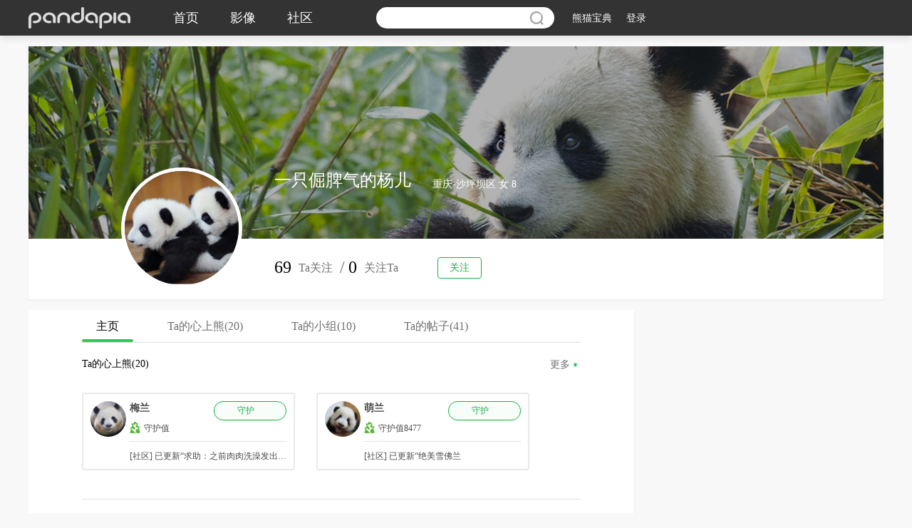

--- FILE ---
content_type: text/html; charset=utf-8
request_url: https://pandapia.com/User/hisHome.html?id=NzI3
body_size: 10481
content:
<!DOCTYPE html>
<html xmlns="http://www.w3.org/1999/xhtml">
<head>
    <title> Ta的主页 </title>
    <meta http-equiv="Content-Type" content="text/html;"/>
    <meta name="viewport" content="width=device-width, initial-scale=1.0, minimum-scale=1.0, maximum-scale=1.0, user-scalable=no"/>
    <link rel="shortcut icon" href="/Public/static/img/favicon.ico" type="image/x-icon"/>
    <meta name="description" content="pandapia，（panda＋utopia）全球大熊猫家园，它寓意着以大熊猫为代表的动物和大自然与人和谐相处的理想家园。pandapia通过影像及图文，讲述中国大熊猫的家族情感故事，多维度展现他们的成长历程，借以带来对生活方式的更多思考。同时，结合丰富的艺术形式与文学手段，通过真实与虚拟，创造出全新的大熊猫形象，多角度、多渠道的打造全球第一大熊猫文化品牌。" />
    <meta name="Keywords" content="panda，pandapia，熊猫，熊猫派，大熊猫，live，大熊猫直播，成都大熊猫基地，熊猫直播" />
    
    <link rel="stylesheet" type="text/css" href="/Public/Home/css.min/swiper-3.3.1.min.css" />
    <link rel="stylesheet" type="text/css" href="/Public/Home/css.min/font-awesome.min.css" />
    <link rel="stylesheet" type="text/css" href="/Public/Home/css.min/lightGallery.css" />
    <link rel="stylesheet" type="text/css" href="/Public/Home/css.min/base.css?v=1" />
    <!--[if IE]>
     <link type="text/css" href="css/font-awesome-ie7.min.css" rel="stylesheet" />
    <![endif]-->
    
  <style>
    .swiper-container-horizontal > .swiper-pagination-bullets { bottom: 10px; left: 0; width: 100%; text-align: right; }
    .swiper-pagination-bullet { width: 8px; height: 8px; display: inline-block; border-radius: 100%; background:#fff; opacity:1 }
    .swiper-pagination-bullet-active { background: #25C757}
  </style>

    <script type="text/javascript" src="/Public/Home/js.min/jquery.1.11.2.js"></script>
    <script type="text/javascript" src="/Public/Home/js.min/swiper-3.3.1.min.js"></script>
    <script type="text/javascript" src="/Public/static/layer/layer.js"></script>
    <script type="text/javascript" src="/Public/Home/js.min/lightGallery.js"></script>
    <script type="text/javascript" src="/Public/Home/js.min/jquery.cxscroll.min.js"></script>
    <script type="text/javascript" src="/Public/Home/js.min/index.js"></script>
    <script type="text/javascript" src="/Public/static/js/dotdotdot.js"></script>
    <script type="text/javascript" src="/Public/static/js/jquery.base64.js"></script>
    <script type="text/javascript" src="/Public/static/js/jquery.cookie.js"></script>
    <script type="text/javascript" src="/Public/static/js/common.js?v=da39a91cef75167f81030c6ec53e490a"></script>
  <script>
    var _hmt = _hmt || [];
    (function() {
      var hm = document.createElement("script");
      hm.src = "https://hm.baidu.com/hm.js?9f0bfda2dd2452a327fe731530e2aff5";
      var s = document.getElementsByTagName("script")[0];
      s.parentNode.insertBefore(hm, s);
    })();
  </script>

  
</head>
<body>

<div class="header">
  <div class="headerCenter">
    <div class="panda_logo"><a href="https://pandapia.com"><img src="/Public/Home/images/img_logo_pai.png" /></a></div>
    <div class="panda_nav">
      <ul>
        <li > <a  href="https://pandapia.com">首页</a> <span></span> </li>
        <li > <a  href="https://pandapia.com/video">影像</a> <span></span> </li>
        <li > <a  href="https://pandapia.com/community">社区</a> <span></span> </li>
        <!--<li > <a  href="https://pandapia.com/Vip">VIP</a> <span></span> </li>-->
        <!--<li > <a  href="https://pandapia.com/Product">熊猫商城</a> <span></span> </li>-->
        <li style="display: none;" > <a  href="https://pandapia.com/download" target="_blank">下载客户端</a> <span></span> </li>
      </ul>
    </div>
    <div class="panda_search" >
      <form action="/search/index.html" id="search_from" method="post">
        <input type="text" name="keyword" value="" />
      </form>
      <button onclick="$('#search_from').submit()">搜索</button>

      <div class=" searchStyle search_pos">
        <div class="search_pos_auto">
          <h4>大家都在搜</h4>
          <div class="search_pos_a">
            <a href="/search/index/keyword/%E8%90%8C%E5%85%B0.html">萌兰</a><a href="/search/index/keyword/%E6%A2%85%E5%85%B0.html">梅兰</a><a href="/search/index/keyword/%E5%A5%87%E4%B8%80.html">奇一</a><a href="/search/index/keyword/%E6%88%90%E5%AE%9E.html">成实</a><a href="/search/index/keyword/%E5%A4%A7%E8%AF%9D%E7%86%8A%E7%8C%AB.html">大话熊猫</a><a href="/search/index/keyword/%E7%BB%A9%E7%AC%91.html">绩笑</a><a href="/search/index/keyword/%E8%90%8C.html">萌</a><a href="/search/index/keyword/%E5%92%8C%E8%8A%B1.html">和花</a><a href="/search/index/keyword/%E8%90%8C%E8%90%8C.html">萌萌</a><a href="/search/index/keyword/%E8%83%96%E5%A4%A7%E6%B5%B7.html">胖大海</a><a href="/search/index/keyword/%E9%87%91%E8%99%8E.html">金虎</a><a href="/search/index/keyword/%E5%8C%97%E5%B7%9D.html">北川</a><a href="/search/index/keyword/%E5%A5%A5%E8%8E%89%E5%A5%A5.html">奥莉奥</a><a href="/search/index/keyword/%E9%9D%92%E9%9D%92.html">青青</a><a href="/search/index/keyword/%E7%82%B9%E7%82%B9.html">点点</a>          </div>
          <div class="ls_search_title"> <div>历史搜索</div> </div>
          <div class="ls_search">
            <ul class="search_all">
                                <li style="text-align: center;"> 没有搜索记录哦 </li>            </ul>
                      </div>
        </div>
      </div>
      <!--搜索联系-->
      <div class=" searchStyle search_link">
        <div class="search_link_auto">
          <h4>搜"<span class="sousuo_z"></span>"相关熊猫</h4>
          <ul class="search_panda_ul"> </ul>
        </div><!--search_link_auto end-->
        <div class="search_link_auto">
          <h4>搜"<span class="sousuo_z"></span>"相关小组</h4>
          <ul class="search_group_ul"> </ul>
        </div><!--search_link_auto end-->
        <div class="search_link_auto">
          <h4>搜"<span class="sousuo_z"></span>"相关视频</h4>
          <ul class="search_video_ul"> </ul>
        </div><!--search_link_auto end-->
        <div class="search_link_auto">
          <h4>搜"<span class="sousuo_z"></span>"相关帖子</h4>
          <ul class="search_posts_ul"> </ul>
        </div><!--search_link_auto end-->
        <div class="morderSearch" onclick="$('#search_from').submit()"><a href="javascript:;">查看更多搜索结果</a></div>
      </div><!--search_link end-->
    </div><!--panda_search end-->

    <div class="panda_mes">
      <div class="panda_mes_fl">
        <a href="/panda/bearcanon.html" id="bearCanon"> <span>熊猫宝典</span></a>
        <a href="javascript:;" class="language_hover  hover_a" style="display: none;"> <span>EN-中文</span></a>
                  <a href="/user/login.html" class="message_hover"><span>登录</span></a>      </div>
          </div>
  </div>
  <!--鼠标悬停导航栏语言切换-->
  <div class="display heade_fix fix_language fix_1">
    <a data-id="1"  href="javascript:;">中文</a>
    <a data-id="2"  href="javascript:;">日文</a>
    <a data-id="3"  href="javascript:;">英文</a>
  </div>
  <!--鼠标悬停导航消息-->
  <div class=" display heade_fix fix_message fix_2">
    <a href="/user/center.html"> <span>评论</span><i></i> </a>
    <a href="/user/center.html"> <span>赞</span><i></i> </a>
    <a href="/user/center.html"> <span>系统通知</span><i></i> </a>
  </div>
  <!--鼠标悬停导航栏个人头像-->
  <div class="display heade_fix fix_people fix_3">
    <a href="/my/mycurrency.html"> <i><img src="/Public/Home/images/people1.jpg" /></i> <span>团币:</span> </a>
    <a href="/user/center.html"> <i><img src="/Public/Home/images/people2.jpg" /></i> <span>心上熊:</span> </a>
    <a href="/my/set.html"> <i><img src="/Public/Home/images/people3.jpg" /></i> <span>编辑资料</span> </a>
    <a href="/my/set.html"> <i><img src="/Public/Home/images/people4.jpg" /></i> <span>设置</span> </a>
    <div class="black_login">
      <a href="javascript:;">退出</a>
    </div>
  </div>
</div>


  <input type="hidden" id="share_config" data-url="https://pandapia.com/User/hisHome.html?id=NzI3" data-title="全球大熊猫家园"
         data-desc="和你分享一个国宝级故事" data-img="https://pandapia.com/upload/web/u/727/1495587119392218492.png" data-from="PANDAPIA全球大熊猫家园"/>
  <div class="mindPnada">
    <div class="mindTop"> <img src="/Public/Home/images/img_1200x270.jpg" /> </div>
    <div class="mind_opacity"></div>
    <div class="mindpos">
      <div class="mind_center">

                  <!--非会员头像-->
          <div class="mindImg"> <img src="/upload/web/u/727/1495587119392218492.png" /> </div>        <div class="mindFont">
          <div class="mindName">
            <dl>
                              <!--非会员名字-->
                <dt>
                一只倔脾气的杨儿                </dt>              <dd>重庆-沙坪坝区&nbsp;女&nbsp;8</dd> <dd></dd> 
            </dl>                                
          </div>
          <input type="hidden" id="user_ids" value="NzI3" name="">
          <p></p>
          <div class="mindattentio">
            <div class="mind_gzNumber fl">
              <span class="mind_sz guanzhuta">69</span>
              <span class="mind_wz">Ta关注</span>
              <span class="mind_fh">/</span>
              <span class="mind_sz =">0</span>
              <span class="mind_wz">关注Ta</span>
            </div>
            <div class="mind_guest fl">
                                          <a href="javascript:;" class="on_login">关注</a>            </div>
          </div><!--mindattentio end-->
        </div>
      </div><!--mind_center end-->
    </div>
  </div><!--mindPnada end-->
     
  <div class="mindCount" >
    <div class="mindfl fl" >
      <div class="mind_700" >
        <div class="wzy_navTop">
          <a href="javascript:;" class="ablack">主页<span></span></a>
          <a href="javascript:;">Ta的心上熊(20)<span></span></a>
          <a href="javascript:;">Ta的小组(10)<span></span></a>
          <a href="javascript:;">Ta的帖子(41)<span></span></a>
        </div>
        <!--主页-->
        <div class="wzy_list  guestTop  wzy_listShow">
          <div class="my_posting my_posting_show">
            <div class="zhuy_list">
              <div class="zhuy_listTitle">
                <span class="fl">Ta的心上熊(20)</span> <a href="javascript:;" class="fr mybear_gd"><span>更多</span><img src="/Public/Home/images/img_arrow.jpg" /></a>
              </div>
              <div class="mindUl">
                <ul class="xinpandaright">
                  <li>
                          <div class="mind_tx fl"> <img src="/upload/misc/crop/20210521/1621582748703517692.png" /> </div>
                          <div class="mind_nr fr">
                            <div class="mind_nr_top">
                              <div class="mind_nrName fl"> <span>梅兰</span><!-- <i>第6名</i> --> </div>
                              <div class="mind_nr_qd fr">
                                <a href="javascript:;" class='qd_panda joinFans' data-id="MjIw" data-is="2"> 
                                    <div><span>&nbsp;&nbsp;&nbsp;&nbsp;&nbsp;&nbsp;&nbsp;&nbsp;&nbsp;守护</span></div>
                                  </a>
                                                              </div>
                            </div>
                            <div class="ming_zs"> <i><img src="/Public/Home/images/icon_bamboo1_normal.png" /></i> <span>守护值</span> </div>
                            <p><a href="/community/postsdetails.html?id=NTQ3ODA=">[社区] 已更新“求助：之前肉肉洗澡发出声音的视频原发布者到底是谁呀，求指路原视频，到处找都找不到</a></p>
                          </div>
                        </li><li>
                          <div class="mind_tx fl"> <img src="/upload/misc/crop/20161115/1479180022267318712.png" /> </div>
                          <div class="mind_nr fr">
                            <div class="mind_nr_top">
                              <div class="mind_nrName fl"> <span>萌兰</span><!-- <i>第6名</i> --> </div>
                              <div class="mind_nr_qd fr">
                                <a href="javascript:;" class='qd_panda joinFans' data-id="MTE=" data-is="2"> 
                                    <div><span>&nbsp;&nbsp;&nbsp;&nbsp;&nbsp;&nbsp;&nbsp;&nbsp;&nbsp;守护</span></div>
                                  </a>
                                                              </div>
                            </div>
                            <div class="ming_zs"> <i><img src="/Public/Home/images/icon_bamboo1_normal.png" /></i> <span>守护值8477</span> </div>
                            <p><a href="/community/postsdetails.html?id=NTUzNzA=">[社区] 已更新“绝美雪佛兰</a></p>
                          </div>
                        </li>                                    </ul>
              </div><!--mindUl end-->
            </div><!--zhuy_list end-->
            <div class="zhuy_list">
              <div class="zhuy_listTitle">
                <span class="fl">Ta的小组(10)</span> <a href="javascript:;" class="fr mygroup_gd"><span>更多</span><img src="/Public/Home/images/img_arrow.jpg" /></a>
              </div>
              <div class="cj_group  cj_group_bottom cj_group_show">
                <ul>
                  <li>
                          <div class="cj_groupImg fl"> <a href="/groups/index.html?id=MzM="><img width="85" height="85" src="/upload/web/group/727/595cc922aaf71.jpg" /></a> </div>
                          <div class="cj_groupFont fr">
                            <div class="cj_groupFontTitle"> 
                              <p class="fl"><a href="/groups/index.html?id=MzM=">二号花园</a></p> 
                              <div class="fr">更新<span>0</span></div>
                            </div>
                            <div class="cj_group_gf"> </div> 
                            <p><a style="color: rgba(0,0,0,0.35)" href="/community/postsdetails.html?id=">0</a></p>
                          </div><!--cj_groupFont end-->
                        </li><li>
                          <div class="cj_groupImg fl"> <a href="/groups/index.html?id=MzI="><img width="85" height="85" src="/upload/web/group/10187/1497709786163604293.png" /></a> </div>
                          <div class="cj_groupFont fr">
                            <div class="cj_groupFontTitle"> 
                              <p class="fl"><a href="/groups/index.html?id=MzI=">六福猪宝</a></p> 
                              <div class="fr">更新<span>0</span></div>
                            </div>
                            <div class="cj_group_gf"> </div> 
                            <p><a style="color: rgba(0,0,0,0.35)" href="/community/postsdetails.html?id=">1</a></p>
                          </div><!--cj_groupFont end-->
                        </li>                                    </ul>
              </div><!--cj_group end-->
            </div><!--zhuy_list end-->            
            <div class="zhuy_list">
              <div class="zhuy_listTitle">
                <span class="fl">Ta的帖子(41)</span>
                <a href="javascript:;" class="fr posts_gd"><span>更多</span><img src="/Public/Home/images/img_arrow.jpg" /></a>
              </div>
              <div class="my_posting_tz">
                <ul>
                  <li style="border:none">
                        <div class="mypostImg fl"> 
                            <a href="/community/postsdetails.html?id=ODU5MA=="><img width="90" height="85" src="/thumb/web/imgs/727/20170709/5961fbe86c74f/85x85.jpg" /></a>
                          </div>
                          <div class="mypostfont mypostfont_600 fr">
                                                                              <!-- 主页 他的帖子非会员显示-->
                            <p><span>一只倔脾气的杨儿  :</span></a>
                            <a class="p_a" href="/community/postsdetails.html?id=ODU5MA==">对着这张可爱的大脸舔屏(´ε｀ )♡这位尽职卖萌的工作人员，你头套松啦你知不知道</a>
                            </p>                              <div  class="mypost">
                                <div class="myposfl fl"> <p>来着<a href="/groups/index.html?id=MTc=">么么儿的亲妈团</a>小组</p> </div>
                                <div class="myposfr fr">
                                                                        <a href="javascript:;" class="fl LikeZan" data-id="ODU5MA==" data-t="1" data-is="2"> 
                                        <img src="/Public/Home/images/icon_pinglun_herat_normal.png" /> <span>66</span>
                                      </a>                                  <a href="/community/postsdetails.html?id=ODU5MA==" class="fl"> 
                                    <img src="/Public/Home/images/icon_pinglun_comment.png" /> <span>2</span> 
                                  </a>
                                </div>
                              </div><!--mypost end-->
                          </div>
                        </li>                                    </ul>
              </div><!--my_posting_tz end-->
            </div><!--zhuy_list end-->
          </div><!--my_posting end-->
        </div><!--wzy_list end-->

        <!--Ta的心上熊-->
        <div class="wzy_list guestTop " >
          <div class="my_posting my_posting_show">
            <div class="mindUl">
              <ul class='mybear_div'>
                <li>
                        <div class="mind_tx fl"> <img src="/upload/misc/crop/20210521/1621582748703517692.png" /> </div>
                        <div class="mind_nr fr">
                          <div class="mind_nr_top">
                            <div class="mind_nrName fl"> <span>梅兰</span><!-- <i>第6名</i> --> </div>
                            <div class="mind_nr_qd fr">
                              <a href="javascript:;" class='qd_panda joinFans' data-id="MjIw" data-is="2"> 
                                  <div><span>&nbsp;&nbsp;&nbsp;&nbsp;&nbsp;&nbsp;&nbsp;&nbsp;&nbsp;守护</span></div>
                                </a>
                                                          </div>
                          </div>
                          <div class="ming_zs"> <i><img src="/Public/Home/images/icon_bamboo1_normal.png" /></i> <span>守护值</span> </div>
                          <p><a href="/community/postsdetails.html?id=NTQ3ODA=">[社区] 已更新“求助：之前肉肉洗澡发出声音的视频原发布者到底是谁呀，求指路原视频，到处找都找不到</a></p>
                        </div>
                      </li><li>
                        <div class="mind_tx fl"> <img src="/upload/misc/crop/20161115/1479180022267318712.png" /> </div>
                        <div class="mind_nr fr">
                          <div class="mind_nr_top">
                            <div class="mind_nrName fl"> <span>萌兰</span><!-- <i>第6名</i> --> </div>
                            <div class="mind_nr_qd fr">
                              <a href="javascript:;" class='qd_panda joinFans' data-id="MTE=" data-is="2"> 
                                  <div><span>&nbsp;&nbsp;&nbsp;&nbsp;&nbsp;&nbsp;&nbsp;&nbsp;&nbsp;守护</span></div>
                                </a>
                                                          </div>
                          </div>
                          <div class="ming_zs"> <i><img src="/Public/Home/images/icon_bamboo1_normal.png" /></i> <span>守护值8477</span> </div>
                          <p><a href="/community/postsdetails.html?id=NTUzNzA=">[社区] 已更新“绝美雪佛兰</a></p>
                        </div>
                      </li><li>
                        <div class="mind_tx fl"> <img src="/upload/misc/crop/20161117/1479354288503542194.png" /> </div>
                        <div class="mind_nr fr">
                          <div class="mind_nr_top">
                            <div class="mind_nrName fl"> <span>启启</span><!-- <i>第6名</i> --> </div>
                            <div class="mind_nr_qd fr">
                              <a href="javascript:;" class='qd_panda joinFans' data-id="MTc=" data-is="2"> 
                                  <div><span>&nbsp;&nbsp;&nbsp;&nbsp;&nbsp;&nbsp;&nbsp;&nbsp;&nbsp;守护</span></div>
                                </a>
                                                          </div>
                          </div>
                          <div class="ming_zs"> <i><img src="/Public/Home/images/icon_bamboo1_normal.png" /></i> <span>守护值1607</span> </div>
                          <p><a href="/community/postsdetails.html?id=NTM3ODU=">[社区] 已更新“采花大侠</a></p>
                        </div>
                      </li><li>
                        <div class="mind_tx fl"> <img src="/upload/misc/crop/20180829/1535515878418219937.png" /> </div>
                        <div class="mind_nr fr">
                          <div class="mind_nr_top">
                            <div class="mind_nrName fl"> <span>点点</span><!-- <i>第6名</i> --> </div>
                            <div class="mind_nr_qd fr">
                              <a href="javascript:;" class='qd_panda joinFans' data-id="MTg=" data-is="2"> 
                                  <div><span>&nbsp;&nbsp;&nbsp;&nbsp;&nbsp;&nbsp;&nbsp;&nbsp;&nbsp;守护</span></div>
                                </a>
                                                          </div>
                          </div>
                          <div class="ming_zs"> <i><img src="/Public/Home/images/icon_bamboo1_normal.png" /></i> <span>守护值1837</span> </div>
                          <p><a href="/community/postsdetails.html?id=NTM3MjY=">[社区] 已更新“像是气球被吹圆了一样的庆小，好胖哦哈哈</a></p>
                        </div>
                      </li><li>
                        <div class="mind_tx fl"> <img src="/upload/misc/crop/20160708/1467967608875622409.png" /> </div>
                        <div class="mind_nr fr">
                          <div class="mind_nr_top">
                            <div class="mind_nrName fl"> <span>萌萌</span><!-- <i>第6名</i> --> </div>
                            <div class="mind_nr_qd fr">
                              <a href="javascript:;" class='qd_panda joinFans' data-id="MjE=" data-is="2"> 
                                  <div><span>&nbsp;&nbsp;&nbsp;&nbsp;&nbsp;&nbsp;&nbsp;&nbsp;&nbsp;守护</span></div>
                                </a>
                                                          </div>
                          </div>
                          <div class="ming_zs"> <i><img src="/Public/Home/images/icon_bamboo1_normal.png" /></i> <span>守护值6550</span> </div>
                          <p><a href="/community/postsdetails.html?id=NTUxNTk=">[社区] 已更新“昨天，在北京动物园拍的，萌大 萌萌</a></p>
                        </div>
                      </li><li>
                        <div class="mind_tx fl"> <img src="/upload/misc/crop/20160708/1467966585756772712.png" /> </div>
                        <div class="mind_nr fr">
                          <div class="mind_nr_top">
                            <div class="mind_nrName fl"> <span>北川</span><!-- <i>第6名</i> --> </div>
                            <div class="mind_nr_qd fr">
                              <a href="javascript:;" class='qd_panda joinFans' data-id="NTM=" data-is="2"> 
                                  <div><span>&nbsp;&nbsp;&nbsp;&nbsp;&nbsp;&nbsp;&nbsp;&nbsp;&nbsp;守护</span></div>
                                </a>
                                                          </div>
                          </div>
                          <div class="ming_zs"> <i><img src="/Public/Home/images/icon_bamboo1_normal.png" /></i> <span>守护值128</span> </div>
                          <p><a href="/community/postsdetails.html?id=NTUwNTc=">[社区] 已更新“北川在2023年产下一只雌性幼崽取名叫北香果。</a></p>
                        </div>
                      </li><li>
                        <div class="mind_tx fl"> <img src="/upload/misc/crop/20161117/1479376728273187193.png" /> </div>
                        <div class="mind_nr fr">
                          <div class="mind_nr_top">
                            <div class="mind_nrName fl"> <span>美兰</span><!-- <i>第6名</i> --> </div>
                            <div class="mind_nr_qd fr">
                              <a href="javascript:;" class='qd_panda joinFans' data-id="MjA3" data-is="2"> 
                                  <div><span>&nbsp;&nbsp;&nbsp;&nbsp;&nbsp;&nbsp;&nbsp;&nbsp;&nbsp;守护</span></div>
                                </a>
                                                          </div>
                          </div>
                          <div class="ming_zs"> <i><img src="/Public/Home/images/icon_bamboo1_normal.png" /></i> <span>守护值709</span> </div>
                          <p><a href="/community/postsdetails.html?id=NTQxNjQ=">[社区] 已更新“趴在一丛小花花后面，做个文艺青年熊～</a></p>
                        </div>
                      </li><li>
                        <div class="mind_tx fl"> <img src="/upload/misc/crop/20161123/1479885615702164953.png" /> </div>
                        <div class="mind_nr fr">
                          <div class="mind_nr_top">
                            <div class="mind_nrName fl"> <span>喜兰</span><!-- <i>第6名</i> --> </div>
                            <div class="mind_nr_qd fr">
                              <a href="javascript:;" class='qd_panda joinFans' data-id="MjA4" data-is="2"> 
                                  <div><span>&nbsp;&nbsp;&nbsp;&nbsp;&nbsp;&nbsp;&nbsp;&nbsp;&nbsp;守护</span></div>
                                </a>
                                                          </div>
                          </div>
                          <div class="ming_zs"> <i><img src="/Public/Home/images/icon_bamboo1_normal.png" /></i> <span>守护值242</span> </div>
                          <p><a href="/community/postsdetails.html?id=NTM5OTc=">[社区] 已更新“站着这么费劲，当然要一口整俩！</a></p>
                        </div>
                      </li><li>
                        <div class="mind_tx fl"> <img src="/upload/misc/crop/20210521/1621582837252897971.png" /> </div>
                        <div class="mind_nr fr">
                          <div class="mind_nr_top">
                            <div class="mind_nrName fl"> <span>奇一</span><!-- <i>第6名</i> --> </div>
                            <div class="mind_nr_qd fr">
                              <a href="javascript:;" class='qd_panda joinFans' data-id="MjIx" data-is="2"> 
                                  <div><span>&nbsp;&nbsp;&nbsp;&nbsp;&nbsp;&nbsp;&nbsp;&nbsp;&nbsp;守护</span></div>
                                </a>
                                                          </div>
                          </div>
                          <div class="ming_zs"> <i><img src="/Public/Home/images/icon_bamboo1_normal.png" /></i> <span>守护值407</span> </div>
                          <p><a href="/community/postsdetails.html?id=NTQwMjU=">[社区] 已更新“奇一（右）：我猜着轮胎里一定藏了好多好吃的！<br/>福来（左）：没有啦，相信我！<br/>奇一：你的表现很奇怪，一定有问题！<br/>福来：害～这不是个空心的嘛，你是不是犯傻～</a></p>
                        </div>
                      </li><li>
                        <div class="mind_tx fl"> <img src="/upload/misc/crop/20210521/1621582277221831220.png" /> </div>
                        <div class="mind_nr fr">
                          <div class="mind_nr_top">
                            <div class="mind_nrName fl"> <span>成实</span><!-- <i>第6名</i> --> </div>
                            <div class="mind_nr_qd fr">
                              <a href="javascript:;" class='qd_panda joinFans' data-id="MjQ2" data-is="2"> 
                                  <div><span>&nbsp;&nbsp;&nbsp;&nbsp;&nbsp;&nbsp;&nbsp;&nbsp;&nbsp;守护</span></div>
                                </a>
                                                          </div>
                          </div>
                          <div class="ming_zs"> <i><img src="/Public/Home/images/icon_bamboo1_normal.png" /></i> <span>守护值176</span> </div>
                          <p><a href="/community/postsdetails.html?id=NTM2MTQ=">[社区] 已更新“发现一位吃笋的小帅哥～</a></p>
                        </div>
                      </li>                    <div class="commPage2 mybear_j" style="width: 100%;text-align: center;margin-top: 18%;clear: both;"> <div id='pager'> <span class="prev" href="javascript:;">上一页</span> <select><option selected class="current">第1页</option><option value="2">第2页</option></select> <a class="next page5_link" data_url="2" href="javascript:;">下一页</a>  <span class="rows">共 20 条记录</span></div> </div>
                                                    </ul>
            </div><!--mindUl end-->
          </div><!--my_posting end-->
        </div><!--wzy_list end-->
        <!--Ta的小组-->
        <div class="wzy_list guestTop ">
          <div class="my_posting my_posting_show" >
          <div class="my_postingTitle myaddGroup">
            <div class="videoTitle_tz myaddGroup" style=" margin:0;">
              <a href="javascript:;" class="myA_black">Ta加入的小组</a> <span>/</span> <a href="javascript:;">Ta创建的小组</a>
             </div>
          </div>           
          <!--ta加入的小组-->
          <div class="cj_group cj_group_none cj_group_show">
            <ul class="add_groups_user">
              <li>
                      <div class="cj_groupImg fl"> <a href="/groups/index.html?id=MzI="><img width="85" height="85" src="/upload/web/group/10187/1497709786163604293.png" /></a> </div>
                      <div class="cj_groupFont fr">
                        <div class="cj_groupFontTitle"> 
                          <p class="fl"><a href="/groups/index.html?id=MzI=">六福猪宝</a></p> 
                          <div class="fr">更新<span>0</span></div> 
                        </div>
                        <div class="cj_group_gf">  </div> 
                        <p><a style="color: rgba(0,0,0,0.35)" href="/community/postsdetails.html?id="></a></p>
                      </div><!--cj_groupFont end-->
                    </li><li>
                      <div class="cj_groupImg fl"> <a href="/groups/index.html?id=MzA="><img width="85" height="85" src="/upload/web/group/3855/1490832205516324665.png" /></a> </div>
                      <div class="cj_groupFont fr">
                        <div class="cj_groupFontTitle"> 
                          <p class="fl"><a href="/groups/index.html?id=MzA=">萌氏家族</a></p> 
                          <div class="fr">更新<span>0</span></div> 
                        </div>
                        <div class="cj_group_gf">  </div> 
                        <p><a style="color: rgba(0,0,0,0.35)" href="/community/postsdetails.html?id="></a></p>
                      </div><!--cj_groupFont end-->
                    </li><li>
                      <div class="cj_groupImg fl"> <a href="/groups/index.html?id=MjU="><img width="85" height="85" src="/upload/web/group/1170/1487760707120820517.png" /></a> </div>
                      <div class="cj_groupFont fr">
                        <div class="cj_groupFontTitle"> 
                          <p class="fl"><a href="/groups/index.html?id=MjU=">思念和思筠筠</a></p> 
                          <div class="fr">更新<span>0</span></div> 
                        </div>
                        <div class="cj_group_gf">  </div> 
                        <p><a style="color: rgba(0,0,0,0.35)" href="/community/postsdetails.html?id="></a></p>
                      </div><!--cj_groupFont end-->
                    </li><li>
                      <div class="cj_groupImg fl"> <a href="/groups/index.html?id=MjQ="><img width="85" height="85" src="/upload/web/group/4195/1497049917822411613.png" /></a> </div>
                      <div class="cj_groupFont fr">
                        <div class="cj_groupFontTitle"> 
                          <p class="fl"><a href="/groups/index.html?id=MjQ=">么么儿和15级姐弟</a></p> 
                          <div class="fr">更新<span>0</span></div> 
                        </div>
                        <div class="cj_group_gf">  </div> 
                        <p><a style="color: rgba(0,0,0,0.35)" href="/community/postsdetails.html?id="></a></p>
                      </div><!--cj_groupFont end-->
                    </li><li>
                      <div class="cj_groupImg fl"> <a href="/groups/index.html?id=MjE="><img width="85" height="85" src="/upload/web/group/156/1486345003289380459.png" /></a> </div>
                      <div class="cj_groupFont fr">
                        <div class="cj_groupFontTitle"> 
                          <p class="fl"><a href="/groups/index.html?id=MjE=">庆启启和庆点点</a></p> 
                          <div class="fr">更新<span>0</span></div> 
                        </div>
                        <div class="cj_group_gf">  </div> 
                        <p><a style="color: rgba(0,0,0,0.35)" href="/community/postsdetails.html?id="></a></p>
                      </div><!--cj_groupFont end-->
                    </li><li>
                      <div class="cj_groupImg fl"> <a href="/groups/index.html?id=NA=="><img width="85" height="85" src="/upload/web/group/1/1477395340949742548.png" /></a> </div>
                      <div class="cj_groupFont fr">
                        <div class="cj_groupFontTitle"> 
                          <p class="fl"><a href="/groups/index.html?id=NA==">熊猫生活广场</a></p> 
                          <div class="fr">更新<span>0</span></div> 
                        </div>
                        <div class="cj_group_gf">  </div> 
                        <p><a style="color: rgba(0,0,0,0.35)" href="/community/postsdetails.html?id="></a></p>
                      </div><!--cj_groupFont end-->
                    </li><li>
                      <div class="cj_groupImg fl"> <a href="/groups/index.html?id=MTU="><img width="85" height="85" src="/upload/web/group/148/1482932836469580880.png" /></a> </div>
                      <div class="cj_groupFont fr">
                        <div class="cj_groupFontTitle"> 
                          <p class="fl"><a href="/groups/index.html?id=MTU=">大脸即是正义</a></p> 
                          <div class="fr">更新<span>0</span></div> 
                        </div>
                        <div class="cj_group_gf">  </div> 
                        <p><a style="color: rgba(0,0,0,0.35)" href="/community/postsdetails.html?id="></a></p>
                      </div><!--cj_groupFont end-->
                    </li><li>
                      <div class="cj_groupImg fl"> <a href="/groups/index.html?id=MTc="><img width="85" height="85" src="/upload/web/group/166/1483237803441954769.png" /></a> </div>
                      <div class="cj_groupFont fr">
                        <div class="cj_groupFontTitle"> 
                          <p class="fl"><a href="/groups/index.html?id=MTc=">么么儿的亲妈团</a></p> 
                          <div class="fr">更新<span>0</span></div> 
                        </div>
                        <div class="cj_group_gf">  </div> 
                        <p><a style="color: rgba(0,0,0,0.35)" href="/community/postsdetails.html?id="></a></p>
                      </div><!--cj_groupFont end-->
                    </li><li>
                      <div class="cj_groupImg fl"> <a href="/groups/index.html?id=MQ=="><img width="85" height="85" src="/upload/web/group/1/1477395197376120746.png" /></a> </div>
                      <div class="cj_groupFont fr">
                        <div class="cj_groupFontTitle"> 
                          <p class="fl"><a href="/groups/index.html?id=MQ==">真・国宝档案</a></p> 
                          <div class="fr">更新<span>0</span></div> 
                        </div>
                        <div class="cj_group_gf">  </div> 
                        <p><a style="color: rgba(0,0,0,0.35)" href="/community/postsdetails.html?id="></a></p>
                      </div><!--cj_groupFont end-->
                    </li>                                      <div style="width: 95%;font-size: 16px;text-align: center;line-height: 50px;clear:both"> 没有更多了 </div>                            </ul>
          </div>

          <!--Ta创建的小组-->
          <div class="cj_group cj_group_none">
            <ul class="create_groups_user">
              <li>
                      <div class="cj_groupImg fl"><a href="/groups/index.html?id=MzM="><img width="85" height="85" src="/upload/web/group/727/595cc922aaf71.jpg" /></a></div>
                      <div class="cj_groupFont fr">
                        <div class="cj_groupFontTitle"> 
                          <p class="fl"><a href="/groups/index.html?id=MzM=">二号花园</a></p> 
                          <div class="fr">更新<span>0</span></div> 
                        </div>
                        <div class="cj_group_gf">  </div> 
                        <p><a style="color: rgba(0,0,0,0.35)" href="/community/postsdetails.html?id="></a></p>
                      </div>
                    </li>                                      <div style="width: 95%;font-size: 16px;text-align: center;line-height: 50px;clear:both"> 没有更多了 </div>                            </ul>
          </div>
        </div>
      </div>

      <!--Ta的帖子-->
      <div class="wzy_list">
        <div class="my_posting_tz">
          <ul class="posts_div">
            <li>
                    <div class="mypostImg fl"> 
                        <a href="/community/postsdetails.html?id=ODU5MA=="><img width="90" height="85" data-gifffer="/thumb/web/imgs/727/20170709/5961fbe86c74f/85x85.jpg" /></a>
                      </div>                    <div class="mypostfont mypostfont_600 fr">
                      <!--Ta的帖子非会员显示-->
                      <!--<p>-->
                        <!--<span>一只倔脾气的杨儿:</span>-->
                        <!--<a class="p_a" href="/community/postsdetails.html?id=ODU5MA==">对着这张可爱的大脸舔屏(´ε｀ )♡这位尽职卖萌的工作人员，你头套松啦你知不知道</a>-->
                      <!--</p>-->

                    <!--Ta的帖子会员显示-->
                    <p>
                      <span>
                         <img src="/Public/Home/images/vipTp.png" alt="" style="width: 25px; height: 19px; vertical-align: middle">
                        <em style="color:#ECAF00 ">一只倔脾气的杨儿</em>:
                      </span>
                      <a class="p_a" href="/community/postsdetails.html?id=ODU5MA==">对着这张可爱的大脸舔屏(´ε｀ )♡这位尽职卖萌的工作人员，你头套松啦你知不知道</a>
                    </p>

                      <div  class="mypost">
                        <div class="myposfl fl"> <p>来着<a href="/groups/index.html?id=MTc=">么么儿的亲妈团</a>小组</p> </div>
                        <div class="myposfr fr">
                                                      <a href="javascript:;" class="fl LikeZan" data-id="ODU5MA==" data-t="1" data-is="2"> 
                              <img src="/Public/Home/images/icon_pinglun_herat_normal.png" /> <span>66</span>
                            </a>                          <a href="javascript:;" class="fl"> <img src="/Public/Home/images/icon_pinglun_comment.png" /> <span>2</span> </a>
                        </div>
                      </div><!--mypost end-->
                    </div>
                  </li><li>
                    <div class="mypostImg fl"> 
                        <a href="/community/postsdetails.html?id=ODEzMA=="><img width="90" height="85" data-gifffer="/thumb/web/imgs/727/20170705/595ccae07db18/85x85.jpg" /></a>
                      </div>                    <div class="mypostfont mypostfont_600 fr">
                      <!--Ta的帖子非会员显示-->
                      <!--<p>-->
                        <!--<span>一只倔脾气的杨儿:</span>-->
                        <!--<a class="p_a" href="/community/postsdetails.html?id=ODEzMA==">几个洒小子，对唯一的女孩子好点，每天男熊腻歪在一起以后怎么找媳妇</a>-->
                      <!--</p>-->

                    <!--Ta的帖子会员显示-->
                    <p>
                      <span>
                         <img src="/Public/Home/images/vipTp.png" alt="" style="width: 25px; height: 19px; vertical-align: middle">
                        <em style="color:#ECAF00 ">一只倔脾气的杨儿</em>:
                      </span>
                      <a class="p_a" href="/community/postsdetails.html?id=ODEzMA==">几个洒小子，对唯一的女孩子好点，每天男熊腻歪在一起以后怎么找媳妇</a>
                    </p>

                      <div  class="mypost">
                        <div class="myposfl fl"> <p>来着<a href="/groups/index.html?id=MzM=">二号花园</a>小组</p> </div>
                        <div class="myposfr fr">
                                                      <a href="javascript:;" class="fl LikeZan" data-id="ODEzMA==" data-t="1" data-is="2"> 
                              <img src="/Public/Home/images/icon_pinglun_herat_normal.png" /> <span>69</span>
                            </a>                          <a href="javascript:;" class="fl"> <img src="/Public/Home/images/icon_pinglun_comment.png" /> <span>4</span> </a>
                        </div>
                      </div><!--mypost end-->
                    </div>
                  </li><li>
                    <div class="mypostImg fl"> 
                        <a href="/community/postsdetails.html?id=ODExNg=="><img width="90" height="85" data-gifffer="/thumb/web/imgs/727/20170705/595cbe7cda491/85x85.jpg" /></a>
                      </div>                    <div class="mypostfont mypostfont_600 fr">
                      <!--Ta的帖子非会员显示-->
                      <!--<p>-->
                        <!--<span>一只倔脾气的杨儿:</span>-->
                        <!--<a class="p_a" href="/community/postsdetails.html?id=ODExNg==">攒攒团币给二号花园建个组( శ 3ੜ)～♥</a>-->
                      <!--</p>-->

                    <!--Ta的帖子会员显示-->
                    <p>
                      <span>
                         <img src="/Public/Home/images/vipTp.png" alt="" style="width: 25px; height: 19px; vertical-align: middle">
                        <em style="color:#ECAF00 ">一只倔脾气的杨儿</em>:
                      </span>
                      <a class="p_a" href="/community/postsdetails.html?id=ODExNg==">攒攒团币给二号花园建个组( శ 3ੜ)～♥</a>
                    </p>

                      <div  class="mypost">
                        <div class="myposfl fl"> <p>来着<a href="/groups/index.html?id=NA==">熊猫生活广场</a>小组</p> </div>
                        <div class="myposfr fr">
                                                      <a href="javascript:;" class="fl LikeZan" data-id="ODExNg==" data-t="1" data-is="2"> 
                              <img src="/Public/Home/images/icon_pinglun_herat_normal.png" /> <span>70</span>
                            </a>                          <a href="javascript:;" class="fl"> <img src="/Public/Home/images/icon_pinglun_comment.png" /> <span>2</span> </a>
                        </div>
                      </div><!--mypost end-->
                    </div>
                  </li><li>
                    <div class="mypostImg fl"> 
                        <a href="/community/postsdetails.html?id=NzgyMw=="><img width="90" height="85" data-gifffer="/thumb/web/imgs/727/20170704/595a6f2ced0c4/85x85.jpg" /></a>
                      </div>                    <div class="mypostfont mypostfont_600 fr">
                      <!--Ta的帖子非会员显示-->
                      <!--<p>-->
                        <!--<span>一只倔脾气的杨儿:</span>-->
                        <!--<a class="p_a" href="/community/postsdetails.html?id=NzgyMw==">闭着眼睛给干妈们点完赞，然后道一声生日快乐！我最爱的宝贝！</a>-->
                      <!--</p>-->

                    <!--Ta的帖子会员显示-->
                    <p>
                      <span>
                         <img src="/Public/Home/images/vipTp.png" alt="" style="width: 25px; height: 19px; vertical-align: middle">
                        <em style="color:#ECAF00 ">一只倔脾气的杨儿</em>:
                      </span>
                      <a class="p_a" href="/community/postsdetails.html?id=NzgyMw==">闭着眼睛给干妈们点完赞，然后道一声生日快乐！我最爱的宝贝！</a>
                    </p>

                      <div  class="mypost">
                        <div class="myposfl fl"> <p>来着<a href="/groups/index.html?id=MTc=">么么儿的亲妈团</a>小组</p> </div>
                        <div class="myposfr fr">
                                                      <a href="javascript:;" class="fl LikeZan" data-id="NzgyMw==" data-t="1" data-is="2"> 
                              <img src="/Public/Home/images/icon_pinglun_herat_normal.png" /> <span>69</span>
                            </a>                          <a href="javascript:;" class="fl"> <img src="/Public/Home/images/icon_pinglun_comment.png" /> <span>0</span> </a>
                        </div>
                      </div><!--mypost end-->
                    </div>
                  </li><li>
                    <div class="mypostImg fl"> 
                        <a href="/community/postsdetails.html?id=Nzc1MQ=="><img width="90" height="85" data-gifffer="/thumb/web/imgs/727/20170703/595a30426c112/85x85.jpg" /></a>
                      </div>                    <div class="mypostfont mypostfont_600 fr">
                      <!--Ta的帖子非会员显示-->
                      <!--<p>-->
                        <!--<span>一只倔脾气的杨儿:</span>-->
                        <!--<a class="p_a" href="/community/postsdetails.html?id=Nzc1MQ==">宝宝，干妈对不起你，刚刚给你做的丑丑哒蛋糕，忍不住提前帮你尝了一口，嗯，丑是丑了点，但真好吃！真希望你明天能吃到好吃的蛋糕！(´,,•ω•,,)♡</a>-->
                      <!--</p>-->

                    <!--Ta的帖子会员显示-->
                    <p>
                      <span>
                         <img src="/Public/Home/images/vipTp.png" alt="" style="width: 25px; height: 19px; vertical-align: middle">
                        <em style="color:#ECAF00 ">一只倔脾气的杨儿</em>:
                      </span>
                      <a class="p_a" href="/community/postsdetails.html?id=Nzc1MQ==">宝宝，干妈对不起你，刚刚给你做的丑丑哒蛋糕，忍不住提前帮你尝了一口，嗯，丑是丑了点，但真好吃！真希望你明天能吃到好吃的蛋糕！(´,,•ω•,,)♡</a>
                    </p>

                      <div  class="mypost">
                        <div class="myposfl fl"> <p>来着<a href="/groups/index.html?id=MTc=">么么儿的亲妈团</a>小组</p> </div>
                        <div class="myposfr fr">
                                                      <a href="javascript:;" class="fl LikeZan" data-id="Nzc1MQ==" data-t="1" data-is="2"> 
                              <img src="/Public/Home/images/icon_pinglun_herat_normal.png" /> <span>65</span>
                            </a>                          <a href="javascript:;" class="fl"> <img src="/Public/Home/images/icon_pinglun_comment.png" /> <span>5</span> </a>
                        </div>
                      </div><!--mypost end-->
                    </div>
                  </li><li>
                    <div class="mypostImg fl"> 
                        <a href="/community/postsdetails.html?id=NzU1Ng=="><img width="90" height="85" data-gifffer="/thumb/web/imgs/727/20170702/5958dd8d214ba/85x85.jpg" /></a>
                      </div>                    <div class="mypostfont mypostfont_600 fr">
                      <!--Ta的帖子非会员显示-->
                      <!--<p>-->
                        <!--<span>一只倔脾气的杨儿:</span>-->
                        <!--<a class="p_a" href="/community/postsdetails.html?id=NzU1Ng==">中午的时候，你们三是在门口摆阵法吗hhhhh<br/>小小日常嘬葛格的朵朵，把jiojio放到三锅的大脑袋上，是不是很舒服？小雅瘫在架子上看热闹</a>-->
                      <!--</p>-->

                    <!--Ta的帖子会员显示-->
                    <p>
                      <span>
                         <img src="/Public/Home/images/vipTp.png" alt="" style="width: 25px; height: 19px; vertical-align: middle">
                        <em style="color:#ECAF00 ">一只倔脾气的杨儿</em>:
                      </span>
                      <a class="p_a" href="/community/postsdetails.html?id=NzU1Ng==">中午的时候，你们三是在门口摆阵法吗hhhhh<br/>小小日常嘬葛格的朵朵，把jiojio放到三锅的大脑袋上，是不是很舒服？小雅瘫在架子上看热闹</a>
                    </p>

                      <div  class="mypost">
                        <div class="myposfl fl"> <p>来着<a href="/groups/index.html?id=NA==">熊猫生活广场</a>小组</p> </div>
                        <div class="myposfr fr">
                                                      <a href="javascript:;" class="fl LikeZan" data-id="NzU1Ng==" data-t="1" data-is="2"> 
                              <img src="/Public/Home/images/icon_pinglun_herat_normal.png" /> <span>70</span>
                            </a>                          <a href="javascript:;" class="fl"> <img src="/Public/Home/images/icon_pinglun_comment.png" /> <span>1</span> </a>
                        </div>
                      </div><!--mypost end-->
                    </div>
                  </li><li>
                    <div class="mypostImg fl"> 
                        <a href="/community/postsdetails.html?id=NzM4MA=="><img width="90" height="85" data-gifffer="/thumb/web/imgs/727/20170701/59575947b2e7b/85x85.jpg" /></a>
                      </div>                    <div class="mypostfont mypostfont_600 fr">
                      <!--Ta的帖子非会员显示-->
                      <!--<p>-->
                        <!--<span>一只倔脾气的杨儿:</span>-->
                        <!--<a class="p_a" href="/community/postsdetails.html?id=NzM4MA==">奇异果姐妹花生日快乐！pia，其他熊生日放的是美照，为啥奇异果是黑照hhh</a>-->
                      <!--</p>-->

                    <!--Ta的帖子会员显示-->
                    <p>
                      <span>
                         <img src="/Public/Home/images/vipTp.png" alt="" style="width: 25px; height: 19px; vertical-align: middle">
                        <em style="color:#ECAF00 ">一只倔脾气的杨儿</em>:
                      </span>
                      <a class="p_a" href="/community/postsdetails.html?id=NzM4MA==">奇异果姐妹花生日快乐！pia，其他熊生日放的是美照，为啥奇异果是黑照hhh</a>
                    </p>

                      <div  class="mypost">
                        <div class="myposfl fl"> <p>来着<a href="/groups/index.html?id=NA==">熊猫生活广场</a>小组</p> </div>
                        <div class="myposfr fr">
                                                      <a href="javascript:;" class="fl LikeZan" data-id="NzM4MA==" data-t="1" data-is="2"> 
                              <img src="/Public/Home/images/icon_pinglun_herat_normal.png" /> <span>13</span>
                            </a>                          <a href="javascript:;" class="fl"> <img src="/Public/Home/images/icon_pinglun_comment.png" /> <span>2</span> </a>
                        </div>
                      </div><!--mypost end-->
                    </div>
                  </li><li>
                    <div class="mypostImg fl"> 
                        <a href="/community/postsdetails.html?id=NzM2OA=="><img width="90" height="85" data-gifffer="/thumb/web/imgs/727/20170701/59571bcfa8db9/85x85.jpg" /></a>
                      </div>                    <div class="mypostfont mypostfont_600 fr">
                      <!--Ta的帖子非会员显示-->
                      <!--<p>-->
                        <!--<span>一只倔脾气的杨儿:</span>-->
                        <!--<a class="p_a" href="/community/postsdetails.html?id=NzM2OA==">p1 大大:三锅，迪迪哪儿去了，我爬高点看看<br/>p2 ！！！<br/>p3 扎心了……</a>-->
                      <!--</p>-->

                    <!--Ta的帖子会员显示-->
                    <p>
                      <span>
                         <img src="/Public/Home/images/vipTp.png" alt="" style="width: 25px; height: 19px; vertical-align: middle">
                        <em style="color:#ECAF00 ">一只倔脾气的杨儿</em>:
                      </span>
                      <a class="p_a" href="/community/postsdetails.html?id=NzM2OA==">p1 大大:三锅，迪迪哪儿去了，我爬高点看看<br/>p2 ！！！<br/>p3 扎心了……</a>
                    </p>

                      <div  class="mypost">
                        <div class="myposfl fl"> <p>来着<a href="/groups/index.html?id=NA==">熊猫生活广场</a>小组</p> </div>
                        <div class="myposfr fr">
                                                      <a href="javascript:;" class="fl LikeZan" data-id="NzM2OA==" data-t="1" data-is="2"> 
                              <img src="/Public/Home/images/icon_pinglun_herat_normal.png" /> <span>56</span>
                            </a>                          <a href="javascript:;" class="fl"> <img src="/Public/Home/images/icon_pinglun_comment.png" /> <span>4</span> </a>
                        </div>
                      </div><!--mypost end-->
                    </div>
                  </li><li>
                    <div class="mypostImg fl"> 
                        <a href="/community/postsdetails.html?id=NjM2MA=="><img width="90" height="85" data-gifffer="/thumb/web/imgs/727/20170611/593d4e8e5570f/85x85.jpg" /></a>
                      </div>                    <div class="mypostfont mypostfont_600 fr">
                      <!--Ta的帖子非会员显示-->
                      <!--<p>-->
                        <!--<span>一只倔脾气的杨儿:</span>-->
                        <!--<a class="p_a" href="/community/postsdetails.html?id=NjM2MA==">回顾旧视频，想儿砸，一晃眼大宝宝就快到两岁生日了</a>-->
                      <!--</p>-->

                    <!--Ta的帖子会员显示-->
                    <p>
                      <span>
                         <img src="/Public/Home/images/vipTp.png" alt="" style="width: 25px; height: 19px; vertical-align: middle">
                        <em style="color:#ECAF00 ">一只倔脾气的杨儿</em>:
                      </span>
                      <a class="p_a" href="/community/postsdetails.html?id=NjM2MA==">回顾旧视频，想儿砸，一晃眼大宝宝就快到两岁生日了</a>
                    </p>

                      <div  class="mypost">
                        <div class="myposfl fl"> <p>来着<a href="/groups/index.html?id=MTc=">么么儿的亲妈团</a>小组</p> </div>
                        <div class="myposfr fr">
                                                      <a href="javascript:;" class="fl LikeZan" data-id="NjM2MA==" data-t="1" data-is="2"> 
                              <img src="/Public/Home/images/icon_pinglun_herat_normal.png" /> <span>41</span>
                            </a>                          <a href="javascript:;" class="fl"> <img src="/Public/Home/images/icon_pinglun_comment.png" /> <span>6</span> </a>
                        </div>
                      </div><!--mypost end-->
                    </div>
                  </li><li>
                    <div class="mypostImg fl"> 
                        <a href="/community/postsdetails.html?id=NjIxMw=="><img width="90" height="85" data-gifffer="/thumb/web/imgs/727/20170608/5939582fa4625/85x85.jpg" /></a>
                      </div>                    <div class="mypostfont mypostfont_600 fr">
                      <!--Ta的帖子非会员显示-->
                      <!--<p>-->
                        <!--<span>一只倔脾气的杨儿:</span>-->
                        <!--<a class="p_a" href="/community/postsdetails.html?id=NjIxMw==">美熊贤贤，娇俏可爱，希望每只打工熊都能被温柔对待</a>-->
                      <!--</p>-->

                    <!--Ta的帖子会员显示-->
                    <p>
                      <span>
                         <img src="/Public/Home/images/vipTp.png" alt="" style="width: 25px; height: 19px; vertical-align: middle">
                        <em style="color:#ECAF00 ">一只倔脾气的杨儿</em>:
                      </span>
                      <a class="p_a" href="/community/postsdetails.html?id=NjIxMw==">美熊贤贤，娇俏可爱，希望每只打工熊都能被温柔对待</a>
                    </p>

                      <div  class="mypost">
                        <div class="myposfl fl"> <p>来着<a href="/groups/index.html?id=NA==">熊猫生活广场</a>小组</p> </div>
                        <div class="myposfr fr">
                                                      <a href="javascript:;" class="fl LikeZan" data-id="NjIxMw==" data-t="1" data-is="2"> 
                              <img src="/Public/Home/images/icon_pinglun_herat_normal.png" /> <span>37</span>
                            </a>                          <a href="javascript:;" class="fl"> <img src="/Public/Home/images/icon_pinglun_comment.png" /> <span>1</span> </a>
                        </div>
                      </div><!--mypost end-->
                    </div>
                  </li>                <div class="commPage2 posts_page" style="width: 100%;text-align: center;clear:both"> <div id='pager'> <span class="prev" href="javascript:;">上一页</span> <select><option selected class="current">第1页</option><option value="2">第2页</option><option value="3">第3页</option><option value="4">第4页</option><option value="5">第5页</option></select> <a class="next page5_link" data_url="2" href="javascript:;">下一页</a>  <span class="rows">共 41 条记录</span></div> </div>
                                          </ul>
        </div>
      </div><!-- wzy_list end-->
    </div> <!--mind_700 end-->
  </div><!--mindfl end-->
    </div>

  <!--邀请好友弹出层-->
  <div class="invite" style="display: none">
    <div class="invite_280">
      <h4>呦呦，赶紧分享给好友吧o(TωT)o?</h4>
      <div class="invite_fx">
        <a href="javascript:;" class="fl share_btn" style="margin: 0 0 0  60px" data-way="sina"><img src="/Public/Home/images/sina_weibo_c.png" /></a>
        <!--<a href="javascript:;" class="fl" ><img src="/Public/Home/images/wechat_c.png" /></a>-->
        <a href="javascript:;" class="fl share_btn qqShare" style="margin: 0 0 0  40px" data-way="qq"><img src="/Public/Home/images/qq_c.png" /></a>
      </div>
      <div class="invite_btn"> <a href="javascript:;">取消</a> </div>
    </div>
  </div><!--invite end-->

<!--签到成功弹出层-->
<div class="QD_successfully">
    <div class="QD_close"><a href="javascript:;">关闭</a></div>
    <div class="QD_300">
      <h4>签到成功!</h4>
      <p>守护值<span class="QD_blue">+10</span>,额外奖励<span class="QD_orange">+0</span></p>
      <div class="pandaphoto"> <img class="bearImg" src="/Public/Home/images/img_300x360.jpg" /> </div>
      <div class="sh_task_a"> <a class="aTask" href="javascript:;">守护任务</a> </div>
    </div>
</div><!--QD_successfully end-->

<input type="hidden" value="/Public/Home/images" id="img_url" name="">



<div class="footer">
  <div class="footCenter">
    <div class="foot_fl fl">
      <div>
      <a href="/about/index.html">关于我们</a>
      <a href="/operation/join_us.html">加入我们</a>
      <a href="/operation/cooperation.html">广告合作</a>
      <a href="/my/feedback.html">我要反馈</a>
        <a href="/my/qa.html">常见问题</a>
      </div>
      <p><a href="https://beian.miit.gov.cn/#/Integrated/index" target="_blank">蜀ICP备17011776号</a> pandapia </p> <p>版权所有 Copyright © 2016 chanpin100.All rights reserved</p>
    </div>
    <div class="foot_fr fr"> <img src="/Public/Home/images/img_86x86.jpg" /> </div>
  </div>
</div>

<!--弹出层 取消 确定 -->
<div class="loginTc" id="loginTc">
  <div class="loginTc_ts">
    <p>登录后才可以操作哦~</p>
  </div>
  <div class="loginTc_btn">
    <a href="javascript:;" class="fl login_qx_btn">取消</a>
    <a href="/user/login.html" class="fr login_qd_btn">确定</a>
  </div>
</div><!--loginTc end-->


  <script type="text/javascript" src="/Public/static/js/gifffer.js"></script>
  <script type="text/javascript" src="/Public/Home/js.min/Index_personal.js?v=da39a91cef75167f81030c6ec53e490a"></script>
  <script type="text/javascript" src="/Public/Home/js.min/nativeShare.js"></script>
  <script type="text/javascript" src="/Public/Home/js.min/share_from_uc.js"></script>
  <script type="text/javascript" src="/Public/Home/js.min/share_from_other.js"></script>

<script type="text/javascript">
  var loginTc;
  function layer_login(){
    loginTc =  layer.open({
      type: 1,
      title: false,
      closeBtn: 0,
      area: ['640px','auto'],
      shadeClose: false,
      skin: 'loginRadius',
      content: $("#loginTc"),
    })
  }
  $("#bearCanon").click(function(e){
      layer_login();
        e.preventDefault()
        });

  $("body").on("click", ".login_qx_btn", function () {
    layer.close(loginTc);
  })
</script>
</body>
</html>

--- FILE ---
content_type: text/css
request_url: https://pandapia.com/Public/Home/css.min/base.css?v=1
body_size: 35452
content:
@charset "utf-8";*{margin:0;padding:0}html,body,div,span,object,iframe,h1,h2,h3,h4,h5,h6,p,a,del,dfn,em,img,ins,strong,sub,sup,dd,dl,dt,li,ol,ul,fieldset,form,label,legend,hr{margin:0;padding:0}section,article,aside,header,footer,nav,dialog,figure,hgroup{display:block}h1,h2,h3,h4,h5,h6{font-size:100%;font-weight:normal}address,cite,em{font-style:normal}li{list-style-type:none}fieldset,img{border:0}label,button{outline:0;cursor:pointer}select,input,textarea{font-size:12px;line-height:1.2em;outline:0;font:12px/1.6em "SourceHanSansCN-Norma","Microsoft Yahei","PingFangSC-Regular","\5b8b\4f53","Arial Narrow"}a{color:#333;outline:0;text-decoration:none}a:hover{color:#309de7}body{font-family:sourc;min-height:700px}@font-face{font-family:SourceHanSansCN-Norma;src:url('../fonts/SourceHanSansCN-Normal.ttf'),url('../fonts/SourceHanSansCN-Normal.otf'),url('../fonts/SourceHanSansCN-Normal.eot'),url('../fonts/SourceHanSansCN-Normal.woff'),}body{height:100%;background:#f8f8f8;font:12px/1.6em "SourceHanSansCN-Norma","Microsoft Yahei","PingFangSC-Regular","\5b8b\4f53","Arial Narrow";color:#999}.over{overflow:hidden;white-space:nowrap;text-overflow:ellipsis}.panda_jz{width:95%;margin:10px auto}.panda_jz .panda_jzList{margin:0 0 20px 0}.panda_jz .panda_jzList>h4{font-size:1.6rem;color:#6e6e6e;line-height:30px}.panda_jz .panda_jzList>table{width:100%;border:1px solid #e2e2e2;background:#fff}.panda_jz .panda_jzList>table>thead>tr>th{font-size:1.4rem;color:#8da33d;background:#dbeda1;padding:10px 0;text-align:center;border-right:1px solid #e2e2e2}.panda_jz .panda_jzList>table>tbody>tr>td{font-size:1.4rem;color:#333;padding:10px 5px;text-align:center;border-top:1px solid #e2e2e2;border-right:1px solid #e2e2e2;line-height:18px}.panda_jz .panda_jzList>table>tbody>tr>td:last-child{text-align:justify}#history-msg>img{height:19px}.community_add>ul{overflow:hidden;margin:0 0 0 -2%}.community_add>ul>li{width:130px;height:130px;float:left;margin:3% 0 0 2%;position:relative}.community_add>ul>li .close_AddImg{display:inline-block;width:20px;height:20px;position:absolute;top:0;right:16px}.fr{float:right}.fl{float:left}.header{background:#333;width:100%;min-width:1200px;box-shadow:0 4px 10px 0 rgba(0,0,0,0.10)}.header .headerCenter{width:1200px;padding:10px 0;background:#333;height:30px;margin:auto}.header .headerCenter>div{float:left}.headerCenter .panda_logo{width:143px;height:30px;margin:0 60px 0 0}.headerCenter .panda_logo>img{width:143px;height:30px}.headerCenter .panda_logo>a>img{width:143px;height:30px}.headerCenter .panda_nav>ul{overflow:hidden}.headerCenter .panda_nav>ul>li{line-height:30px;float:left;margin:0 44px 0 0;position:relative}.headerCenter .panda_nav>ul>li>a{font-size:18px;color:#fff}.headerCenter .panda_nav>ul>li>span{position:absolute;bottom:0;left:0;display:none;width:100%;background:#25C757;border-radius:35px;height:4px;display:none}.headerCenter .panda_nav>ul>li:hover span{display:inline-block}.headerCenter .panda_nav>ul .liBot>span{display:inline-block}.headerCenter .panda_search{width:250px;height:30px;background:#FFF;border-radius:42px;margin:0 0 0 45px;position:relative}.headerCenter .panda_search>input{height:24px;padding:2px;width:190px;margin:1px 0 0 10px;float:left;font-size:16px;color:#333;line-height:26px;border:0;outline:0}.headerCenter .panda_search>button{float:right;text-indent:-99999999px;width:20px;height:20px;background:url(../images/ico_nav_search.png) no-repeat center center;background-size:cover;outline:0;border:0;margin:5px 15px 0 0}.headerCenter .panda_search>form>input{height:24px;padding:2px;width:190px;margin:1px 0 0 10px;float:left;font-size:16px;color:#333;line-height:26px;border:0;outline:0}.headerCenter .panda_search2{border:1px solid #adadad;height:30px;background:#FFF;border-radius:42px;margin:auto;position:relative}.headerCenter .panda_search2>form>input{height:24px;padding:2px;width:93%;margin:1px 0 0 10px;float:left;font-size:16px;color:#333;line-height:26px;border:0;outline:0}.headerCenter .panda_search2>form>button{float:right;text-indent:-99999999px;width:20px;height:20px;background:url(../images/ico_nav_search.png) no-repeat center center;background-size:cover;outline:0;border:0;margin:5px 15px 0 0}.black_login{width:140px;margin:10px auto auto auto}.black_login>a{display:inline-block;width:100%;height:30px;background:#F3F3F3;border-radius:4px;font-size:14px;color:#333;text-align:center;line-height:30px}.black_login>a:hover{background:#25C757;color:#fff}.heade_fix{position:fixed;top:0;left:0;background:#FFF;box-shadow:0 2px 4px 0 rgba(0,0,0,0.20);z-index:999}.heade_fix>a{display:inline-block}.fix_language{display:none;width:85px;padding:0 15px 15px 15px}.fix_language>a{width:100%;height:22px;font-size:14px;color:#000;line-height:22px;text-align:center;margin:15px 0 0 0}.fix_language>a:hover{background:#D8F8E1}.fix_message{display:none;width:180px;height:auto;padding:10px 0 15px 0}.fix_message>a{width:70%;padding:0 15%;overflow:hidden;margin:5px 0 0 0}.fix_message>a>span{float:left;font-size:14px;color:#000}.fix_message>a>i{float:right;font-style:normal;display:inline-block;color:#fff;height:20px;width:20px;font-size:12px;text-align:center;line-height:20px;border-radius:50%;background:#FF6676}.fix_people{display:none;width:180px;padding:10px 0 15px 0}.fix_people>a{width:70%;overflow:hidden;padding:0 15%;margin:5px 0 0 0}.fix_people>a>i{display:inline-block;width:22px;height:22px;float:left}.fix_people>a>span{display:inline-block;height:22px;font-size:14px;color:#000;line-height:22px;float:left;margin:0 0 0 5px}body .layer-tishi{background:#2B2B2B;color:white;opacity:.7}.searchStyle{position:absolute;top:35px;left:0;width:100%;background:#fff;z-index:9999;border:1px solid #E0E0E0;box-shadow:0 2px 4px 0 rgba(0,0,0,0.30);border-radius:4px}.search_pos{display:none}.search_pos_auto{width:225px;margin:10px auto}.search_pos_auto>h4{font-size:16px;color:#000;line-height:24px}.search_pos_auto .search_pos_a{overflow:hidden;margin:10px 0 0 0}.search_pos_auto .search_pos_a>a{float:left;margin:0 10px 10px 0;border:1px solid #D9D9D9;border-radius:4px;padding:2px 10px 2px 10px;font-size:13px;color:#666;text-align:center;height:20px}.ls_search_title{border-bottom:1px solid #979797;height:10px}.ls_search_title>div{font-size:12px;color:#9B9B9B;height:20px;line-height:20px;text-align:center;width:70px;background:#fff;margin:auto}.search_pos_auto .search_pos_a>a:hover{background:#25C757;border:1px solid #25C757;color:#fff}.ls_search{margin:15px auto auto auto}.ls_search>ul>li{overflow:hidden;margin:0 0 5px 0}.ls_search>ul>li>p{font-size:14px;color:#4A4A4A;line-height:21px;height:21px;overflow:hidden;width:80%}.ls_search>ul>li>p>a{color:#4A4A4A}.ls_search>ul>li>span{font-size:14px;color:#9b9b9b}.ls_search>p{font-size:12px;text-align:right}.ls_search>p>a{color:#25C757}.ls_search>p>a:hover{text-decoration:underline}.ls_search>ul>li>span:hover,.ls_search>ul>li>p>a:hover{cursor:pointer;color:#25C757}.search_link{display:none}.search_link_auto{width:220px;border-bottom:1px solid #d8d8d8;margin:5px auto 10px auto;padding:0 10px}.search_link_auto:last-child{border-bottom:0}.search_link_auto>h4{font-size:16px;color:#000;line-height:24px}.search_link_auto>h4>span{color:#25C757}.search_link_auto>ul{margin:10px 0 0 0}.search_link_auto>ul>li{overflow:hidden;margin:0 0 10px 0}.search_link_auto>ul>li .search_link_img{border:1px solid #e0e0e0;width:40px;height:40px;border-radius:50%;overflow:hidden}.search_link_auto>ul>li .search_link_img>a>img{width:40px;height:40px}.search_link_font{width:165px}.search_link_font2{width:215px}.search_link_font>h4{font-size:14px;color:#25C757;line-height:21px;height:21px;overflow:hidden}.search_link_font>h4>a{color:#25C757}.search_link_font>p{margin:5px 0 0 0;font-size:12px;color:#9B9B9B;height:18px;line-height:18px;overflow:hidden}.search_link_font2>p{margin:5px 0 0 0;font-size:12px;color:#9B9B9B;height:18px;line-height:18px;overflow:hidden}.search_link_auto>ul>li>p{font-size:14px;color:#151515;line-height:21px;height:21px;overflow:hidden;margin:0 0 5px 0}.search_link_auto>ul>li>p>a{color:#151515}.search_link_auto>ul>li>p>a>span{color:#25C757}.search_link_auto>ul>li .search_linkDiv{overflow:hidden}.search_link_auto>ul>li .search_linkDiv>span{font-size:12px;color:#707070}.morderSearch{width:180px;margin:auto auto 10px auto;text-align:center}.morderSearch>a{display:inline-block;width:180px;height:30px;background:#F3F3F3;border-radius:4px;font-size:14px;color:#000;line-height:30px}.morderSearch>a:hover{background:#25C757;color:#fff}.headerCenter .panda_mes{overflow:hidden;float:right}.headerCenter .panda_mes .panda_mes_fl{float:left;line-height:30px;overflow:hidden;margin:0 0 0 25px}.headerCenter .panda_mes .panda_mes_fl>a{font-size:14px;color:#FFF;letter-spacing:0;float:left;margin:0 20px 0 0}.headerCenter .panda_mes .panda_mes_fl>a>img{vertical-align:middle}.headerCenter .panda_mes .panda_mes_fl>a>span{vertical-align:middle}.headerCenter .panda_mes .panda_mes_fr{width:30px;height:30px;float:right;border-radius:50%;overflow:hidden}.headerCenter .panda_mes .panda_mes_fr>a>img{width:30px;height:30px}.panda_wapepr{width:1200px;margin:15px auto 35px auto}.panda_photo{position:relative;background:url(../images/img_1200x420.jpg) no-repeat;width:1200px;height:420px;border-radius:10px;overflow:hidden}.panda_photo .panda_opacity{width:100%;height:420px;position:absolute;top:0;left:0;background:#000;background:rgba(0,0,0,0.3)!important;z-index:1}.panda_information{width:850px;margin:170px auto auto auto;position:relative;z-index:9999}.panda_information .panda_label{text-align:right;margin:0 0 18px 0}.panda_information .panda_label>a{margin:0 0 0 5px;display:inline-block;height:30px;padding:0 15px;background:#000;background:rgba(0,0,0,0.2)!important;border:1px solid #25C757;border-radius:4px;line-height:30px;color:#25C757}.panda_infor{width:850px;height:185px;background:#fff;background:rgba(255,255,255,0.30)!important;border-radius:10px;overflow:hidden}.panda_inforAuto{margin:25px auto auto 45px;overflow:hidden}.panda_inforAuto .panda_tx{float:left;width:125px;height:125px;border:5px solid #fff;border-radius:50%;overflow:hidden}.panda_inforAuto .panda_tx>img{width:125px;height:125px}.panda_inforAuto .panda_font{float:left;margin:0 0 0 30px;width:490px}.panda_inforAuto .panda_font .panda_font_name{overflow:hidden}.panda_inforAuto .panda_font .panda_font_name>span{float:left;line-height:30px;font-size:24px;color:#fff;width:377px;overflow:hidden;text-overflow:ellipsis;white-space:nowrap}.panda_inforAuto .panda_font .panda_font_name>span>i{font-style:normal;font-size:30px;margin:0 10px}.panda_inforAuto .panda_font .panda_font_name>div{float:left;overflow:hidden}.panda_inforAuto .panda_font .panda_font_name>div>span{float:left}.panda_inforAuto .panda_font .panda_font_name>div .sex_span{display:inline-block;width:26px;height:26px}.panda_inforAuto .panda_font .panda_font_name>div .old_span{font-size:24px;color:#fff;margin:2px 0 0 18px}.panda_inforAuto .panda_font .panda_font_p{margin:25px 0 10px 0}.panda_inforAuto .panda_font .panda_font_p>p{font-size:16px;color:#fff;height:50px;line-height:25px;overflow:hidden}.panda_inforAuto .panda_font .panda_font_star>span{font-size:14px;margin:0 65px 0 0}.panda_inforAuto .panda_love{float:right;margin:20px 40px 0 0}.panda_inforAuto .panda_love>a{display:inline-block;width:100%;text-align:center}.panda_inforAuto .panda_love>a>img{width:64px;height:64px}.panda_inforAuto .panda_love>a>p{font-size:16px;color:#e0e0e0}.mainCount{background:#FFF;box-shadow:0 2px 4px 0 rgba(0,0,0,0.05);border-radius:2px;margin:12px auto 15px auto;padding:20px 0;overflow:hidden}.mainAuto{width:1000px;margin:auto}.main_nav{border-bottom:1px solid #d8d8d8;text-align:center}.main_nav>a{display:inline-block;width:100px;height:35px;font-size:16px;color:#707070;line-height:35px;position:relative}.main_nav .ablue{color:#000}.main_nav .ablue>span{position:absolute;bottom:0;left:0;display:inline-block;width:100%;height:4px;background:#25c757;border-radius:4px}.main_nav>a:hover>span{position:absolute;bottom:0;left:0;display:inline-block;width:100%;height:4px;background:#25c757;border-radius:4px}.main_nav>a:hover{color:#000}.panda_sc{text-align:center;margin:35px auto 20px auto}.panda_sc>a{display:inline-block;width:190px;height:50px;border:1px solid #29D65C;border-radius:40px;font-size:22px;text-align:center;line-height:50px;color:#29D65C;position:relative}.panda_sc>a>i{font-style:normal;font-size:32px;position:absolute;top:-3px;right:21px}.panda_sc>a:hover{color:#fff;background:#29D65C}.timeline{margin:auto}.timeline .timelist{margin:0 0 10px 0}.timeline .timelist .time_year{width:101px;height:77px;background:url(../images/icon_signin.png) no-repeat;background-size:cover;overflow:hidden;margin:0 0 0 52px}.timeline .timelist .time_year>div{width:90px;font-size:24px;color:#fff;margin:10px auto;text-align:center;height:30px;line-height:30px}.timelistBox .timel{overflow:hidden}.timelistBox .timel .timel_fl{font-size:20px;color:#000;line-height:30px;width:100px;height:30px}.timelistBox .timel .timel_fr{position:relative;width:850px;border-left:2px solid #E3E7DE;padding:0 0 0 38px;min-height:130px}.timelistBox .timel .timel_fr>h4{font-size:20px;color:#8A8A8A;letter-spacing:0;line-height:30px}.timelistBox .timel .timel_fr>h4>a{display:inline-block;border:1px solid #25C757;border-radius:73.8px;width:60px;height:20px;font-size:14px;color:#25C757;text-align:center;line-height:20px;margin:0 0 0 20px}.timelistBox .timel .timel_fr>h4>a:hover{background:#25C757;color:#fff}.timelistBox .timel .timel_fr>p{font-size:16px;color:#333;letter-spacing:0;line-height:24px;margin:10px 0 0 0}.radio_pos{position:absolute;top:0;left:-7px;height:30px;width:14px;background:#fff}.timelistBox .timel .timel_fr>p>a{color:#12B245;text-decoration:underline}.panda_box{display:none}.radio_14{width:14px;height:14px;border-radius:50%;background:#E3E7DE;margin:8px 0 0 0}.radioblue{background:#29d65c!important}.bie_name{overflow:hidden;margin:15px 0 0 0}.bie_name>span{font-size:18px;color:#333;letter-spacing:0;line-height:24px;float:left}.bie_name>a{float:left;margin:0 0 0 10px;display:inline-block;height:24px;font-size:14px;color:#333;line-height:24px;border:1px solid #979797;border-radius:4px;padding:0 10px}.bie_name>a:hover{background:#29D65C;color:#fff;border:1px solid #29D65C}.flowerArrow{position:absolute;bottom:0;left:-15px;width:30px;height:20px;cursor:pointer}.flowerArrow>img{width:30px;height:20px;-webkit-transition:-webkit-transform .2s ease-out;-moz-transition:-moz-transform .2s ease-out;-o-transition:-o-transform .2s ease-out;-ms-transition:-ms-transform .2s ease-out}.time_none{display:none}.arrow_totate{-webkit-transform:rotateZ(180deg);-moz-transform:rotateZ(180deg);-o-transform:rotateZ(180deg);-ms-transform:rotateZ(180deg);transform:rotateZ(180deg)}.time_family{margin:20px 0 0 0}.time_family .time_family_fl>ul{margin:0 0 0 -48px}.time_family .time_family_fl>ul>li{text-align:center;width:130px;float:left;margin:0 0 0 48px}.time_family .time_family_fl>ul>li>div{width:80px;height:80px;border-radius:50%;overflow:hidden;margin:0 auto 10px}.time_family .time_family_fl>ul>li>div>a>img{width:80px;height:80px}.time_family .time_family_fl>ul>li>h4{font-size:20px;color:#333;line-height:30px;overflow:hidden;text-overflow:ellipsis;white-space:nowrap}.time_family .time_family_fl>ul>li>p{font-size:16px;color:#A5A5A5;letter-spacing:0;line-height:24px}.time_family .time_family_fr{font-size:18px;color:#12B245;letter-spacing:0;line-height:27px;margin:30px 0 0 63px}.time_family .time_family_fr>a{color:#12B245;text-decoration:underline}.time_family .time_family_fr>a:hover,.timelistBox .timel .timel_fr>p>a:hover{text-decoration:none}.padna_jd{margin:10px 0 0 0}.padna_jd>ul>li{width:220px}.padna_jd>ul>li>div{width:220px;height:150px;overflow:hidden}.padna_jd>ul>li>div>a>img{width:220px;height:150px}.padna_jd>ul>li>p{font-size:14px;color:#4A4A4A;letter-spacing:0;text-align:center;line-height:21px;margin:5px 0}.panda_history{background:#FFF;box-shadow:0 2px 4px 0 rgba(0,0,0,0.05);border-radius:2px}.history{width:960px;margin:auto;padding:30px 0}.history .history_title{border-bottom:1px solid #bdbddb;background:url(../images/img_40x40.jpg) no-repeat left center;padding:5px 0 5px 45px;font-size:20px;color:#333;letter-spacing:0;line-height:40px}.history_list{overflow:hidden;padding:20px 0;border-bottom:1px solid #bdbdbd}.history_list .history_list_fl,.history_list .history_list_fl>img{width:160px;height:160px;overflow:hidden;margin:0 45px 0 0}.history_list .history_list_fr{width:750px}.history_list .history_list_fr>p{font-size:16px;color:#333;line-height:24px;height:120px;overflow:hidden}.history_list .history_list_fr>div{font-size:14px;color:#9F9F9F;text-align:right;margin:5px 0 0 0}.history_list .history_list_fr>div>a{display:inline-block;background:url(../images/img_35x45.jpg)no-repeat left center;background-size:20px;font-size:18px;color:#F39D23;height:27px;line-height:27px;padding:0 0 0 25px}.history_list>p{font-size:16px;color:#333;letter-spacing:0;line-height:20px;height:100px;overflow:hidden}.history_link{font-size:14px;color:#9F9F9F;text-align:right;margin:5px 0 0 0}.history_link>a{display:inline-block;background:url(../images/img_35x45.jpg)no-repeat left center;background-size:20px;font-size:18px;color:#F39D23;height:27px;line-height:27px;padding:0 0 0 25px}.greyline{height:10px;width:100%;background:#f8f8f8}.panda_dynamic{width:840px;margin:20px auto}.dynamic_nav>a{font-size:16px;color:#8d8d8d;letter-spacing:0;line-height:24px}.dynamic_nav>span{font-size:18px;color:#8d8d8d;margin:0 5px}.dynamic_nav .dynamic_black{color:#000}.dynamic_nav>a:hover{color:#000}.dynamic_list{margin:20px auto}.dynamic_list>ul{overflow:hidden;margin:0 0 0 -20px}.dynamic_list>ul>li{width:260px;border:2px solid #E0E0E0;border-radius:4px;float:left;margin:0 0 35px 20px}.dynamic_list>ul>li .dynamicImg{width:260px;height:150px;overflow:hidden}.dynamic_list>ul>li .dynamicImg>a>img{width:260px;height:150px}.dynamic_list>ul>li .dynamic_box{padding:5px 10px}.dynamic_list>ul>li .dynamic_box .dynamic_tag{overflow:hidden}.dynamic_list>ul>li .dynamic_box .dynamic_tag>a{display:inline-block;font-size:12px;color:#757575;line-height:18px;height:18px;padding:0 5px;border:1px solid #DADADA;border-radius:4px;margin:0 2px 0 0}.dynamic_list>ul>li .dynamic_box .dynamic_tag>a:hover{border:1px solid #29d65c;background:#29d65c;color:#fff}.dynamic_list>ul>li .dynamic_box>p{font-size:14px;color:#000;letter-spacing:0;line-height:20px;height:60px;overflow:hidden;margin:5px 0}.dynamic_list>ul>li .dynamic_box .dynamic_pl>p{font-size:12px;color:#757575;line-height:20px;height:20px;overflow:hidden;white-space:nowrap;text-overflow:ellipsis}.dynamic_list>ul>li .dynamic_box .dynamic_pl>p>span{color:#333}.dynamic_list>ul>li .dynamic_box .dynamic_name{overflow:hidden;margin:20px auto auto auto}.dynamic_list>ul>li .dynamic_box .dynamic_name .dynamic_name_fl{overflow:hidden}.dynamic_list>ul>li .dynamic_box .dynamic_name .dynamic_name_fl .photo_xm{float:left;width:22px;height:22px;border-radius:50%;border:1px solid #e2e2e2;overflow:hidden}.activeHyXm{border:1px solid #ECAF00!important}.activeHyTx{overflow:hidden}.activeHyTx>img{width:20px;height:15px;float:left;margin:5px 5px 0 0}.activeHyTx>em{color:#ECAF00!important;float:left}.dynamic_list>ul>li .dynamic_box .dynamic_name .dynamic_name_fl .photo_xm>img{width:22px;height:22px}.dynamic_list>ul>li .dynamic_box .dynamic_name .dynamic_name_fl .photo_name{float:left;font-size:12px;color:#333;line-height:22px;margin:0 0 0 5px}.dynamic_list>ul>li .dynamic_box .dynamic_name .dynamic_name_fr{margin:2px 0 0 0;font-size:12px;color:#9F9F9F;letter-spacing:0}.dataKu{margin:20px auto;width:890px}.dataKu>ul{overflow:hidden;margin:0 0 0 -20px}.dataKu>ul>li{width:280px;height:200px;overflow:hidden;float:left;margin:0 0 20px 20px}.dataKu>ul>li>a>img{width:280px;height:200px}.supplementCount{margin:60px auto auto auto}.supplement{background:#f5f5f5;display:none}.supplementlist{padding:20px;background:#fff;margin:0 0 5px 0}.supplement_title{background:#fff;border-bottom:1px solid #e2e2e2;padding:10px 0;font-size:24px;color:#000;height:35px;line-height:35px;text-align:center;position:fixed;top:0;left:0;width:100%}.supplement_title>a{font-size:18px;color:#12B245;position:absolute;top:10px;right:10px;text-decoration:underline}.supplement_title>a:hover{text-decoration:none}.supplement_jjie .supplement_jjie_title{padding:15px 0;border-bottom:1px solid #d8d8d8;font-size:18px;color:#4A4A4A;overflow:hidden;line-height:27px}.supplement_jjie .supplement_jjie_title>a{display:inline-block;height:27px;font-size:12px;color:#4A4A4A;line-height:27px}.supplement_jjie>textarea{font-size:14px;color:#333;line-height:20px;height:120px;overflow:hidden;width:100%;margin:10px auto;resize:none;outline:0;border:0}.supplementTime{padding:5px 0;border-bottom:1px solid #d8d8d8;overflow:hidden}.supplementTime>div{font-size:18px;color:#4A4A4A;float:left;vertical-align:middle}.supplementTime>div>input{vertical-align:middle;width:20px;height:20px;border:1px solid #979797;background:#fff;margin:0 0 0 10px}.supplementTime>p{float:left;font-size:11px;color:#12B245;margin:0 0 0 10px}.supplement_select{margin:30px 0}.supplement_select>select{background:#FFF;border:1px solid #B3B3B3;border-radius:4px;width:160px;height:34px;font-size:16px}.addPhoto{width:140px;height:140px;border:1px dashed #979797;font-size:18px;color:#999;text-align:center;line-height:140px;cursor:pointer}.supplement_ts{margin:100px 0 0 0;text-align:center}.supplement_ts>p{font-size:14px;color:#9B9B9B;text-align:center;line-height:20px;margin:0 0 25px 0}.supplement_ts>button{background:#12B245;border-radius:24px;width:200px;height:45px;color:#fff;font-size:18px;outline:0;border:0}.supplement_ts>button:hover{opacity:.7}.flowerBox{font-size:24px;color:#FFF;text-align:center;line-height:140px;display:none}.flowerOpacity{background:none!important;border-radius:10px!important;overflow:hidden!important}.flowerOpacity>div{background:rgba(151,151,151,0.9)!important}.HomepageCount{overflow:hidden;width:1200px;margin:15px auto}.homepage_l{width:865px}.homepage_scroll{width:865px;height:346px;overflow:hidden}.panda_silde{position:relative}.panda_silde>a>img{width:865px;height:346px}.panda_silde .swiperFont{position:absolute;top:84%;height:22px;width:90%;margin:-10px 0 0 0;z-index:99999;padding:0 5%}.panda_silde .swiperFont>h4{font-size:20px;color:#fff;font-weight:600;line-height:22px;overflow:hidden;white-space:nowrap;text-overflow:ellipsis;text-shadow:0 0 5px #555;text-align:right}.pandaLove{margin:15px 0 0 0;padding:15px;background:#FFF;box-shadow:0 2px 4px 0 rgba(0,0,0,0.05);border-radius:2px}.pandaLoveTitle{overflow:hidden;position:relative}.pandaLoveTitle .title_fl{overflow:hidden}.pandaLoveTitle .title_fl>span{display:inline-block;width:32px;height:32px;float:left;margin:0 10px 0 0}.pandaLoveTitle .title_fl>span>img{width:32px;height:32px}.pandaLoveTitle .title_fl>h4{font-size:20px;font-weight:600;color:#333;letter-spacing:0;line-height:32px;float:left;margin:3px 0 0 0}.pandaLoveTitle>a{position:absolute;bottom:2px;right:0;font-size:14px;display:inline-block}.pandaLoveTitle>a:hover{color:#12B245}.a_moreImg{color:#707070;background:url(../images/img_arrow.jpg) no-repeat right center;padding:0 10px 0 0;background-size:10px}.creatGroup{color:#12B245}.creatGroup:hover,.a_moreImg:hover{text-decoration:underline}.pandaLoveTitle .title_fr{font-size:14px;color:#707070;overflow:hidden}.pandaLoveTitle .title_fr>a{float:left;display:inline-block;font-size:14px;color:#707070}.pandaLoveTitle .title_fr>a:hover{color:#25C757}.pandaLoveTitle .title_fr>a>span{display:inline-block;font-size:12px;color:#fff;text-align:center;width:30px;height:15px;background:#25C757;border-radius:12px;line-height:15px;margin:0 0 0 5px}.pandaLoveTitle .title_fr>i{display:inline-block;width:5px;height:6px;float:left;margin:-1px 0 0 5px}.pandaLoveTitle .title_fr>i>img{width:5px;height:6px}.swiper-pandaLove{overflow:hidden}.pandaLoveList{margin:20px 0 0 0}.swiper_panda{background:#fff}.pandaLoveList>ul{padding:20px 0 0 -15px;overflow:hidden}.pandaLoveList>ul>li{border:2px solid #E0E0E0;border-radius:4px;float:left;width:280px;height:170px;margin:0 0 0 15px}.pandaLoveList>ul>li .pandaLoveTX{overflow:hidden;width:240px;margin:-20px auto auto auto}.pandaLoveList>ul>li .pandaLoveTX .txPhoto{float:left;width:170px;overflow:hidden}.pandaLoveList>ul>li .pandaLoveTX .txPhoto>span{float:left;display:inline-block;width:60px;height:60px;border-radius:50%;overflow:hidden}.pandaLoveList>ul>li .pandaLoveTX .txPhoto>p{float:left;font-size:20px;color:#333;font-weight:700;margin:30px 0 0 10px}.pandaLoveList>ul>li .txNumber{float:right;margin:30px 0 0 0}.pandaLoveList>ul>li .txNumber>span{float:left}.pandaLoveList>ul>li .txNumber .tx_sun{margin:2px 5px 0 0}.pandaLoveList>ul>li .txNumber .tx_sz{font-size:12px;color:#626262;margin:0 5px 0 0}.pandaLoveList>ul>li .txNumber>a{float:left;margin:2px 0 0 0}.scroll_horizontal{position:relative;width:835px;margin:20px 0 0 0}.scroll_horizontal .box{overflow:hidden;position:relative;width:835px;margin:0 auto}.scroll_horizontal .list{overflow:hidden;width:9999px;padding:20px 0 3px 0}.scroll_horizontal .list li{float:left;width:280px;height:170px;padding:0 15px 0 0}.pandaLoveLine{border:2px solid #E0E0E0;border-radius:4px;float:left;width:280px;height:170px}.scroll_horizontal .list li .pandaLoveTX{overflow:hidden;width:240px;margin:-20px auto auto auto}.scroll_horizontal .list li .pandaLoveTX .txPhoto{float:left;width:170px;overflow:hidden}.scroll_horizontal .list li .pandaLoveTX .txPhoto>span{float:left;display:inline-block;width:60px;height:60px;border-radius:50%;overflow:hidden}.scroll_horizontal .list li .pandaLoveTX .txPhoto>p{float:left;font-size:20px;color:#333;font-weight:700;margin:30px 0 0 10px}.scroll_horizontal .list li .txNumber{float:right;margin:30px 0 0 0}.scroll_horizontal .list li .txNumber>span{float:left}.scroll_horizontal .list li .txNumber .tx_sun{margin:2px 5px 0 0}.scroll_horizontal .listli .txNumber .tx_sz{font-size:12px;color:#626262;margin:0 5px 0 0}.scroll_horizontal .list li .txNumber>a{float:left;margin:2px 0 0 0}.scroll_horizontal .prev,.scroll_horizontal .next{display:none;position:absolute;top:50%;margin-top:-25px;width:42px;height:42px;cursor:pointer;z-index:9999}.scroll_horizontal .prev{left:0;background:url(../images/prev.png) no-repeat;background-size:cover;opacity:.4}.scroll_horizontal .next{right:0;background:url(../images/next.png) no-repeat;background-size:cover;opacity:.4}.scroll_horizontal .prev:hover{opacity:.8}.scroll_horizontal .next:hover{opacity:.8}.scroll_horizontal:hover .next,.scroll_horizontal:hover .prev{display:block}.tuijian_panda{width:835px;margin:20px auto auto auto}.tuijian_panda>ul{padding:20px 0 0 0;margin:0 0 0 -20px;overflow:hidden}.tuijian_panda>ul>li{width:260px;height:170px;border:2px solid #E0E0E0;border-radius:4px;float:left;margin:0 0 0 20px}.tuijian_panda>ul>li .tj_top{overflow:hidden;width:210px;margin:-20px auto auto auto}.tuijian_panda>ul>li .tj_top>span{float:left;display:inline-block;width:60px;height:60px;border-radius:50%;overflow:hidden}.tuijian_panda>ul>li .tj_top>p{float:left;font-size:20px;color:#333;font-weight:700;margin:30px 0 0 10px}.tuijian_panda>ul>li .tj_bfb{font-size:30px;color:#FD528B;text-align:center;line-height:45px}.tuijian_panda>ul>li>p{font-size:16px;color:#454545;line-height:24px;height:24px;overflow:hidden;text-align:center;margin:0 0 5px 0}.tuijian_panda>ul>li .starBtn{text-align:center;margin:20px auto auto auto}.tuijian_panda>ul>li .starBtn>a{display:inline-block;width:110px;height:25px;border:1px solid #25C757;border-radius:18px;font-size:14px;color:#25C757;text-align:center;line-height:25px}.tuijian_panda>ul>li .starBtn>a:hover{background:#25C757;color:#fff}.cardiaclayer{position:relative;width:670px;margin:auto;overflow:hidden;display:none}.cardiaclayer>a{position:absolute;top:25px;right:0;font-size:18px;color:#fff;text-decoration:underline}.cardia{width:670px;height:285px;margin:50px 0 0 0;background:#FFF;border-radius:8px;border:1px solid #fff}.cardia .cardia_tx{width:100px;height:100px;border-radius:50%;border:4px solid #fff;margin:-50px auto auto auto;overflow:hidden}.cardia>h4{font-size:24px;color:#000;font-weight:600;line-height:36px;text-align:center;margin:15px auto}.cardia .cardia_p{width:90%;margin:auto}.cardia .cardia_p>p{font-size:20px;color:#333;line-height:30px;text-align:center;height:60px;overflow:hidden}.cardia .loveBtn{text-align:center;margin:40px auto auto auto}.cardia .loveBtn>a{display:inline-block;background:#25C757;border-radius:164px;width:130px;height:40px;font-size:20px;color:#fff;line-height:40px;text-align:center}.cardia_over{background:none!important;box-shadow:1px 1px 1px rgba(0,0,0,0)!important}.cardiaclayer>a:hover{text-decoration:none}.cardia .loveBtn>a:hover{box-shadow:1px 1px 5px #25C757}.pandaLove_bot{width:95%;margin:20px auto}.pandaLove_bot>p{height:20px;overflow:hidden;line-height:20px;margin:0 0 5px 0}.pandaLove_bot>p>i{font-style:normal;display:inline-block;width:15px;height:15px;border-radius:50%}.pandaLove_bot>p .i_red{background:#FF6676;font-size:12px;text-align:center;line-height:15px;color:#fff}.pandaLove_bot>p>span{font-size:14px;color:#333;font-weight:600}.pandaLove_bot>p>a{font-size:14px;color:#333}.pandaLove_btn{text-align:center}.pandaLove_btn>a{display:inline-block;color:#12B245;background:#F7FDF8;border:1px solid #12B245;border-radius:100px;width:100px;height:26px}.pandaLove_btn>a>i{display:inline-block;width:19px;height:15px;float:left;margin:5px 0 0 13px;background:url(../images/icon_foot.png) no-repeat}.pandaLove_btn>a>span{font-size:12px;color:#12B245;float:left;margin:4px 0 0 5px}.pandaLove_btn>a:hover{background:#12B245}.pandaLove_btn>a:hover i{background:url(../images/icon_foot2.png) no-repeat}.pandaLove_btn>a:hover span{color:#fff}.panda_prev{display:none;position:absolute;top:55%;left:0;width:42px;height:42px;margin-top:-22px;z-index:10;cursor:pointer;background:url(../images/prev.png) no-repeat;background-size:cover;opacity:.4}.panda_next{display:none;position:absolute;top:55%;right:0;width:42px;height:42px;margin-top:-22px;z-index:10;cursor:pointer;background:url(../images/next.png) no-repeat;background-size:cover;opacity:.4}.swiper-pandaLove:hover .panda_next,.swiper-pandaLove:hover .panda_prev{display:block}.hotChat{overflow:hidden;margin:15px auto auto auto}.hotChat .hotChatList{width:395px;height:auto;background:#FFF;box-shadow:0 2px 4px 0 rgba(0,0,0,0.05);border-radius:2px;padding:15px}.hotChat .hotChatList>h4{font-size:20px;color:#333;font-weight:600;line-height:30px}.hotChatbox{overflow:hidden;margin:10px 0 0 0}.hotChatTX{width:100px;height:100px;overflow:hidden;float:left}.hotChatTX>a>img{width:100px;height:100px}.hotChatFont{float:right;width:280px}.hotChatFont .hotChat_p{font-size:18px;color:#333;line-height:25px;height:75px;overflow:hidden}.hotChatFont>div{text-align:right;font-size:14px;color:#9F9F9F;margin:5px 0 0 0}.hotChatFont>div>span{font-size:16px;color:#25C757;margin:0 5px 0 0}.hotChatFont>h4{font-size:18px;color:#333;line-height:25px;margin:0 0 5px 0}.hotChatFont .hotChat_p2{font-size:14px;color:#989898;height:42px;line-height:21px;overflow:hidden}.hotChatFont>div>a{display:inline-block;font-size:14px;color:#2EC855;line-height:20px}.hotChatFont>div>a:hover{text-decoration:underline}.SelectedVideo{padding:15px 15px 0 15px;background:#FFF;box-shadow:0 2px 4px 0 rgba(0,0,0,0.05);border-radius:2px;overflow:hidden;margin:15px auto auto auto}.SelectedVideo .videoTitle{overflow:hidden}.SelectedVideo .videoTitle>span{float:left;display:inline-block;width:29px;height:24px}.SelectedVideo .videoTitle>p{float:left;font-size:20px;color:#333;font-weight:600;line-height:24px;margin:0 0 0 5px}.videoList{margin:15px auto}.videoList>ul{overflow:hidden;margin:0 0 0 -22px}.videoList>ul>li{width:260px;float:left;margin:0 0 22px 22px}.videoList>ul>li .videoImg{width:260px;height:175px;overflow:hidden;position:relative}.videoList>ul>li .videoImg>a>img{width:260px;height:175px}.videoList>ul>li .videoImg>span{position:absolute;bottom:0;right:0;display:inline-block;font-size:16px;color:#FFF;width:60px;height:25px;text-align:center;line-height:25px;background:#000;background:rgba(0,0,0,0.5)!important;border-radius:5px}.videoList>ul>li .videoImg>img{position:absolute;top:0;left:0}.videoList>ul>li>h4{font-size:16px;color:#333;line-height:25px;margin:5px 0;height:25px;overflow:hidden;white-space:nowrap;text-overflow:ellipsis}.videoList>ul>li .videoTag{margin:0 0 5px 0}.videoList>ul>li .videoTag>a{display:inline-block;border:1px solid #DADADA;border-radius:4px;font-size:12px;color:#8b8b8b;height:20px;padding:0 5px;line-height:20px;margin:0 5px 0 0}.video_opacity{position:absolute;bottom:-175px;left:0;height:100%;width:100%;z-index:999;background:#000;background:rgba(0,0,0,0.5)!important}.video_opacity>a{position:absolute;top:0;left:0;display:inline-block;width:100%;height:100%;z-index:999}.video_220{position:absolute;top:20px;left:20px;z-index:9999}.video_220>p{font-size:18px;color:#FFF;line-height:27px}.video_220>ul{overflow:hidden;margin:15px 0 0 -10px}.video_220>ul>li{overflow:hidden;background:#fff;padding:2px;border-radius:100px;width:100px;float:left;margin:0 0 15px 10px}.video_220>ul>li .video_100_img{float:left;width:32px;height:32px;border-radius:50%;overflow:hidden}.video_220>ul>li>span{display:inline-block;float:left;font-size:16px;color:#333;height:32px;line-height:32px;margin:0 0 0 5px}.video_220>ul>li>span>a{color:#333;max-width:55px;display:inline-block;overflow:hidden;white-space:nowrap;text-overflow:ellipsis}.video_220>ul>li>span>a:hover{color:#25C757}.videoWhite{height:32px;font-size:14px;color:#FFF;line-height:32px;text-align:center}.videoWhite>a{color:#fff}.videoWhite>a:hover{text-decoration:underline}.videoList>ul>li .videoTag>a:hover{background:#12B245;border:1px solid #12B245;color:#fff}.videoList>ul>li>p{font-size:12px;color:#9e9e9e;line-height:20px;height:20px;overflow:hidden;white-space:nowrap;text-overflow:ellipsis}.videoList>ul>li>p>span{color:#333}.videoList>ul>li .videoNum{margin:5px 0 0 0;padding:5px 0;overflow:hidden;border-top:1px solid #e0e0e0}.videoList>ul>li .videoNum>div>a{color:#ababab}.group{padding:15px 15px 0 15px;margin:15px 0 0 0;background:#FFF;box-shadow:0 2px 4px 0 rgba(0,0,0,0.05);border-radius:2px}.groupScroll{margin:15px 0 0 0}.grouplist{background:#FFF;border:2px solid #E4E4E4;border-radius:4px}.grouplist .group_one{width:95%;overflow:hidden;margin:auto;padding:15px 0;border-bottom:1px solid #e3e3e3}.grouplist .group_one .group_fl{width:65px;height:65px;border-radius:50%;overflow:hidden;margin:0 0 0 10px}.grouplist .group_one .group_fl>img{width:65px;height:65px}.grouplist .group_one .group_fr{width:170px}.grouplist .group_one .group_fr>h4{font-size:16px;color:#333;line-height:24px;height:24px;overflow:hidden;white-space:nowrap;text-overflow:ellipsis}.grouplist .group_one .group_fr>p{font-size:14px;color:#7c7c7c;line-height:21px;height:42px;overflow:hidden}.group_cy{font-size:14px;color:#9F9F9F;line-height:21px;text-align:center;padding:15px 0}.group_cy>a{color:#2EC855;margin:0 0 0 5px}.group_prev{display:none;position:absolute;top:55%;left:0;width:42px;height:42px;margin-top:-22px;z-index:10;cursor:pointer;background:url(../images/prev.png) no-repeat;background-size:cover;opacity:.4}.group_next{display:none;position:absolute;top:55%;right:0;width:42px;height:42px;margin-top:-22px;z-index:10;cursor:pointer;background:url(../images/next.png) no-repeat;background-size:cover;opacity:.4}.tj_Group:hover .group_next,.tj_Group:hover .group_prev{display:block}.group_cy>a:hover{text-decoration:underline}.homepage_r{width:320px;box-shadow:0 2px 4px 0 rgba(0,0,0,0.05);border-radius:2px}.pandaNews{background:#FFF;box-shadow:0 2px 4px 0 rgba(0,0,0,0.05);border-radius:2px;padding:20px}.pandanewslist>ul>li{overflow:hidden;margin:15px 0 0 0}.pandanewslist ul>li>div{height:21px;line-height:21px;width:230px;float:left;overflow:hidden;white-space:nowrap;text-overflow:ellipsis}.pandanewslist ul>li>div>a{font-size:14px;color:#333}.pandanewslist ul>li>div>a>span{display:inline-block;margin:0 5px 0 0;background:#FFF;border:1px solid #D9D9D9;border-radius:4px;color:#707070;height:18px;text-align:center;padding:0 5px;line-height:18px}.pandanewslist ul>li>span{font-size:14px;color:#b0b0b0;float:right}.pandanewslist ul>li>div>a:hover{color:#25C757}.guardian{margin:15px 0 0 0}.guardianlist{margin:20px 0 0 0}.guardianlist>ul>li{overflow:hidden;margin:0 0 31px 0}.guardianlist>ul>li .guardian_tx{position:relative;width:80px;height:80px;float:left}.guardianlist>ul>li .guardian_tx>img{width:80px;height:80px;border-radius:50%}.guardianlist>ul>li .guardian_tx>a{position:absolute;bottom:0;right:0}.guardianlist>ul>li .guardian_font{float:right;width:180px}.guardianlist>ul>li .guardian_font>div{overflow:hidden}.guardianlist>ul>li .guardian_font>div>h4{font-size:18px;color:#333;float:left}.guardianlist>ul>li .guardian_font>div>h4>a{color:#333;font-weight:600}.guardianlist>ul>li .guardian_font>div>span{float:right}.guardianlist>ul>li .guardian_font>p{font-size:14px;color:#333;line-height:21px;height:42px;overflow:hidden;margin:15px 0 0 0}.guardian_sx{background:#EBEBEB;border-radius:4px;width:245px;height:35px;font-size:14px;color:#707070;text-align:center;margin:auto;cursor:pointer;line-height:35px}.guardian_sx:hover>i{color:#fff}.guardian_sx:hover{color:#fff;background:#12B245}.guardian_sx:hover a{color:#fff}.SelectPost{margin:15px 0 0 0}.SelectPostlist>ul>li{border:2px solid #E0E0E0;border-radius:4px;margin:20px 0 0 0}.SelectPostlist>ul>li .SelectPostTx{width:275px;height:160px;overflow:hidden}.SelectPostlist>ul>li .SelectPostTx>a>img{width:275px;height:160px}.SelectPostlist>ul>li .SelectPostAuto{width:255px;margin:10px auto}.SelectPostTag{margin:0;overflow:hidden;width:255px;height:auto}.SelectPostTag>a{display:inline-block;border:1px solid #DADADA;border-radius:4px;font-size:12px;color:#8b8b8b;height:20px;padding:0 5px;line-height:20px;margin:0 5px 5px 0}.SelectPostTag>a:hover{background:#12B245;border:1px solid #12B245;color:#fff}.SelectPostlist>ul>li .SelectPostAuto>p{font-size:12px;color:#9e9e9e;line-height:20px;height:20px;overflow:hidden;white-space:nowrap;text-overflow:ellipsis}.SelectPostlist>ul>li .SelectPostAuto>p>span{color:#333}.SelectPostnum{overflow:hidden;margin:10px 0 0 0}.SelectPostnum>div{overflow:hidden}.SelectPostnum>div>div{float:left;border:1px solid #fff;width:24px;height:24px;border-radius:50%;overflow:hidden}.SelectPostnum>div>div>img{width:24px;height:24px}.SelectPostnum>div a{font-size:12px;color:#333;float:left;margin:0 0 0 5px}.SelectPostnum a{font-size:12px;color:#9F9F9F;margin:3px 0 0 0}.SelectPostnum .activeHy>div{border:1px solid #ECAF00!important;float:left}.SelectPostnum .activeHy>p{overflow:hidden;width:160px;float:left;margin:4px 0 0 0}.SelectPostnum .activeHy>p>img{width:25px;height:19px;float:left;margin:0 0 0 5px}.SelectPostnum .activeHy>p>a{float:left;color:#ECAF00;display:inline-block;width:120px;overflow:hidden;white-space:nowrap;text-overflow:ellipsis}.pandaEyes{width:1200px;margin:20px auto auto auto}.pandaEyesAuto{width:450px;margin:auto;overflow:hidden}.pandaEyesAuto .pandaEyesImg{width:143px;height:97px;overflow:hidden}.pandaEyesAuto .pandaEyesFont{width:300px}.pandaEyesAuto .pandaEyesFont>h4{font-size:16px;color:#9F9F9F;line-height:24px;margin:10px 0 0 0}.pandaEyesAuto .pandaEyesFont>div{margin:10px 0 0 0}.pandaEyesAuto .pandaEyesFont>div>a{display:inline-block;margin:0 20px 0 0;font-size:12px;color:#9F9F9F;height:24px;line-height:24px;padding:0 20px;background:#E1E1E1;border-radius:68px}.WatchlistCount{overflow:hidden;width:1200px;min-height:800px;margin:15px auto;background:#FFF;box-shadow:0 2px 4px 0 rgba(0,0,0,0.05);border-radius:2px}.WatchlistImg{position:relative;width:840px;height:300px;margin:35px auto;border:1px solid #f2f2f2}.WatchlistImg>div{position:absolute;border-radius:50%;overflow:hidden;transition:all .5s;-webkit-transition:all .5s;-moz-transition:.5s;-o-transition:all .5s}.WatchlistImg>div:hover{transform:scale(1.05);-webkit-transform:scale(1.05);-moz-transform:scale(1.05);-o-transform:scale(1.05)}.panda_55{width:55px;height:55px}.panda_55>a>img{width:55px;height:55px}.panda_65{width:65px;height:65px}.panda_65>a>img{width:65px;height:65px}.panda_80{width:80px;height:80px}.panda_80>a>img{width:80px;height:80px}.panda_105{width:105px;height:105px}.panda_105>a>img{width:105px;height:105px}.radiusImg_1{top:30px;left:210px}.radiusImg_2{top:16px;left:488px}.radiusImg_3{top:108px;left:238px}.radiusImg_4{top:82px;left:385px}.radiusImg_5{top:108px;left:540px}.radiusImg_6{top:200px;left:162px}.radiusImg_7{top:174px;left:630px}.WatchlistNum{text-align:center;font-size:20px;color:#808080}.WatchlistNum>span{color:#000;margin:auto 10px}.Watchlist_1000{width:1000px;margin:35px auto}.Watch_title{position:relative;text-align:center;font-size:24px;line-height:36px;color:#000}.Watch_title>a{position:absolute;top:0;right:100px;display:inline-block;font-size:20px;color:#12B245;line-height:36px;text-decoration:underline}.Watch_title>a:hover{text-decoration:none}.WatchlistBox{width:1000px;margin:10px auto;border-top:1px solid #bdbdbd;position:relative}.WatchlistBox>ul{margin:0 0 0 110px;overflow:hidden}.WatchlistBox>ul>li{width:225px;float:left;margin:30px 0 0 40px}.WatchlistBox>ul>li .WatchImg{width:120px;height:120px;margin:auto;border-radius:50%;border:4px solid #e5e5e5;overflow:hidden}.WatchlistBox>ul>li .WatchImg>img{width:120px;height:120px}.WatchlistBox>ul>li>h4{font-size:20px;color:#4A4A4A;line-height:30px;text-align:center;margin:10px auto}.WatchlistBox>ul>li .WatchNumber{overflow:hidden}.WatchlistBox>ul>li .WatchNumber>div{font-size:12px;color:#4A4A4A;overflow:hidden}.WatchlistBox>ul>li .WatchNumber>div>i{float:left;display:inline-block;width:15px;height:16px;margin:1px 5px 0 0}.WatchlistBox>ul>li .WatchNumber>div>i>img{width:15px;height:16px}.WatchlistBox>ul>li .WatchNumber>div>span{float:left}.WatchlistBox>ul>li .WatchBtn{text-align:center;margin:20px auto auto auto}.WatchlistBox>ul>li .WatchBtn>a{display:inline-block;border:1px solid #12B245;border-radius:300px;width:110px;height:35px;overflow:hidden}.WatchlistBox>ul>li .WatchBtn .guard_Btn{text-align:center;font-size:14px;color:#12B245;line-height:35px}.WatchlistBox>ul>li .WatchBtn .guard_Btn:hover{color:#fff;background:#12B245}.WatchlistBox>ul>li .WatchBtn .guard_Btn2{text-align:center;font-size:14px;color:#12B245;line-height:35px}.WatchlistBox>ul>li .WatchBtn .guard_Btn2:hover{color:#fff;background:#12B245}.WatchlistBox>ul>li .WatchBtn .qd_guard_Btn>div{overflow:hidden}.WatchlistBox>ul>li .WatchBtn .qd_guard_Btn>div>i{float:left;display:inline-block;width:19px;height:15px;background:url(../images/icon_foot.png) no-repeat;margin:10px 0 0 17px}.WatchlistBox>ul>li .WatchBtn .qd_guard_Btn>div>span{float:left;font-size:14px;margin:8px 0 0 5px;color:#12B245}.WatchlistBox>ul>li .WatchBtn .qd_guard_Btn:hover{color:#fff;background:#12B245}.WatchlistBox>ul>li .WatchBtn .qd_guard_Btn:hover span{color:#fff}.WatchlistBox>ul>li .WatchBtn .qd_guard_Btn:hover i{background:url(../images/icon_foot2.png) no-repeat}.WatchlistBox>ul>li .WatchBtn .xd_guard_btn .guard_size{display:inline-block;font-size:12px;color:#12B245;line-height:25px}.WatchlistBox>ul>li .WatchBtn .xd_guard_btn .guard_line{position:relative;margin:auto;width:65px;height:2px;border-radius:100px;background:#d4edda}.WatchlistBox>ul>li .WatchBtn .xd_guard_btn .guard_line>div{position:absolute;top:0;left:0;background-image:linear-gradient(-90deg,#FFEC00 6%,#12B245 100%);border-radius:100px;height:2px}.graud_task{position:absolute;display:none;background:#FFF;border:1px solid #979797;width:400px;height:475px}.graud_task>a{position:absolute;top:10px;right:10px;font-size:14px;color:#4AC471;text-decoration:underline}.taskImg{width:150px;height:150px;margin:50px auto}.taskp{width:250px;text-align:center;margin:auto}.taskp>p{font-size:18px;font-weight:500;color:#000;line-height:25px;margin:0 0 5px 0}.taskp>p>span{color:#ffd12f}.task_ts{margin:20px 0 0 0;text-align:center;font-size:14px;color:#9B9B9B;line-height:21px;padding:0 10px;height:42px;overflow:hidden}.task_p_a{text-align:center;margin:40px 0;padding:0 10px;font-size:14px;color:#9B9B9B;line-height:21px}.task_p_a>a{color:#1EB74E;margin:0 5px}.task_p_a>a:hover{text-decoration:underline}.graud_task>a:hover{text-decoration:none}.Signin_graud{display:none;position:absolute;top:0;left:0;background:#FFF;border:1px solid #979797;width:400px;height:475px}.Signin_graud .SigninAuto{position:relative;width:370px;margin:15px auto;padding:20px 0 0 0}.Signin_graud .SigninAuto>a{position:absolute;top:0;right:0;font-size:14px;color:#4AC471;text-decoration:underline}.Signin_graud .SigninAuto>a:hover{text-decoration:none}.Signin_graud .SigninAuto>p{font-size:20px;color:#000;line-height:25px;text-align:center}.Signin_graud .SigninAuto>ul>li{overflow:hidden;margin:18px 0 0 0}.Signin_graud .SigninAuto>ul>li>span{float:left;display:inline-block;width:40px;height:40px}.Signin_graud .SigninAuto>ul>li>div{float:left;width:220px;margin:0 0 0 10px}.Signin_graud .SigninAuto>ul>li>div>h4{font-size:16px;color:#4A4A4A;line-height:20px}.Signin_graud .SigninAuto>ul>li>div>p{font-size:12px;color:#9B9B9B;line-height:16px;margin:5px 0 0 0}.Signin_graud .SigninAuto>ul>li>div>p>span{color:#9B9B9B}.singinblue{color:#12B245}.Signin_graud .SigninAuto>ul>li>a{float:right;display:inline-block;font-size:12px;width:60px;height:25px;text-align:center;line-height:25px;margin:8px 0 0 0}.y_singin{background:#fff;border-radius:4px;border:1px solid #9B9B9B;color:#9B9B9B}.w_singin{background:#12B245;border-radius:4px;border:1px solid #12B245;color:#fff}.w_singin:hover,.singinLook:hover{color:#fff;box-shadow:0 0 5px #12B245}.y_singin:hover{color:#9B9B9B}.singinLook{background:#12B245;border-radius:4px;border:1px solid #12B245;color:#fff}.jr_gx{font-size:14px;color:#9B9B9B;line-height:20px;text-align:center;margin:15px 0 0 0}.groundpanda{display:none;font-size:24px;color:#FFF;text-align:center;line-height:140px;display:none}.Watchlist_1030{width:1030px;margin:25px auto}.Watchlist_A{height:21px;line-height:21px;text-align:right}.Watchlist_A>a{font-size:14px;color:#25C757;text-decoration:underline;margin:0 0 0 70px}.Watchlist_A>a:hover{text-decoration:none}.Watchlist_photo .watchTx{width:100px;height:100px;margin:20px auto;border-radius:50%;overflow:hidden}.Watchlist_photo .watchTx>img{width:100px;height:100px}.Watchlist_photo .watchfont>h4{font-size:20px;color:#333;font-weight:600;line-height:30px;text-align:center}.Watchlist_photo .watchfont>p{font-size:18px;color:#9B9B9B;line-height:27px;text-align:center}.Watchlist_photo .watchfont>p>span{color:#25C757}.Watchlist_photo .watch_shz{width:300px;overflow:hidden;margin:20px auto}.Watchlist_photo .watch_shz>span{font-size:18px;color:#333}.dailyNav{text-align:center;margin:40px auto auto auto;border-bottom:1px solid #979797}.dailyNav>a{position:relative;display:inline-block;padding:0 5px;margin:0 20px;font-size:16px;color:#707070;height:40px;line-height:40px;text-align:center}.dailyNav>a>span{position:absolute;bottom:0;left:0;width:100%;height:4px;background:#25C757;border-radius:4px;display:none}.dailyNav .aShow>span{display:inline-block}.dailyNav .aShow{color:#000;font-weight:600}.dailyNav>a:hover{color:#000;font-weight:600}.dailyNav>a:hover span{display:inline-block}.dailyTaskBox{width:950px;margin:auto}.dailyTask{margin:60px 0 0 0;border-bottom:1px solid #F0F0F0}.dailyTask>ul{overflow:hidden;margin:0 0 0 -20px}.dailyTask>ul>li{overflow:hidden;width:300px;float:left;margin:0 0 60px 20px}.dailyTask>ul>li .dailyImg{width:80px;height:80px;border-radius:50%;overflow:hidden;margin:5px 0 0 0}.dailyTask>ul>li .dailyFont{width:210px}.dailyTask>ul>li .dailyFont>h4{font-size:18px;color:#4A4A4A;line-height:27px}.dailyTask>ul>li .dailyFont>p{font-size:14px;color:#9B9B9B;line-height:16px;margin:5px 0 0 0}.dailyTask>ul>li .dailyFont>a{display:inline-block;border-radius:4px;width:75px;height:30px;background:#25C757;border:1px solid #25C757;font-size:16px;color:#fff;text-align:center;line-height:30px;margin:5px 0 0 0}.yi_qd{border:1px solid #9B9B9B!important;background:#fff!important;color:#9B9B9B!important}.dailyTask>ul>li .dailyFont>a:hover{box-shadow:0 0 5px #12B245}.daily_gx{overflow:hidden;margin:30px auto}.daily_gx .daily_gxImg{width:80px;height:80px;border-radius:50%;overflow:hidden;margin:5px 0 0 0;float:left}.daily_gx .daily_gxFont{width:210px;float:left;margin:0 0 0 10px}.daily_gx .daily_gxFont>h4{font-size:18px;color:#4A4A4A;line-height:27px}.daily_gx .daily_gxFont>p{font-size:14px;color:#9B9B9B;line-height:16px;margin:5px 0 0 0}.daily_gx .daily_gxFont>a{display:inline-block;border-radius:4px;width:90px;height:30px;background:#25C757;border:1px solid #25C757;font-size:16px;color:#fff;text-align:center;line-height:30px;margin:5px 0 0 0}.daily_gx .daily_gxFont>a:hover{box-shadow:0 0 5px #12B245}.contribution{width:980px;margin:auto}.contribution_number{text-align:center;padding:50px 0}.contribution_number>h4{font-size:48px;color:#25C757;font-weight:600;line-height:70px}.contribution_number>p{font-size:20px;color:#4A4A4A;line-height:30px}.contributionTable{margin:20px auto}.contributionTable>table{width:100%;border-collapse:collapse}.contributionTable>table tr th{font-size:16px;color:#000;line-height:24px;text-align:center;padding:10px 0}.contributionTable>table tr{border-bottom:1px solid #D8D8D8}.contributionTable>table tr td{font-size:18px;color:#555;text-align:center;padding:10px 0}.contributionTable>table tr td>span{color:#25C757}.page{text-align:center;margin:40px auto}.page>a{display:inline-block;font-size:18px;color:#000;padding:2px 8px}.page .page_prev>i{margin:0 5px 0 0}.page .page_next>i{margin:0 0 0 5px}.page .page_bg{background:#25C757;color:#fff}.page>a:hover{background:#25C757;color:#fff}.mindPnada{position:relative;margin:15px auto auto auto;width:1200px;height:355px;background:#FFF;box-shadow:0 2px 4px 0 rgba(0,0,0,0.05);border-radius:2px}.mindTop{width:1200px;height:270px;overflow:hidden}.mind_opacity{position:absolute;top:0;left:0;width:100%;height:270px;background:#000;background:rgba(0,0,0,0.3)!important}.mindTop>img{width:1200px;height:270px}.mindpos{position:absolute;top:170px;left:0;width:100%}.mindpos .mind_center{width:940px;margin:auto;overflow:hidden}.mindpos .mind_center .mindImg{float:left;width:160px;height:160px;border-radius:50%;border:5px solid #fff;overflow:hidden}.mindpos .mind_center .mindImg.activeHy{border:5px solid #ECAF00!important}.mindpos .mind_center .mindImg>img{width:160px;height:160px}.mindpos .mind_center .mindFont{float:left;width:700px;margin:0 0 0 45px}.mindpos .mind_center .mindFont .mindName{overflow:hidden}.mindpos .mind_center .mindFont .mindName>dl>dt{font-size:24px;color:#FFF;line-height:36px;float:left;margin:0 30px 0 0}.mindpos .mind_center .mindFont .mindName>dl>dd{font-size:14px;color:#FFF;float:left;margin:14px 30px 0 0}.mindpos .mind_center .mindFont .mindName>dl>dd>a{display:inline-block;font-size:12px;width:42px;height:18px;background:rgba(216,216,216,0.58);border-radius:100px;text-align:center;line-height:18px;color:#fff}.mindpos .mind_center .mindFont .mindName>dl>dd>a:hover{background:#12B245}.mindpos .mind_center .mindFont>p{font-size:14px;color:#FFF;height:40px;line-height:20px;margin:15px 0 0 0}.mindpos .mind_center .mindFont .mindName>dl .activeHy{overflow:hidden}.mindpos .mind_center .mindFont .mindName>dl .activeHy>img{float:left;width:30px;height:23px;margin:7px 5px 0 0}.mindpos .mind_center .mindFont .mindName>dl .activeHy>span{float:left;color:#ECAF00}.mindattentio{overflow:hidden;margin:35px 0 0 0}.mindattentio .mind_gzNumber{font-size:16px;color:#707070;overflow:hidden;margin:5px 0 0 0}.mindattentio .mind_gzNumber>span{color:#707070;margin:0 5px;float:left}.mindattentio .mind_gzNumber .mind_sz{font-size:24px;color:#000;margin:0 5px 0 0}.mindattentio .mind_gzNumber .mind_wz{font-size:16px;color:#707070}.mindattentio .mind_gzNumber .mind_fh{font-size:24px}.mind_money{margin:0 0 0 70px;overflow:hidden}.mind_money>p{font-size:16px;color:#707070;float:left;margin:5px 30px 0 0}.mind_money>p>span{float:left;font-size:24px;color:#FDC62E;margin:0 20px 0 0}.mind_money>p>em{float:left}.mind_money>a{display:inline-block;font-size:14px;float:left;color:#FFF;background:#12B245;border-radius:4px;width:100px;height:28px;text-align:center;line-height:28px}.mind_set{float:left;margin:5px 0 0 30px}.mind_set>a{font-size:14px;color:#707070;display:inline-block;overflow:hidden}.mind_set>a>i{color:#3BAFFF;font-size:20px;margin:0 5px 0 0;float:left}.mind_set>a:hover{color:#3BAFFF}.mind_money>a:hover{box-shadow:0 0 10px #12B245}.mindCount{width:1200px;margin:15px auto;overflow:hidden}.mindfl{width:850px;background:#FFF;box-shadow:0 2px 4px 0 rgba(0,0,0,0.05);border-radius:2px;min-height:800px}.mindfl .mind_700{width:700px;margin:auto}.mind_700 .mind_nav{border-bottom:1px solid #e0e0e0}.mind_700 .mind_nav>a{display:inline-block;font-size:16px;padding:0 5px;color:#707070;height:45px;line-height:45px;margin:0 40px 0 0;position:relative}.mind_700 .mind_nav>a>span{position:absolute;bottom:0;left:0;display:none;width:100%;height:4px;background:#30C855;border-radius:2px}.mind_700 .mind_nav .ablack{color:#000;font-weight:600}.mind_700 .mind_nav .ablack>span{display:inline-block}.mind_700 .mind_nav>a:hover{color:#000;font-weight:600}.mind_700 .mind_nav>a:hover span{display:inline-block}.mindUl>ul{overflow:hidden}.mindUl>ul>li{overflow:hidden;width:275px;padding:10px;height:85px;overflow:hidden;border:2px solid #E9E9E9;border-radius:4px;float:left;margin:20px 0 10px 30px}.mindUl>ul>li .mind_tx{width:50px;height:50px;border-radius:50%;overflow:hidden}.mindUl>ul>li .mind_tx>img{width:50px;height:50px}.mindUl>ul>li .mind_nr{width:220px}.mind_nr_top{overflow:hidden}.mind_nr_top .mind_nrName>span{font-size:14px;color:#4A4A4A;font-weight:600}.mind_nr_top .mind_nrName>i{font-style:normal;font-size:12px;color:#9B9B9B;margin:0 0 0 5px}.mind_nr_top .mind_nr_qd>a{display:inline-block;width:100px;height:25px;background:#F7FDF8;border:1px solid #12B245;border-radius:100px}.mind_nr_top .mind_nr_qd .qd_panda>div{overflow:hidden}.mind_nr_top .mind_nr_qd .qd_panda>div>i{float:left;display:inline-block;width:18px;height:13px;background:url(../images/icon_foot.png) no-repeat;margin:5px 0 0 13px}.mind_nr_top .mind_nr_qd .qd_panda>div>span{float:left;font-size:12px;margin:3px 0 0 5px;color:#12B245}.mind_nr_top .mind_nr_qd .qd_panda:hover{color:#fff;background:#12B245}.mind_nr_top .mind_nr_qd .qd_panda:hover span{color:#fff}.mind_nr_top .mind_nr_qd .qd_panda:hover i{background:url(../images/icon_foot2.png) no-repeat}.ming_zs{border-bottom:1px solid #e0e0e0;overflow:hidden;padding:0 0 5px 0}.ming_zs>i{float:left}.ming_zs>span{float:left;font-size:12px;color:#4A4A4A;margin:0 0 0 5px}.mindUl>ul>li .mind_nr>p{color:#4A4A4A;font-size:12px;height:20px;line-height:20px;overflow:hidden;white-space:nowrap;text-overflow:ellipsis;margin:10px 0 0 0}.mindUl>ul>li .mind_nr>p>a{color:#4A4A4A}.mindUl>ul>li .mind_nr>p>a:hover,.mindUl>ul>li .mind_nr>p:hover{color:#12B245}.sh_task{text-align:center}.sh_task .guard_size{display:inline-block;font-size:12px;color:#12B245;line-height:20px}.sh_task .guard_line{position:relative;margin:auto;width:65px;height:2px;border-radius:100px;background:#d4edda}.sh_task .guard_line>div{position:absolute;top:0;left:0;background-image:linear-gradient(-90deg,#FFEC00 6%,#12B245 100%);border-radius:100px;height:2px}.mindfr{width:320px;background:#FFF;box-shadow:0 2px 4px 0 rgba(0,0,0,0.05);border-radius:2px}.mind_275{width:275px;margin:15px auto auto auto}.mind_275>ul>li{width:275px;height:120px;overflow:hidden;position:relative;margin:0 0 15px 0}.mind_275>ul>li>img{width:275px;height:120px}.mind_275>ul>li>a{position:absolute;top:0;left:0;display:inline-block;width:100%;height:100%;background:#000;background:rgba(0,0,0,0.4)!important}.mind_275>ul>li>a .active_p{position:absolute;bottom:5px;left:0;font-size:15px;color:#fff;line-height:20px;padding:0 2%;width:98%;overflow:hidden}.buy_p{position:absolute;top:40%;left:0;font-size:20px;color:#fff;text-align:center;line-height:25px;padding:0 2%;width:98%;overflow:hidden}.QD_successfully{background:#fff;display:none;position:relative}.QD_close{position:absolute;top:15px;right:15px}.QD_close>a{font-size:18px;color:#22B752;text-decoration:underline}.QD_close>a:hover{text-decoration:none}.QD_300{width:300px;margin:auto;padding:20px 0 0 0}.QD_300>h4{font-size:24px;color:#000;line-height:36px;text-align:center}.QD_300>p{font-size:14px;color:#000;text-align:center;margin:20px auto 30px auto}.QD_blue{color:#7ed59a}.QD_orange{color:#ffd45e}.pandaphoto{width:300px;height:360px;margin:auto;border-radius:5px;overflow:hidden}.pandaphoto>img{width:300px;height:360px}.sh_task_a{text-align:center;margin:40px auto}.sh_task_a>a{display:inline-block;background:#22B752;border-radius:123px;width:148px;font-size:18px;color:#FFF;height:40px;text-align:center;line-height:40px}.sh_task_a>a:hover{opacity:.8}.videoCount{width:1200px;margin:15px auto;min-height:700px}.videoDaily{position:relative;width:1200px;height:255px;overflow:hidden}.dailyBlack{position:absolute;top:0;left:0;width:100%;height:255px}.dailyTop{margin:20px 0 0 20px;overflow:hidden}.dailyTop>div{float:left;background:rgba(0,0,0,0.50);border:2px solid #FFF;border-radius:6px;width:80px;height:30px;font-size:20px;color:#FFF;text-align:center;line-height:30px}.dailyTop>h4{font-size:24px;color:#FFF;float:left;height:32px;line-height:32px;margin:0 0 0 5px}.daily_RC{margin:40px 0 0 0;text-align:center;width:100%}.daily_RC>a{display:inline-block;font-size:42px;line-height:63px;color:#FFF;border-bottom:3px solid #fff}.daily_RC>a:hover{border:0}.videoDaily .dailyBot{width:100%;height:50px;position:absolute;bottom:0;left:0;background:#000;background:rgba(0,0,0,0.3)!important}.videoDaily .dailyBot>ul>li{float:left;margin:15px 0 0 50px}.videoDaily .dailyBot>ul>li>a{font-size:16px;color:#FFF;display:inline-block;overflow:hidden;opacity:.8}.videoDaily .dailyBot>ul>li>a>img{float:left;margin:2px 2px 0 0}.videoDaily .dailyBot>ul>li>a>span{float:left}.videoDaily .dailyBot>ul>li>a:hover{opacity:1}.videoDaily .dailyBot>ul>li .a_opacity{opacity:1}.dailyNavbox{margin:15px auto auto auto;overflow:hidden}.dailyNav_fl{width:865px}.dailyNav_fl .rc_nav{padding:28px 0;background:#FFF;box-shadow:0 2px 4px 0 rgba(0,0,0,0.04);border-radius:2px}.dailyNav_fl .rc_nav>ul{overflow:hidden}.dailyNav_fl .rc_nav>ul>li{width:200px;float:left;margin:0 0 0 65px}.dailyNav_fl .rc_nav>ul>li>a{display:inline-block;width:100%;overflow:hidden}.dailyNav_fl .rc_nav>ul>li>a .daily_rcImg{float:left;width:64px;height:64px}.dailyNav_fl .rc_nav>ul>li>a .daily_rcFont{float:right;width:130px;text-align:left}.dailyNav_fl .rc_nav>ul>li>a .daily_rcFont>h4{font-size:24px;color:#333;line-height:35px;overflow:hidden}.dailyNav_fl .rc_nav>ul>li>a .daily_rcFont>p{font-size:12px;color:#707070;line-height:18px;overflow:hidden;white-space:nowrap;text-overflow:ellipsis}.video_zblist{margin:15px auto auto auto}.video_zblist>ul{overflow:hidden;margin:0 0 0 -15px}.video_zblist>ul>li{float:left;margin:0 0 0 15px;width:385px;padding:15px 20px;background:#FFF;box-shadow:0 2px 4px 0 rgba(0,0,0,0.04);border-radius:2px;overflow:hidden}.video_zblist>ul>li .zblistImg{width:146px;height:146px;overflow:hidden}.video_zblist>ul>li .zblistImg>a>img{width:146px;height:146px}.video_zblist>ul>li .zblistFont{text-align:left;width:220px}.video_zblist>ul>li .zblistFont>h4{font-size:24px;color:#333;line-height:36px;margin:20px auto auto auto}.video_zblist>ul>li .zblistFont>h4>a{color:#333;width:100%;height:30px;overflow:hidden;white-space:nowrap;text-overflow:ellipsis}.video_zblist>ul>li .zblistFont .zbListTime{margin:15px auto auto auto}.video_zblist>ul>li .zblistFont .zbListTime .timeP{font-size:15px;color:#333;line-height:23px}.video_zblist>ul>li .zblistFont .zbListTime .timeP_num{font-size:20px;color:#333;line-height:30px}.video_zblist>ul>li .zblistFont .zbListTime .timeP_num>span{font-size:22px;color:#12B245;font-weight:600}.video_zblist>ul>li .zblistFont>p{font-size:15px;color:#ADADAD;line-height:23px}.video_zblist>ul>li .zblistFont .zbListP>p{font-size:20px;color:#333;line-height:30px;height:60px;overflow:hidden}.dailyNav_fr{width:320px;text-align:left}.allLook{padding:16px 20px;background:#FFF;box-shadow:0 2px 4px 0 rgba(0,0,0,0.05);border-radius:2px}.allLook>h4{font-size:20px;color:#333;line-height:30px;padding:0 20px}.allLook>div>a{display:inline-block;border:1px solid #E1E1E1;border-radius:4px;font-size:12px;color:#ADADAD;height:24px;line-height:24px;padding:0 10px;margin:10px 10px 0 0}.allLook>div>a:hover{background:#25C757;color:#fff;border:1px solid #25C757}.buyLine{position:relative;margin:15px auto auto auto;width:320px;height:130px;border-radius:2px;overflow:hidden}.buyLine>img{width:320px;height:130px}.buyPos{position:absolute;top:0;left:0;width:100%;height:130px;background:#000;text-align:center;background:rgba(0,0,0,0.4)!important;box-shadow:0 2px 4px 0}.buyPos>h4{font-size:24px;color:#fff;letter-spacing:-0.29px;line-height:27px;margin:45px auto 15px auto}.buyPos>a{display:inline-block;border:1px solid #25C757;font-size:14px;color:#25C757;border-radius:14px;width:80px;height:25px;line-height:25px;text-align:center}.buyPos>a:hover{background:#25C757;color:#fff}.selectVideo{background:#FFF;box-shadow:0 2px 4px 0 rgba(0,0,0,0.05);border-radius:2px;width:1160px;padding:20px;margin:15px auto auto auto}.selectTitle{overflow:hidden}.selectTitle .selectTitlefl>span{float:left}.selectTitle .selectTitlefl>p{font-size:20px;color:#333;font-weight:600;float:left;margin:3px 0 0 5px}.selectTitle .selectTitlefr{text-align:right;line-height:21px;margin:5px 0 0 0}.selectTitle .selectTitlefr>a{font-size:14px;color:#707070}.selectTitle .selectTitlefr>a>img{width:10px;height:10px}.selectTitle .selectTitlefr>a:hover{color:#25C757}.selectUl>ul{overflow:hidden;margin:-7px 0 0 -22px}.selectUl>ul>li{width:370px;float:left;margin:22px 0 0 22px}.selectUl>ul>li .selectPhoto{width:370px;height:250px;position:relative}.selectUl>ul>li .selectPhoto>a>img{width:370px;height:250px}.selectUl>ul>li .selectPhoto>span{display:inline-block;position:absolute;bottom:0;right:0;width:85px;height:35px;text-align:center;font-size:16px;color:#FFF;line-height:35px;background:#000;background:rgba(0,0,0,0.5)!important}.selectUl>ul>li .selectPhoto>img{position:absolute;top:0;left:0}.selectUl>ul>li .selectFont{overflow:hidden;margin:10px 0 0 0}.selectUl>ul>li .selectFont .selectFontfl{overflow:hidden;width:300px}.selectUl>ul>li .selectFont .selectFontfl>a{float:left;display:inline-block;width:40px;height:20px;border:1px solid #707070;border-radius:4px;text-align:center;font-size:14px;color:#707070;line-height:20px}.selectUl>ul>li .selectFont .selectFontfl>p{float:left;font-size:16px;color:#333;margin:0 0 0 5px;line-height:20px;width:250px;height:20px;overflow:hidden}.selectUl>ul>li .selectFont .selectFontfl>p>a{color:#333}.selectUl>ul>li .selectFont .selectFontfr{background:url(../images/icon_video_1.png) no-repeat left center;font-size:14px;color:#9F9F9F;padding:0 0 0 15px;margin:2px 0 0 0}.videolive{overflow:hidden}.videolive>div{background:#FFF;box-shadow:0 2px 4px 0 rgba(0,0,0,0.04);border-radius:2px}.videolive .videolivefl{padding:20px;width:825px;position:relative}.videolive .videolivefl .liveTitle{overflow:hidden;position:relative}.videolive .videolivefl .liveTitle>div{overflow:hidden}.videolive .videolivefl .liveTitle>div .liveTitlefl>h4{font-size:20px;color:#4A4A4A;font-weight:600;line-height:30px;padding:0 0 0 35px}.videolive .videolivefl .liveTitle>div .liveTitletime{margin:10px 0 0 30px;font-size:14px;color:#000;background:url(../images/icon_clock.png) no-repeat left center;padding:0 0 0 20px}.videolive .videolivefl .live_p{margin:15px 0;font-size:14px;width:100%;color:#6F6F6F;line-height:18px}.live_huanC{position:relative;width:825px;height:465px;background:#000;margin:15px auto 25px auto;overflow:hidden}.hy_proup{position:absolute;top:0;left:0;right:0;bottom:0;z-index:999999999;background:rgba(0,0,0,1);display:flex;justify-content:center;align-items:center}.hy_proup_New{position:relative;width:100%;height:100%}.layerBlack{position:absolute;top:0;left:0;width:100%;height:100%;background:rgba(0,0,0,0.7);display:flex;justify-content:center;align-items:center}.hy_proup .hy_TsBtn{text-align:center}.hy_proup .hy_TsBtn>p{color:#fff;font-size:18px;padding:10px 0;margin:0 0 50px 0}.hy_proup .hy_TsBtn>a{display:inline-block;padding:10px 30px;border-radius:100px;color:#fff;font-size:18px;background:#ECAF00;transition:all .5s;-webkit-transition:all .5s;transform:scale(1);-webkit-transform:scale(1)}.hy_proup .hy_TsBtn>a:hover{transition:all .5s;-webkit-transition:all .5s;transform:scale(1.1);-webkit-transform:scale(1.1)}.vipTop{position:absolute;top:0;left:0;z-index:9999}.live_banner{position:relative;width:640px;height:360px;margin:30px auto}.live_banner>span{position:absolute;top:0;right:0;display:inline-block;background:rgba(37,199,87,0.60);width:80px;height:25px;text-align:center;font-size:18px;color:#FFF;line-height:25px;cursor:pointer}.huanC_TS{font-size:18px;color:#FFF;width:640px;margin:auto}.liveDay{overflow:hidden}.liveDay .liveToday{width:20px;font-size:20px;color:#333;font-weight:600;line-height:30px;float:left}.livePanda{width:800px}.liveDay .livePanda{float:left;overflow:hidden}.liveDay .livePanda>ul{overflow:hidden;float:left}.liveDay .livePanda>ul>li{float:left;width:50px;margin:0 0 0 30px}.liveDay .livePanda>ul>li>div{width:50px;height:50px;border-radius:50%;overflow:hidden}.liveDay .livePanda>ul>li>div>a>img{width:50px;height:50px}.liveDay .livePanda>ul>li>p{font-size:14px;color:#333;margin:5px 0 0 0;text-align:center;line-height:21px}.liveDay .livePanda .liveMore{float:left;margin:15px 0 0 15px}.liveDay .livePanda .liveMore>a{display:inline-block;color:#333;width:32px;height:32px;font-size:20px;background:#F4F4F4;text-align:center;line-height:20px;border-radius:50%}.liveDay .livePanda .liveMore>a:hover{color:#fff;background:#25C757}.liveDay .livePanda .liveMore2{float:left;margin:15px 0 0 15px}.liveDay .livePanda .liveMore2>a{display:inline-block;color:#333;width:32px;height:32px;font-size:20px;background:#F4F4F4;text-align:center;line-height:20px;border-radius:50%}.live_screenshots{border-left:1px solid #979797;width:240px;padding:5px 0;float:right;overflow:hidden}.live_screenshots>span{font-size:18px;color:#4A4A4A;float:left;margin:15px 0 0 20px}.live_screenshots>div{float:right;width:70px;height:50px;background:#25C757;border-radius:4px;font-size:20px;color:#FFF;text-align:center;line-height:50px}.live_screenshots>div:hover{opacity:.7;cursor:pointer}.videolivefr{width:290px;padding:10px 15px 20px 15px}.videolivefr>h4{font-size:20px;color:#4A4A4A;font-weight:600;line-height:30px;text-align:center}.chatNav{border-bottom:1px solid #e0e0e0}.chatNav>ul{overflow:hidden}.chatNav>ul>li{width:50%;float:left;text-align:center}.chatNav>ul>li>a{position:relative;font-size:20px;color:#333;display:inline-block;font-weight:600;height:45px;line-height:45px}.chatNav>ul>li>a>span{position:absolute;bottom:0;left:0;display:none;width:100%;background:#25C757;border-radius:35px;height:4px}.chatNav>ul .chatline a>span{display:inline-block}.chatNav>ul>li>a:hover>span{display:block}.live_chat{margin:10px auto auto auto;padding:5px 0;height:535px;border-bottom:1px solid #e0e0e0;overflow-y:auto}.live_chat>p{font-size:14px;color:#333;line-height:21px;margin:3px 0 0 0}.live_chat>p .chat_green{color:#25C757}.live_reply{width:280px;overflow:hidden;margin:15px auto 18px auto;background:#FFF;border:1px solid #979797}.live_reply>div{float:left;width:215px;height:60px}.live_reply>div>textarea{width:98%;padding:0 1%;height:60px;font-size:14px;color:#333;line-height:20px;border:0;resize:none}.live_reply>button{float:right;display:inline-block;width:60px;font-family:"微软雅黑";height:60px;background:#25C757;font-size:20px;color:#FFF;outline:0;border:0}.live_reply>button:hover{opacity:.8}.live_qh>ul{overflow:hidden;margin:-7px 0 0 -22px}.live_qh>ul>li{width:370px;float:left;height:250px;margin:22px 0 0 22px;position:relative;border-radius:5px;overflow:hidden}.live_qh>ul>li>a>img{width:370px;height:250px}.live_qh>ul>li>div{position:absolute;bottom:20px;font-size:18px;color:#FFF;left:15px;width:80%;background:url(../images/icon_video_camera.png) no-repeat left center;padding:0 0 0 35px;height:20px;white-space:nowrap;overflow:hidden;text-overflow:ellipsis}.live_qh>ul>li>img{position:absolute;top:0;left:0}.live_chat_list{display:none}.live_chat_listShow{display:block}.live_chat_ul{height:550px;overflow-y:auto;margin:10px auto auto auto}.live_chat_ul>ul>li{overflow:hidden;margin:15px 0 0 0}.live_chat_ul>ul>li>span{display:inline-block;width:30px;height:30px;margin:15px 5px 0 0;font-size:20px;color:#707070;line-height:30px;text-align:center}.live_chat_ul>ul>li .chatBangImg{position:relative;width:45px}.chatBangImg>span{display:inline-block;width:25px;height:21px;position:absolute;top:0;right:0}.chatBang{position:relative;width:40px;height:40px;z-index:99;margin:8px 0 0 0;border-radius:50%;overflow:hidden}.chatBang>img{width:40px;height:40px}.chatBangImg .chatBang_yellow{border:2px solid #ffdd3a}.chatBangImg .chatBang_green{border:2px solid #b4e5bf}.chatBangImg .chatBang_oragen{border:2px solid #ffd9d9}.chatBangImg .chatBang_white{border:2px solid #fff}.chatCenterFont{font-size:12px;color:#868686;margin:20px 0 0 5px;line-height:20px;height:20px;width:85px;overflow:hidden;white-space:nowrap;text-overflow:ellipsis}.chatCenterFont>img{width:20px;height:15px;float:left;margin:3px 2px 0 0}.chatCenterFont>em{color:#ECAF00;float:left;display:inline-block;width:60px;overflow:hidden;white-space:nowrap;text-overflow:ellipsis}.chatRightTime{font-size:12px;color:#454545;line-height:20px;width:90px;height:20px;text-align:right;margin:20px 5px 0 0}.wo_bangeNum{border-top:1px solid #e0e0e0;padding:15px;overflow:hidden;margin:10px auto auto auto}.wo_bangeNum>span{float:left;display:inline-block;font-size:24px;color:#FFB814;line-height:30px;margin:10px 10px 0 0}.wo_bangeNum .wo_bangeNumImg{float:left;border-radius:50%;border:1px solid #e2e2e2;width:48px;height:48px;overflow:hidden}.wo_bangeNum .wo_bangeNumImg>img{width:48px;height:48px}.wo_bangeNum .wo_bangeNumImg.wo_bangeNumImgHy{border:1px solid #ECAF00}.wo_bangeNum .wo_bangeNumTime{font-size:14px;color:#333;line-height:21px;float:left;margin:15px 0 0 10px}.wo_bangeNum .wo_bangeNumTime.wo_bangeNumTimeHy{overflow:hidden}.wo_bangeNum .wo_bangeNumTime.wo_bangeNumTimeHy>img{width:20px;height:15px;float:left;margin:3px 3px 0 0}.wo_bangeNum .wo_bangeNumTime.wo_bangeNumTimeHy>em{color:#ECAF00!important;float:left}.screenshotsTc{background:#FFF;overflow:hidden;display:none}.screenshotsClose{text-align:right;padding:15px 15px 0 15px}.screenshotsClose>a{font-size:18px;color:#22B752;text-decoration:underline}.screenshotsClose>a:hover{text-decoration:none}.screenshotsAuto{width:280px;margin:auto}.screenshotsAuto>h4{font-size:24px;color:#000;font-weight:600;line-height:36px;text-align:center}.screenshotsAuto>p{font-size:14px;color:#999;line-height:20px;margin:25px 0 0 0;text-align:center}.screenshotsAuto .screenshotsImg{width:280px;height:155px;margin:15px auto;overflow:hidden}.screenshotsAuto .screenshotsFont{padding:10px;background:#F6F6F6;border-radius:3px;font-size:14px;color:#333;letter-spacing:0;line-height:20px}.screenshotsAuto .screenshotsButton{text-align:center;margin:50px auto}.screenshotsAuto .screenshotsButton>a{display:inline-block;background:#22B752;border-radius:27px;font-size:18px;color:#FFF;width:200px;height:45px;text-align:center;line-height:45px}.screenshotsAuto .screenshotsButton>a:hover{opacity:.8}.screenshots_success{background:#FFF;margin:auto;overflow:hidden;display:none}.successClose{text-align:right;padding:15px 15px 0 15px}.successClose>a{font-size:18px;color:#22B752;text-decoration:underline}.successClose>a:hover{text-decoration:none}.success_280{width:280px;margin:auto}.success_280>h4{font-size:24px;color:#000;font-weight:600;line-height:36px;text-align:center}.success_280 .screenshotsImg{width:280px;height:155px;margin:30px auto 15px auto;overflow:hidden}.success_280>p{font-size:14px;color:#333;line-height:20px;text-align:left}.success_380{width:380px;margin:25px auto}.successLine{position:relative;text-align:center}.successLine>a{font-size:12px;color:#9B9B9B;display:inline-block;padding:0 10px;background:#fff;position:relative;z-index:999}.posLine{position:absolute;top:45%;left:0;width:100%;border-bottom:1px solid #d8d8d8}.sharing{text-align:center;margin:30px auto}.sharing>a{margin:0 15px}.sharing>a>img{-webkit-transition:-webkit-transform .5s ease-out;-moz-transition:-moz-transform .5s ease-out;-o-transition:-o-transform .5s ease-out;-ms-transition:-ms-transform .5s ease-out}.sharing>a:hover img{-webkit-transform:rotateZ(360deg);-moz-transform:rotateZ(360deg);-o-transform:rotateZ(360deg);-ms-transform:rotateZ(360deg);transform:rotateZ(360deg)}.sharingLink{overflow:hidden}.sharingLink .sharingLinkfl{width:250px}.linkP{font-size:13px;color:#333;line-height:20px}.sharingLink .sharingLinkfl>ul>li{overflow:hidden;margin:10px 0 0 0}.sharingLink .sharingLinkfl>ul>li>span{font-size:12px;color:#333;float:left;margin:0 5px 0 0}.sharingLink .sharingLinkfl>ul>li>input{float:left;width:150px;height:15px;padding:2px;border:1px solid #979797}.sharingLink .sharingLinkfl>ul>li>button{float:right;width:35px;height:20px;color:#fff;font-size:12px;background:#25C757;outline:0;border:0}.sharingLink .sharingLinkfr{width:120px}.sharingLink .sharingLinkfr>div{width:65px;height:70px;margin:10px auto auto auto}.sharingLink .sharingLinkfl>ul>li>button:hover{opacity:.8}.sequenceNav{margin:10px 0 0 20px;width:700px;border-bottom:1px solid #e0e0e0}.sequenceNav>ul{overflow:hidden}.sequenceNav>ul>li{float:left;position:relative}.sequenceNav>ul>li>a{display:inline-block;padding:0 20px;font-size:16px;color:#707070;height:40px;line-height:40px}.sequenceNav>ul>li>span{display:none;position:absolute;width:100%;background:#30C855;border-radius:2px;height:4px;left:0;bottom:0}.sequenceNav>ul .sequence_block>a{color:#000}.sequenceNav>ul .sequence_block>span{display:inline-block}.sequenceNav>ul>li:hover a{color:#000}.sequenceNav>ul>li:hover span{display:inline-block}.sequence_list{width:1090px;margin:auto}.sequence_list>ul{overflow:hidden;margin:0 0 0 -30px}.sequence_list>ul>li{float:left;width:245px;border:2px solid #E9E9E9;border-radius:4px;margin:30px 0 0 30px}.sequence_list>ul>li:hover{border:2px solid #12B245}.sequence_list>ul>li .sequenceImg{position:relative;width:245px;height:170px;overflow:hidden}.sequence_list>ul>li .sequenceImg>a>img{width:245px;height:170px}.sequence_list>ul>li .sequenceImg>span{position:absolute;bottom:0;right:0;width:50px;height:20px;font-size:13px;color:#fff;text-align:center;line-height:20px;background:#000;background:rgba(0,0,0,0.4)!important}.sequence_list>ul>li .sequenceFont{width:230px;margin:10px auto}.sequence_list>ul>li .sequenceFont>h4{font-size:16px;color:#707070;line-height:26px;height:26px;overflow:hidden}.sequence_list>ul>li .sequenceFont>h4>a{color:#707070}.sequence_list>ul>li .sequenceFont>h4>a:hover{color:#12B245}.sequence_list>ul>li .sequenceFont>div{overflow:hidden;margin:10px auto 20px auto}.sequence_list>ul>li .sequenceFont>div>span{font-size:14px;color:#9B9B9B}.sequence_list>ul>li .sequenceImg>div{position:absolute;top:0;left:0}.playbackbox{overflow:hidden}.playbackbox .videolivefl{width:865px;position:relative}.playTopback{padding:20px;width:825px;background:#FFF;box-shadow:0 2px 4px 0 rgba(0,0,0,0.04);border-radius:2px;position:relative}.backgroundNone{background:none!important}.playbackFont{margin:20px auto auto auto;overflow:hidden}.playbackFont>p{font-size:20px;color:#4A4A4A;height:30px;font-weight:600;line-height:30px;overflow:hidden}.playbackFont .playback_over{overflow:hidden;margin:10px auto auto auto}.playbackFont .playback_fl{width:550px}.playbackFont .playback_fl>div{margin:auto;margin:0 0 10px 0}.playbackFont .playback_fl>div>a{display:inline-block;border:1px solid #D9D9D9;border-radius:4px;height:20px;padding:0 10px;font-size:12px;color:#707070;line-height:20px;text-align:center;margin:0 20px 5px 0}.playbackFont .playback_fl>p{font-size:14px;color:#b4b4b4;line-height:21px}.playbackFont .playback_fl>p>a{color:#25c757;margin:0 10px 0 0}.playbackFont .playback_fr{width:240px}.playbackFont .playback_fr>ul{overflow:hidden}.playbackFont .playback_fr>ul>li{float:left;position:relative}.playbackFont .playback_fr>ul>li>a{display:inline-block;overflow:hidden}.playbackFont .playback_fr>ul>li>a>i{display:inline-block;width:30px;height:30px;float:left}.playbackFont .playback_fr>ul>li>a>span{display:inline-block;height:30px;font-size:14px;color:#9B9B9B;line-height:30px;width:45px;margin:0 0 0 5px;float:left}.playback_fx{position:relative;z-index:999}.Share_box{position:absolute;width:400px;padding:5px 0 0 0;z-index:1;display:none}.Share_arrow{width:14px;height:13px;margin:0 0 0 20px}.Share_up{background:#FFF;border:1px solid #B8B8B8;width:380px;height:auto;padding:10px}.Share_up .Share_upTop{overflow:hidden;padding:10px 0 0 0}.Share_up .Share_upTop .Share_upTopfl{width:200px}.Share_up .Share_upTop .Share_upTopfl>a{float:left;margin:0 20px 0 0}.Share_up .Share_upTop .Share_upTopfr>a{display:inline-block;background:#25C757;text-align:center;border-radius:4px;width:124px;font-size:12px;height:24px;line-height:24px;color:#fff}.Share_bot{margin:20px auto;padding:20px 0 0 0;border-top:1px solid #d8d8d8;overflow:hidden}.share_p{font-size:12px;color:#333;line-height:20px}.Share_botfl{width:260px}.Share_botfl>ul>li{overflow:hidden;margin:10px 0 0 0}.Share_botfl>ul>li>span{float:left;font-size:12px;color:#333}.Share_botfl>ul>li>input{float:left;margin:0 0 0 5px;height:18px;padding:0 2px;width:165px;font-size:12px;color:#333;line-height:18px;border:1px solid #979797;outline:0}.Share_botfl>ul>li>button{float:right;width:30px;background:#25C757;height:20px;font-size:12px;color:#fff;outline:0;border:medium}.Share_botfr{width:100px}.Share_botfr>div{width:65px;height:70px;margin:10px auto}.Share_botfl>ul>li>button:hover,.Share_up .Share_upTop .Share_upTopfr>a:hover{opacity:.8}.starring{background:#FFF;box-shadow:0 2px 4px 0 rgba(0,0,0,0.04);border-radius:2px;margin:15px auto auto auto;padding:20px}.title_h4{font-size:20px;color:#333;font-weight:600}.starring>ul{overflow:hidden;margin:0 0 0 -35px}.starring>ul>li{width:60px;float:left;margin:30px 0 10px 35px}.starring>ul>li>div{width:60px;height:60px;border-radius:50%;overflow:hidden}.starring>ul>li>div>a>img{width:60px;height:60px}.starring>ul>li>p{font-size:14px;color:#333;line-height:21px;text-align:center;margin:5px 0 0 0}.starring>ul>li .starringMore{display:inline-block;margin:15px 0 0 0;font-size:20px;width:32px;color:#707070;text-align:center;height:32px;background:#F4F4F4;line-height:20px;border-radius:50%}.starring>ul>li .starringMore:hover{background:#29D65C;color:#fff}.comment{background:#FFF;box-shadow:0 2px 4px 0 rgba(0,0,0,0.04);border-radius:2px;padding:20px;margin:15px auto auto auto}.comment_write{overflow:hidden;margin:20px auto}.comment_write .comment_writefl{width:745px;height:65px;background:#FFF;border:1px solid #979797;margin:2px 0 0 0}.comment_write .comment_writefl>textarea{width:741px;font-family:"微软雅黑";height:58px;padding:2px;font-size:15px;color:#333;resize:none;border:0;line-height:20px}.comment_write .comment_writefr>button{background:#25C757;border-radius:4px;width:65px;height:65px;font-size:16px;color:#FFF;font-size:16px;font-family:"微软雅黑";text-align:center;line-height:22px;outline:0;border:0}.comment_write .comment_writefr>button:hover{opacity:.8}.comment_write2{overflow:hidden;margin:20px auto}.comment_write2 .comment_writefl2{width:660px;height:65px;background:#FFF;border:1px solid #979797;margin:2px 0 0 0}.comment_write2 .comment_writefl2>textarea{width:656px;font-family:"微软雅黑";height:58px;padding:2px;font-size:15px;color:#333;resize:none;border:0;line-height:20px}.comment_write2 .comment_writefr2>button{background:#25C757;border-radius:4px;width:65px;height:65px;font-size:16px;color:#FFF;font-size:16px;font-family:"微软雅黑";text-align:center;line-height:22px;outline:0;border:0}.comment_write2 .comment_writefr2>button:hover{opacity:.8}.comment_write3{overflow:hidden;margin:20px auto}.comment_write3 .comment_writefl3{width:560px;height:60px;background:#FFF;border:1px solid #979797}.comment_write3 .comment_writefl3>textarea{width:556px;font-family:"微软雅黑";height:60px;padding:0 2px;font-size:14px;color:#333;resize:none;border:0;line-height:20px}.comment_write3 .comment_writefr3>button{background:#25C757;border-radius:4px;width:60px;height:60px;font-size:16px;color:#FFF;font-size:16px;font-family:"微软雅黑";text-align:center;line-height:22px;outline:0;border:0}.comment_write3 .comment_writefr3>button:hover{opacity:.8}.allMargin{margin:0!important;width:100%!important}.allMargin>ul>li{margin:0 20px 0 0!important}.allMargin>ul>li>a{display:inline-block;padding:0 5px!important;font-size:16px;color:#707070;height:40px;line-height:40px}.AllcommentList>ul>li{overflow:hidden;border-bottom:1px solid #e0e0e0;padding:25px 0}.AllcommentList>ul>li .commtnt_TX{width:60px;height:60px;border:1px solid #e2e2e2;border-radius:50%;overflow:hidden}.AllcommentList>ul>li .commtnt_TX>a>img{width:60px;height:60px}.AllcommentList>ul>li .commtnt_TX.activeHy{border:1px solid #ECAF00}.AllcommentList>ul>li .comment_font{width:740px;word-wrap:break-word}.AllcommentList>ul>li .comment_font>p{font-size:16px;color:#333;line-height:24px;margin:0 0 5px 0;word-wrap:break-word}.AllcommentList>ul>li .comment_font>p>span{font-size:16px;font-weight:600;color:#333;margin:0 5px 0 0}.AllcommentList>ul>li .comment_font>p span a{font-size:16px;font-weight:600;color:#333;margin:0 5px 0 0}.AllcommentList>ul>li .comment_font .activeHy>span{overflow:hidden}.AllcommentList>ul>li .comment_font .activeHy>span>img{float:left;margin:2px 5px 0 0;width:25px;height:19px}.AllcommentList>ul>li .comment_font .activeHy>span>a{float:left;color:#ECAF00}.comment_time{overflow:hidden}.comment_time>span{font-size:12px;color:#ADADAD;line-height:18px}.comment_time>div>a{display:inline-block;overflow:hidden;margin:0 0 0 30px}.comment_time>div>a>i{float:left;margin:3px 5px 0 0}.comment_time>div>a>span{float:left;font-size:14px;color:#afafaf}.comment_hf{background:#F6F6F6;padding:0 20px;margin:10px auto auto auto}.comment_hf>ul>li{overflow:hidden;padding:15px 0;border-bottom:1px solid #e0e0e0}.comment_hf>ul>li:last-child{border:0}.comment_hf>ul>li .hf_tx{width:40px;height:40px;border-radius:50%;overflow:hidden;border:1px solid #e2e2e2}.comment_hf>ul>li .hf_tx.activeHy{border:1px solid #ECAF00}.comment_hf>ul>li .hf_tx>a>img{width:40px;height:40px}.comment_hf>ul>li .hf_font{width:650px}.comment_hf>ul>li .hf_font>p{font-size:16px;color:#333;line-height:24px;word-wrap:break-word}.comment_hf>ul>li .hf_font>p>span{color:#30C855}.comment_hf>ul>li .hf_font>p>span>a{color:#30C855}.comment_hf>ul>li .hf_font .hf_member>span>img{width:20px;height:15px;vertical-align:-2px}.comment_hf>ul>li .hf_font .hf_member>span>a{color:#ECAF00}.comment_hf>ul>li .hf_font .f_hf_member>span>a{color:#30C855}.fhy>img{width:20px;height:15px;vertical-align:-2px}.fhy>a{color:#ECAF00!important}.comment_page{margin:25px auto auto auto;overflow:hidden}.comment_page .page_fl{width:600px}.comment_page .page_fl>#pager>a{display:inline-block;border:1px solid #979797;font-size:14px;color:#333;line-height:36px;height:36px;padding:0 15px;margin:0 7px 0 0}.comment_page .page_fl>#pager>a:hover{background:#30C855;border:1px solid #30C855;color:#fff}.comment_page .page_fr{width:200px;font-size:14px;color:#333;line-height:36px;text-align:right}.comment_page .page_fr>input{border:1px solid #979797;font-family:"微软雅黑";margin:0 5px;font-size:14px;width:35px;height:20px;text-align:center;line-height:20px}.comment_page .page_fl>#pager>.current{background:#30C855;border:1px solid #30C855;color:#fff;display:inline-block;font-size:14px;color:#fff;line-height:36px;height:36px;padding:0 15px;margin:0 7px 0 0}#pager .rows{display:none}.posts{margin:15px auto auto auto;background:#FFF;box-shadow:0 2px 4px 0 rgba(0,0,0,0.04);border-radius:2px;padding:20px}.postsList{margin:20px auto}.postsList>ul{overflow:hidden;margin:0 0 0 -24px}.postsList>ul>li{width:255px;border:2px solid #E0E0E0;border-radius:4px;float:left;margin:0 0 0 24px}.postsList>ul>li .postsImg{width:255px;height:150px;overflow:hidden}.postsList>ul>li .postsImg>a>img{width:255px;height:150px}.postsList>ul>li .posts_padding{padding:10px}.postsList>ul>li .posts_padding .posts_tag{margin:0 0 5px 0}.postsList>ul>li .posts_padding .posts_tag>a{display:inline-block;height:18px;font-size:12px;color:#333;line-height:18px;border:1px solid #DADADA;border-radius:4px;padding:0 5px;margin:0 5px 0 0}.postsList>ul>li .posts_padding .posts_tag>a:hover{background:#25C757;color:#fff;border:1px solid #25C757}.postsList>ul>li .posts_padding>p{font-size:14px;color:#000;line-height:20px;height:60px;overflow:hidden;word-wrap:break-word}.postsList>ul>li .posts_padding>p>a{color:#000}.postsList>ul>li .posts_padding>p>a:hover{color:#12B245}.postsList>ul>li .posts_padding .posts_ly>p{font-size:12px;margin:2px 0 0 0;color:#aeaeae;line-height:18px;height:18px;overflow:hidden;white-space:nowrap;text-overflow:ellipsis}.postsList>ul>li .posts_padding .posts_ly>p>span{color:#333}.postsList>ul>li .posts_padding .posts_name{overflow:hidden;margin:10px auto 5px auto}.postsList>ul>li .posts_padding .posts_name .postsfl>i{float:left;display:inline-block;width:20px;height:20px;border:1px solid #fff;border-radius:50%;overflow:hidden}.activeHy>i{border:1px solid #ECAF00!important}.activeHy>div{width:160px;overflow:hidden}.activeHy>div>img{width:20px;height:15px;float:left;margin:3px 5px 0 5px}.activeHy>div>a{color:#ECAF00!important;float:left;display:inline-block;width:130px}.postsList>ul>li .posts_padding .posts_name .postsfl>i>img{width:20px;height:20px}.postsList>ul>li .posts_padding .posts_name .postsfl>a{float:left;font-size:12px;color:#333;margin:2px 0 0 5px}.postsList>ul>li .posts_padding .posts_name .postsfr{font-size:12px;color:#9F9F9F;line-height:20px}.postsList>ul>li .posts_padding .posts_name .postsfr>img{width:10px;height:8px}.videoplaybackfr{width:320px}.recommend{background:#FFF;box-shadow:0 2px 4px 0 rgba(0,0,0,0.05);border-radius:2px;padding:20px}.recommend>ul{margin:10px 0 0 0;overflow:hidden}.recommend>ul>li{overflow:hidden;margin:15px 0 0 0}.recommend>ul>li .recommendImg{position:relative;width:135px;height:75px;overflow:hidden}.recommend>ul>li .recommendImg>img{width:135px;height:75px}.recommend>ul>li .recommendImg>span{position:absolute;bottom:0;right:0;display:inline-block;padding:0 5px;height:15px;font-size:12px;color:#FFF;line-height:15px;background:#000;background:rgba(0,0,0,0.4)!important}.recommend>ul>li .recommendFont{width:130px;margin:0 0 0 10px}.recommend>ul>li .recommendFont>p{font-size:12px;color:#333;line-height:18px;height:54px;overflow:hidden;margin:0 0 5px 0}.recommend>ul>li .recommendFont>p>a{color:#333}.recommend>ul>li .recommendFont>span{font-size:12px;color:#9B9B9B}.vipLeft{position:absolute;top:0;left:0;width:50px;height:50px}.vipLeft>img{width:50px!important;height:50px!important}.recommendMore{margin:35px auto 10px auto;width:247px;height:38px;border-radius:4px;overflow:hidden}.recommendMore>a{display:inline-block;background:#F3F3F3;width:100%;height:38px;font-size:14px;color:#707070;line-height:38px;text-align:center}.recommendMore>a:hover{background:#25C757;color:#fff}.backTop{display:none;position:fixed;font-size:12px;color:#FFF;background:#25C757;width:15px;line-height:18px;padding:5px;cursor:pointer}.backTop:hover{opacity:.8}.fatie_TC{display:none;background:#FFF;margin:auto;padding:10px 0;overflow:hidden}.fatie_Auto{width:725px;margin:auto}.fatie_Auto .fatie_Close{text-align:right}.fatie_Auto .fatie_Close>a{font-size:18px;color:#22B752;text-decoration:underline}.fatie_Auto .fatie_Close>a:hover{text-decoration:none}.fatie_Auto>h4{font-size:24px;font-weight:600;color:#000;text-align:center;line-height:36px}.fatie_textarea{background:#F6F6F6;border:1px solid #979797;width:723px;height:130px;margin:10px auto auto auto}.fatie_textarea>textarea{font-family:"微软雅黑";height:120px;padding:5px;font-size:18px;color:#000;width:713px;border:0;outline:0;line-height:25px;resize:none}.fatieBot{margin:20px auto;background:#FFF;border:1px solid #979797;overflow:hidden}.fatieBot .fatieBotfl{width:140px;height:130px;overflow:hidden}.fatieBot .fatieBotfl>a>img{width:140px;height:130px}.fatieBot .fatieBotfr{text-align:left;width:550px;font-size:12px;color:#1B1B1B;height:120px;padding:5px;line-height:20px;margin:0 0 0 10px}.fa_btn{text-align:center;margin:40px auto}.fa_btn>a{display:inline-block;font-size:18px;color:#FFF;width:200px;height:45px;text-align:center;line-height:45px;background:#25C757;border-radius:24px}.fa_btn>a:hover{opacity:.8}.downloadCount{background:#FFF;box-shadow:0 2px 4px 0 rgba(0,0,0,0.05);border-radius:2px;width:1200px;margin:15px auto;overflow:hidden}.download{width:550px;margin:auto;margin:110px auto}.download .logoCenter{text-align:center}.download .downloadFont{width:410px;margin:80px auto}.download .downloadFont>p{text-align:center;font-size:18px;color:#4A4A4A;line-height:27px}.dowload_bot{overflow:hidden}.dowload_bot>div{width:200px;text-align:center}.dowload_bot>div>div{margin:0 0 50px 0}.dowload_bot>div>div>a:hover{opacity:.8}.CommunityCount{width:1200px;margin:15px auto;overflow:hidden;min-height:950px}.Communityfl{width:865px}.CommunityInputting{padding:20px;background:#FFF;box-shadow:0 2px 4px 0 rgba(0,0,0,0.05);border-radius:2px;margin:15px auto auto auto}.CommunityInputting .inputting{width:800px;padding:10px 10px 5px 10px;border:1px solid #C9C9C9;border-radius:2px;margin:auto;box-shadow:inset 0 0 3px 0 rgba(14,101,30,0.50)}.CommunityInputting .inputting>textarea{font-size:14px;height:80px;font-family:"微软雅黑";width:100%;line-height:20px;outline:0;border:0;resize:none}.imgStyle{margin:10px auto auto auto;position:relative}.imgStyle>ul{overflow:hidden;margin:0 0 0 -15px}.imgStyle>ul>li{width:145px;height:145px;overflow:hidden;position:relative;float:left;margin:0 0 15px 15px}.imgStyle>ul>li>img{width:145px;height:145px}.imgStyle>ul>li>span{position:absolute;cursor:pointer;top:0;right:0;display:inline-block;width:20px;height:20px;font-size:15px;color:#707070;background:#fff;text-align:center;line-height:20x}.imgStyle>span{position:absolute;bottom:0;right:0;font-size:12px;color:#707070}.imgStyle>ul>li>span:hover{color:#fff;background:#25C757}.inputtingTag{overflow:hidden;margin:15px auto auto auto}.inputtingTag .inputtingTagfl{width:650px;margin:5px 0 0 0}.inputtingTag .inputtingTagfl>ul{overflow:hidden}.inputtingTag .inputtingTagfl>ul>li{float:left;margin:0 35px 0 0;position:relative}.inputtingTag .inputtingTagfl>ul>li>a{display:inline-block;overflow:hidden}.inputtingTag .inputtingTagfl>ul>li>a>i{float:left;display:inline-block;width:24px;height:24px}.inputtingTag .inputtingTagfl>ul>li>a>span{float:left;font-size:14px;color:#333;margin:3px 0 0 5px}.inputtingTag .inputtingTagfl>ul>li>a:hover span{color:#25C757}.liveBoot{position:fixed;padding:23px 0 0 0;display:none;margin:-10px 0 0 0;z-index:10000}.liveBoot>span{position:absolute;top:10px;left:145px;display:inline-block;width:14px;height:13px}.liveBootLine{background:#FFF;border:1px solid #a2a2a2;width:820px;height:100px}.liveBootAuto{width:730px;margin:30px auto;overflow:hidden}.liveBootAuto .liveBoot_fsfl{width:110px;height:40px;background:rgba(53,202,89,0.80);font-size:18px;color:#FFF;text-align:center;line-height:40px}.liveBoot_fsfr{width:610px;background:#fff;border:1px solid #979797}.liveBoot_fsfr_inp{height:38px;background:#F2F2F2;padding:0 20px}.liveBoot_fsfr_inp>input{background:#F2F2F2;font-family:"微软雅黑";width:100%;font-size:18px;color:#000;padding:2px 0;height:34px;line-height:36px;border:0;outline:0}.liveBoot_fsfr_search{padding:0 20px;background:#fff;position:relative;z-index:9999}.liveBoot_fsfr_search>p{font-size:18px;color:#9B9B9B;line-height:30px}.liveBoot_fsfr_search>p:hover{color:#25C757;cursor:pointer}.liveBoot1{position:fixed;padding:23px 0 0 0;margin:-10px 0 0 0;display:none;z-index:10000}.liveBoot1>span{position:absolute;top:10px;left:240px;display:inline-block;width:14px;height:13px}.liveBootLine1{background:#FFF;border:1px solid #a2a2a2;width:820px;height:100px}.liveBootAuto1{width:730px;margin:30px auto;overflow:hidden}.liveBootAuto1 .liveBoot_fsfl1{width:110px;height:40px;background:rgba(53,202,89,0.80);font-size:18px;color:#FFF;text-align:center;line-height:40px}.liveBoot_fsfr1{width:610px;background:#fff;border:1px solid #979797}.liveBoot_fsfr_inp1{height:38px;background:#F2F2F2;padding:0 20px}.liveBoot_fsfr_inp1>input{background:#F2F2F2;font-family:"微软雅黑";width:100%;font-size:18px;color:#000;padding:2px 0;height:34px;line-height:36px;border:0;outline:0}.liveBoot_fsfr_search1{padding:0 20px;background:#fff;position:relative;z-index:9999}.liveBoot_fsfr_search1>p{font-size:18px;color:#9B9B9B;line-height:30px}.liveBoot_fsfr_search1>p:hover{color:#25C757;cursor:pointer}.liveBoot2{position:fixed;padding:23px 0 0 0;margin:-10px 0 0 0;display:none;z-index:10000}.liveBoot2>span{position:absolute;top:10px;left:335px;display:inline-block;width:14px;height:13px}.liveBootLine2{background:#FFF;border:1px solid #a2a2a2;width:820px;height:100px}.liveBootAuto2{width:730px;margin:30px auto;overflow:hidden}.liveBootAuto2 .liveBoot_fsfl2{width:110px;height:40px;background:rgba(53,202,89,0.80);font-size:18px;color:#FFF;text-align:center;line-height:40px}.liveBoot_fsfr2{width:610px;background:#fff;border:1px solid #979797}.liveBoot_fsfr_inp2{height:38px;background:#F2F2F2;padding:0 20px}.liveBoot_fsfr_inp2>input{background:#F2F2F2;font-family:"微软雅黑";width:100%;font-size:18px;color:#000;padding:2px 0;height:34px;line-height:36px;border:0;outline:0}.liveBoot_fsfr_search2{padding:0 20px;background:#fff;position:relative;z-index:9999}.liveBoot_fsfr_search2>p{font-size:18px;color:#9B9B9B;line-height:30px}.liveBoot_fsfr_search2>p:hover{color:#25C757;cursor:pointer}.inputtingTagfr{width:85px;height:35px}.inputtingTagfr>a{display:inline-block;background:#25C757;border-radius:4px;font-size:16px;width:100%;height:35px;color:#fff;line-height:35px;text-align:center}.inputtingTagfr>a:hover{opacity:.8}.inputtingTagfr2{width:85px;height:35px}.inputtingTagfr2>a{display:inline-block;background:#25C757;border-radius:4px;font-size:16px;width:100%;height:35px;color:#fff;line-height:35px;text-align:center}.inputtingTagfr2>a:hover{opacity:.8}.ft_Opacity{font-size:24px;color:#FFF;text-align:center;line-height:140px;display:none}.ft_Opacity_style{background:none!important;border-radius:10px!important;overflow:hidden!important}.ft_Opacity_style>div{background:rgba(0,0,0,0.35)!important}.Posting{padding:15px;overflow:hidden;display:none}.Posting_a{text-align:right}.Posting_a>a{font-size:18px;color:#12B245;text-decoration:underline}.Posting_290{width:290px;margin:auto}.Posting_290>p{font-size:18px;color:#000;line-height:27px;text-align:center}.Posting_290 .postTop{overflow:hidden;margin:20px auto auto auto}.Posting_290 .postTop .postTopfl{width:85px;height:85px;border-radius:10px;overflow:hidden}.postTop .postTopfl>img{width:85px;height:85px}.Posting_290 .postTop .postTopfr{width:190px}.Posting_290 .postTop .postTopfr .add_post{font-size:18px;color:#000;line-height:27px;overflow:hidden}.Posting_290 .postTop .postTopfr .add_post>a{display:inline-block;font-size:14px;color:#FFF;width:65px;height:26px;background:#25C757;border-radius:14px;text-align:center;float:right}.Posting_290 .postTop .postTopfr>span{display:inline-block;font-size:12px;color:#FFF;background:#25C757;width:25px;height:15px;line-height:15px;text-align:center;vertical-align:middle}.postNum{font-size:14px;font-weight:bold;color:#12B245;line-height:21px;margin:15px 0 0 0}.postBot{margin:10px auto}.postBot>p{font-size:14px;color:rgba(0,0,0,0.35);line-height:21px}.Posting_290 .postTop .postTopfr .add_post>a:hover{opacity:.8}.Posting_a>a:hover{text-decoration:none}.borderStyle{background:#FFF;box-shadow:0 2px 4px 0 rgba(0,0,0,0.05);border-radius:2px}.wonderful{padding:10px;margin:15px auto auto auto}.wonderfulNav{border-bottom:1px solid #e0e0e0}.wonderfulNav>ul{overflow:hidden}.wonderfulNav>ul>li{position:relative;height:35px;float:left;margin:0 20px}.wonderfulNav>ul>li>a{font-size:16px;color:#707070;line-height:24px}.wonderfulNav>ul>li>span{position:absolute;bottom:0;left:0;background:#30C855;border-radius:100px;display:none;height:3px;width:100%}.wonderfulNav>ul .wondli>a{color:#333}.wonderfulNav>ul .wondli>span{display:inline-block}.wonderfulNav>ul>li:hover a{color:#333}.wonderfulNav>ul>li:hover>span{display:inline-block}.wonderfulBox{margin:20px auto auto auto;border-bottom:1px solid #e0e0e0}.wonderful_0{margin:auto!important}.wonderfulBox:last-child{border:0}.wonderfulBox .wonderful_list{overflow:hidden}.wonderfulBox .wonderful_list .wonderful_img{width:60px;height:60px;margin:0 0 0 20px;border-radius:50%;overflow:hidden;border:2px solid #e2e2e2}.wonderfulBox .wonderful_list .wonderful_img>a>img{width:60px;height:60px}.wonderful_img.activeHy{border:2px solid #ECAF00!important}.wonderfulBox .wonderful_list .wonderful_font{width:670px;margin:0 0 0 5px}.wonderfulBox .wonderful_list .wonderful_font>h4{font-size:14px;color:#333;line-height:21px}.wonderfulBox .wonderful_list .wonderful_font>span{color:#adadad}.wonderfulBox .wonderful_list .wonderful_font>p{font-size:16px;color:#333;line-height:24px;margin:10px 0 0 0}.wonderfulBox .wonderful_list .wonderful_font .wonderful_photo>ul{overflow:hidden;margin:0 0 0 -10px}.wonderfulBox .wonderful_list .wonderful_font .wonderful_photo>ul>li{position:relative;float:left;margin:10px 0 0 10px;width:215px;height:215px;overflow:hidden}.wonderfulBox .wonderful_list .wonderful_font .wonderful_photo>ul>li>a>img{width:215px;height:215px}.wonderfulBox .wonderful_list .wonderful_font .wonderful_photo>ul>li>span{position:absolute;bottom:10px;right:10px;display:inline-block;background:#FFF;border-radius:2px;width:24px;height:24px;font-size:12px;color:#333;text-align:center;line-height:24px}.wonderfulBox .wonderful_list .wonderful_font>h4.activeHy{overflow:hidden}.wonderfulBox .wonderful_list .wonderful_font>h4.activeHy img{width:20px;height:15px;float:left;margin:4px 5px 0 0}.wonderfulBox .wonderful_list .wonderful_font>h4.activeHy>span{color:#ECAF00;float:left}.hoverArrow{margin:0 20px 0 0;position:relative}.hoverArrow>a>img{width:20px;height:20px;-webkit-transition:-webkit-transform .2s ease-out;-moz-transition:-moz-transform .2s ease-out;-o-transition:-o-transform .2s ease-out;-ms-transition:-ms-transform .2s ease-out}.hover_padd{display:none;padding:15px 0 0 0;position:absolute;top:10px;left:-182px;z-index:100;width:220px}.hover_padd>div{background:#FFF;box-shadow:0 2px 4px 0 rgba(0,0,0,0.50)}.hover_padd>div>a{display:inline-block;width:100%;text-align:center;font-size:18px;color:#212121;height:50px;line-height:50px;border-bottom:1px solid #dbdbdb}.hover_padd>div>a:last-child{border:0}.hover_padd>div>a:hover{color:#25C757}.img_rate{-webkit-transform:rotateZ(180deg);-moz-transform:rotateZ(180deg);-o-transform:rotateZ(180deg);-ms-transform:rotateZ(180deg);transform:rotateZ(180deg)}.xm_tan_messages{display:none;height:200px;position:absolute;top:0;left:0;width:345px;z-index:1000}.xm_tan_messages_top{width:305px;padding:20px;background:#FFF;border:2px solid #D8D8D8;z-index:999;position:absolute}.xm_tanbox{overflow:hidden}.xm_tanbox .xm_tanImg{width:60px;height:60px;border-radius:50%;overflow:hidden;border:2px solid #D8D8D8}.xm_tanbox .xm_tanImg.activeYellow{border:2px solid #ECAF00!important}.xm_tanbox .xm_tanImg>img{width:60px;height:60px}.xm_tanbox .xm_tanFont{width:155px;margin:0 0 0 10px}.xm_tanbox .xm_tanFont>h4{font-size:16px;color:#000;height:24px;line-height:24px;overflow:hidden}.xm_tanbox .xm_tanFont>h4.xm_tanFontHy{overflow:hidden}.xm_tanbox .xm_tanFont>h4.xm_tanFontHy>img{width:20px;height:15px;float:left;margin:5px 3px 0 0}.xm_tanbox .xm_tanFont>h4.xm_tanFontHy>a{color:#ECAF00!important;float:left}.xm_tanbox .xm_tanFont>p{font-size:12px;color:rgba(0,0,0,0.35);line-height:18px;height:36px;overflow:hidden}.xm_tanbox .xm_tanA{width:70px}.xm_tanbox .xm_tanA>a{display:inline-block;width:95%;text-align:center;line-height:28px;border:1px solid #12B245;border-radius:4px;font-size:14px;color:#12B245;height:28px}.xm_tanbox .xm_tanA>a:hover{background:#25C757;color:#fff}.xm_tanNav{overflow:hidden;margin:20px auto auto auto}.xm_tanNav>a{display:inline-block;width:30%;float:left;font-size:14px;color:rgba(0,0,0,0.35);margin:0 3% 0 0}.xm_tanNav>a>span{color:#333}.zm_tan_arrow{position:absolute;bottom:43px;left:45px;width:23px;height:13px;z-index:99999}.wonderful_guess{background:#F4F4F4;width:635px;padding:15px;margin:15px 0 0 0}.wonderful_guess>p{font-size:14px;color:#333}.wonderful_guess>p>span{font-size:12px;color:#ADADAD;margin:0 0 0 5px}.wonderful_guess>ul{overflow:hidden;margin:15px 0 0 -25px}.wonderful_guess>ul>li{width:50px;float:left;text-align:center;margin:0 0 0 25px}.wonderful_guess>ul>li .guessImg{width:40px;height:40px;border-radius:50%;overflow:hidden;margin:auto}.wonderful_guess>ul>li .guessImg>a>img{width:40px;height:40px}.wonderful_guess>ul>li>p{font-size:14px;color:#333;text-align:center;line-height:21px}.wonderful_guess>ul>li>a{display:inline-block;width:40px;height:20px;margin:5px 0;text-indent:-9999px;background:url(../images/icon_toupiao_norma.png) no-repeat center center}.wonderful_guess>ul .liYellowbg>a{background:url(../images/icon_toupiao_select.png) no-repeat center center!important}.wonderful_guess>ul>li>a:hover{background:url(../images/icon_toupiao_select.png) no-repeat center center!important}.wonderful_guess>ul>li .guess_add{height:40px}.wonderful_guess>ul>li .guess_add>a{display:inline-block;background:#fff;color:#d8d8d8;font-size:25px;text-align:center;line-height:40px;width:40px;height:40px;border-radius:50%;overflow:hidden;margin:auto;border:1px dashed #979797}.add_p{font-size:12px!important;color:#ADADAD!important;margin:0}.wonderful_guess>ul>li:hover .add_p{color:#25C757!important}.wonderful_guess>ul>li:hover .guess_add>a{border:1px dashed #25C757;color:#25C757}.guest_Tan{position:absolute;top:0;left:0;width:345px;height:215px;padding:35px 0 0 0;display:none}.guest_center{background:#FFF;border:2px solid #E0E0E0}.guest_center .guestTopTan{overflow:hidden;width:280px;margin:-35px auto auto auto}.guestTopImg{width:70px;height:70px;border:2px solid #E0E0E0;border-radius:50%;overflow:hidden}.guestTopImg>img{width:70px;height:70px}.guestTopA{width:110px;margin:45px 0 0 0}.guestTopA>a{display:inline-block;width:110px;height:26px;background:#25C757;border-radius:18px;color:#fff;text-align:center;line-height:26px}.guestTopA>a:hover{opacity:.8}.guestBotTan{width:280px;margin:10px auto auto auto}.guestBotTan>h4{font-size:16px;color:#333;line-height:24px;height:24px;overflow:hidden}.guestBotTan>p{font-size:12px;color:#A6A6A6;height:18px;line-height:18px;overflow:hidden;margin:10px auto}.guestBotTan .guestBotTan_A{overflow:hidden}.guestBotTan .guestBotTan_A>a{display:inline-block;border:1px solid #D9D9D9;border-radius:4px;height:20px;font-size:12px;color:#707070;line-height:20px;padding:0 10px;float:left;margin:0 5px 5px 0}.guestBotTan .guestBotTan_A>a:hover{border:1px solid #25C757;background:#12B245;color:#fff}.guestBotTan .guestBotTan_zhi{overflow:hidden;margin:10px 0}.guestBotTan .guestBotTan_zhi>a{display:inline-block;width:45%;overflow:hidden}.guestBotTan .guestBotTan_zhi>a>i{float:left;margin:2px 5px 0 0}.guestBotTan .guestBotTan_zhi>a>span{float:left;font-size:14px;color:#4A4A4A}.guest_arrow{position:absolute;bottom:14px;left:35%}.wonderful_A{margin:15px auto auto auto}.wonderful_A>a{font-size:12px;color:#ADADAD;margin:0 10px 0 0}.wonderful_A>a:hover{color:#25C757}.wonderful_love{margin:10px auto;padding:10px 0}.wonderful_loveTop{overflow:hidden}.loveLeft{background:#F3F3F3;border-radius:4px;text-align:center;padding:2px 5px;height:30px}.loveLeft>p{color:#333;font-size:12px;line-height:20px;margin:-7px 0 0 0}.loveright{margin:0 0 0 10px}.loveright>a{display:inline-block;width:30px;height:30px;border-radius:50%;overflow:hidden;border:1px solid #e2e2e2;margin:0 5px 0 0}.loveright>a.activeYellow{border:1px solid #ECAF00!important}.wonderful_lovefont{margin:10px auto auto}.wonderful_lovefont>p{font-size:14px;color:#333;line-height:21px}.wonderful_lovefont>p>span{color:#707070}.wonderful_lovefont>div{text-align:center;line-height:18px;margin:5px 0 0 0}.wonderful_lovefont>div>a{font-size:12px;color:#ADADAD}.wonderful_lovefont>div>a>span{color:#12B245}.wonderful_lovefont .activeHy>span{overflow:hidden}.wonderful_lovefont .activeHy>span>img{float:left;margin:2px 5px 0 0;width:20px;height:15px}.wonderful_lovefont .activeHy>span>a{float:left;color:#ECAF00!important}.commPage{text-align:center;padding:10px 0;background:#FFF;box-shadow:0 2px 4px 0 rgba(0,0,0,0.05);margin:15px auto auto auto}.commPage>a{font-size:12px;color:#333}.commPage>select{font-family:"微软雅黑";font-size:12px;color:#333;border:0}.commPage>a:hover{color:#25C757}.commPage2{text-align:center;padding:10px 0;background:#FFF;margin:15px auto auto auto}.commPage2>a{font-size:12px;color:#333}.commPage2>select{font-family:"微软雅黑";font-size:12px;color:#333;border:0}.commPage2>a:hover{color:#25C757}.commPage3{text-align:center;padding:10px 0;background:#FFF;margin:15px auto auto auto}.commPage3>a{font-size:12px;color:#333}.commPage3>select{font-family:"微软雅黑";font-size:12px;color:#333;border:0}.commPage3>a:hover{color:#25C757}.commPage3>div{text-align:center;padding:10px 0;background:#FFF;margin:15px auto auto auto}.commPage3>div>a{font-size:12px;color:#333}.commPage3>div>select{font-family:"微软雅黑";font-size:12px;color:#333;border:0}.commPage3>div>a:hover{color:#25C757}.commPage2>div{text-align:center;padding:10px 0;background:#FFF;margin:15px auto auto auto}.commPage2>div>a{font-size:12px;color:#333}.commPage2>div>select{font-family:"微软雅黑";font-size:12px;color:#333;border:0;-webkit-appearance:none}.commPage2>div>a:hover{color:#25C757}.commPage>div{text-align:center;padding:10px 0;background:#FFF;margin:15px auto auto auto}.commPage>div>a{font-size:12px;color:#333}.commPage>div>select{font-family:"微软雅黑";font-size:12px;color:#333;border:0}.commPage>div>a:hover{color:#25C757}.Communityfr{width:320px}.pandafamily>ul>li{overflow:hidden;margin:15px 0 0 0}.pandafamily ul>li>div{height:21px;line-height:21px;overflow:hidden;white-space:nowrap;text-overflow:ellipsis}.pandafamily ul>li>div>a{font-size:14px;color:#333}.pandafamily ul>li>div>a>span{display:inline-block;margin:0 5px 0 0;background:#FFF;border:1px solid #D9D9D9;border-radius:4px;color:#707070;height:18px;text-align:center;padding:0 5px;line-height:18px}.pandafamily ul>li>div>a:hover{color:#25C757}.commgroup{margin:auto}.comm_25_bot{margin:0 0 25px 0}.commgroup>ul>li{padding:10px 0;border-bottom:1px solid #dbdbdb}.commgroup>ul>li>p{font-size:16px;color:#ADADAD;line-height:20px}.commgroup>ul>li>div{overflow:hidden}.commgroup>ul>li>div .numcomm{background:#F4F4F4;border-radius:4px;width:56px;padding:2px 0;text-align:center;float:left}.commgroup>ul>li>div .numcomm>p{font-size:14px;color:#333;line-height:18px}.commgroup>ul>li>div .numcomm>span{font-size:12px;color:#ADADAD;display:inline-block;line-height:15px;transform:scale(0.8);-webkit-transform:scale(0.8)}.commgroup>ul>li>div>p{float:right;font-size:16px;color:#333;line-height:25px;width:215px;overflow:hidden;white-space:nowrap;text-overflow:ellipsis;margin:5px 0 0 0}.commgroup>ul>li>div>p>a{color:#333}.commgroup>ul>li>h4{font-size:18px;color:#333;height:27px;line-height:27px;overflow:hidden;white-space:nowrap;text-overflow:ellipsis}.commgroup>ul>li>h4>a{color:#333}.commgroup>ul>li>div>span{font-size:12px;color:#707070}.comm_15{margin:15px 0 0 0}.commgroup>ul>li>div>p>a:hover,.commgroup>ul>li>h4>a:hover{color:#12B245}.commgrouphot>ul>li{overflow:hidden;padding:15px 0;border-bottom:1px solid #dbdbdb}.commgrouphot>ul>li:last-child,.commgroup>ul>li:last-child{border:0}.commgrouphot>ul>li .commgrouphot_fl{width:210px}.commgrouphot_fl>h4{font-size:18px;color:#333;line-height:27px}.commgrouphot_fl>h4:hover>a{color:#25C757}.commgrouphot_fl>p{font-size:12px;color:#707070;line-height:18px}.commgrouphot_fl>span{font-size:14px;color:#12B245;font-weight:bold}.commgrouphot_fr{width:55px;height:25px;background:#25C757;border-radius:14px}.commgrouphot_fr>a{display:inline-block;width:100%;font-size:14px;color:#FFF;height:25px;text-align:center;line-height:25px}.djia_search{margin:10px auto auto auto;overflow:hidden}.djia_search>a{display:inline-block;font-size:12px;color:#ADADAD;border:1px solid #E1E1E1;border-radius:4px;height:24px;padding:0 5px;line-height:24px;float:left;margin:0 10px 10px 0}.djia_search>a:hover{border:1px solid #12B245;background:#12B245;color:#fff}.commBorderStyle{background:#FFF;box-shadow:0 2px 4px 0 rgba(0,0,0,0.05);border-radius:2px}.commAllGroup{width:1120px;margin:30px auto}.comm_25{margin:25px auto auto auto}.commAllGroupList>h4{font-size:20px;color:#333;font-weight:600;line-height:30px}.AllGroup_live{margin:25px auto auto auto}.AllGroup_live>ul{overflow:hidden;margin:0 0 0 -40px}.AllGroup_live>ul>li{width:300px;float:left;margin:0 0 0 40px}.AllGroup_live_Top{overflow:hidden;margin:0 0 10px 0}.AllGroup_live_Top .Group_live_img{width:85px;height:85px;float:left;border-radius:5px;overflow:hidden}.AllGroup_live_Top .Group_live_img>img{width:85px;height:85px}.AllGroup_live_Top .Group_live_font{overflow:hidden;float:right;width:205px}.AllGroup_live_Top .Group_live_font .live_font{overflow:hidden}.AllGroup_live_Top .Group_live_font .live_font>div{float:left;font-size:18px;color:#000;width:110px;height:27px;line-height:27px;overflow:hidden}.AllGroup_live_Top .Group_live_font .live_font a{float:right;display:inline-block;background:#25C757;border-radius:14px;width:65px;height:25px;color:#fff;text-align:center;line-height:25px}.AllGroup_live_Top .Group_live_font .live_font>div>span>a{clear:both;font-size:18px;background:white;color:#000;float:left}.AllGroup_live_Top .Group_live_font .live_gf{margin:5px 0 0 0}.AllGroup_live_Top .Group_live_font .live_gf>a{display:inline-block;padding:0 2px;height:15px;background:rgba(37,199,87,0.80);color:#fff;font-size:12px;text-align:center;line-height:15px}.AllGroup_live_Top .Group_live_font .liveNum{font-size:14px;color:#12B245;font-weight:600;line-height:21px;margin:15px 0 0 0}.AllGroup_live>ul>li .live_tj_font>p{font-size:14px;color:rgba(0,0,0,0.35);line-height:21px}.x_Group{margin:25px auto}.x_Group>ul{overflow:hidden;margin:0 0 0 -30px}.x_Group>ul>li{border:2px solid #E7E7E7;border-radius:4px;overflow:hidden;width:235px;float:left;padding:9px;margin:0 0 30px 30px}.x_Group>ul>li .x_Groupimg{width:75px;height:75px;border-radius:5px;overflow:hidden}.x_Group>ul>li .x_Groupimg>img{width:75px;height:75px}.x_Group>ul>li .x_Groupfont{width:155px}.x_Group>ul>li .x_Groupfont .x_GroupfontTop{overflow:hidden;margin:0 0 5px 0}.x_Group>ul>li .x_Groupfont .x_GroupfontTop>div{float:left;font-size:18px;color:#000;width:85px;height:27px;line-height:27px;overflow:hidden}.x_Group>ul>li .x_Groupfont .x_GroupfontTop>a{float:right;display:inline-block;background:#25C757;border-radius:14px;width:65px;height:25px;color:#fff;text-align:center;line-height:25px}.x_Group>ul>li .x_Groupfont>span{font-size:12px;color:rgba(0,0,0,0.35)}.x_Group>ul>li .x_Groupfont>p{margin:5px 0 0 0;font-size:14px;color:#777;line-height:21px;overflow:hidden;white-space:nowrap;text-overflow:ellipsis}.AllGroup_live_Top .Group_live_font .live_font>a:hover,.x_Group>ul>li .x_Groupfont .x_GroupfontTop>a:hover{opacity:.8}.wonderful_10{margin:10px auto auto auto!important}.wonderful_tiez{background:#F4F4F4;width:635px;padding:15px;margin:15px 0 0 0}.wonderful_tiez>p{font-size:14px;color:#333;line-height:21px}.wonderful_tiez>ul{overflow:hidden;margin:15px 0 0 -25px}.wonderful_tiez>ul>li{width:50px;float:left;text-align:center;margin:0 0 0 25px}.wonderful_tiez>ul>li .guessImg{width:40px;height:40px;border-radius:50%;overflow:hidden;margin:auto}.wonderful_tiez>ul>li>p{font-size:14px;color:#333;line-height:21px}.tiez_number{float:right}.tiez_number>img{float:left;margin:1px 5px 0 0}.tiez_number>span{float:left;font-size:12px;color:#adadad}.Takepart{margin:15px auto auto auto;padding:20px}.TakepartLeft{margin:0 0 0 80px;width:700px}.TakepartTitle{overflow:hidden}.TakepartTitle>p{float:left;font-size:14px;color:#000;line-height:21px}.TakepartTitle>a{float:right;font-size:12px;color:#12B245;display:none}.TakepartTitle>a:hover{text-decoration:underline}.TakepartLeft>ul{overflow:hidden;margin:15px auto}.TakepartLeft>ul>li{position:relative;overflow:hidden;width:60px;float:left}.TakepartLeft>ul>li>div{width:40px;height:40px;border-radius:50%;margin:auto;overflow:hidden}.TakepartLeft>ul>li>div>a>img{width:40px;height:40px}.TakepartLeft>ul>li>p{font-size:12px;display:inline-block;padding:0 3px;line-height:16px;line-height:16px;border:1px solid #FFC319;border-radius:4px;color:#FFC319;margin:5px 0 0 0}.commMore{display:inline-block;width:40px;height:40px;background:#F4F4F4;border-radius:50%;font-size:18px;color:#555;text-align:center;line-height:30px}.commMore:hover{color:#fff;background:#25C757}.CommentBox{padding:20px;margin:15px auto auto auto}.review_textarea{border:1px solid #C9C9C9;border-radius:2px;width:820px;height:80px;padding:2px 0}.review_textarea>textarea{border:0;font-size:14px;color:#333;width:98%;height:20px;height:80px;padding:0 1%;line-height:20px;outline:0;resize:none}.review_btn{text-align:right;margin:10px auto auto auto}.review_btn>a{display:inline-block;background:#25C757;border-radius:4px;font-size:16px;width:85px;height:35px;color:#fff;line-height:35px;text-align:center}.review_btn>a:hover{opacity:.8}.review2{margin-top:20px}.review_textarea2{border:1px solid #C9C9C9;border-radius:2px;width:733px;height:80px;padding:2px 0}.review_textarea2>textarea{border:0;font-size:14px;color:#333;width:98%;height:20px;height:80px;padding:0 1%;line-height:20px;outline:0;resize:none}.review_btn2{text-align:right;margin:10px 6px auto auto}.review_btn2>a{display:inline-block;background:#25C757;border-radius:4px;font-size:16px;width:85px;height:35px;color:#fff;line-height:35px;text-align:center}.review_btn2>a:hover{opacity:.8}.review3{margin-top:20px}.review_textarea3{border:1px solid #C9C9C9;border-radius:2px;width:641px;height:80px;padding:2px 0}.review_textarea3>textarea{border:0;font-size:14px;color:#333;width:98%;height:20px;height:80px;padding:0 1%;line-height:20px;outline:0;resize:none}.review_btn3{text-align:right;margin:10px 6px auto auto}.review_btn3>a{display:inline-block;background:#25C757;border-radius:4px;font-size:16px;width:85px;height:35px;color:#fff;line-height:35px;text-align:center}.review_btn3>a:hover{opacity:.8}.Allcomment_20{margin:20px auto auto auto}.tiezcount{margin:auto;padding:10px 0}.tiez_xq{border:1px solid #979797;overflow:hidden;margin:5px auto}.tiez_xq .tiez_xq_fl{width:195px;height:180px;position:relative}.tiez_xq .tiez_xq_fl>a>img{width:195px;height:180px}.tiez_xq .tiez_xq_fl>img{width:70px;height:70px;position:absolute;top:0;left:0}.tiez_xq .tiez_xq_fr{font-size:14px;color:#000;width:450px;margin:10px 10px auto auto;line-height:20px;height:160px;overflow:hidden}.wonderful_love{border-top:1px solid #dbdbdb}.guessCat{position:relative;display:none}.closeStyle{position:absolute;top:-15px;right:2%;font-size:18px;color:#12B245}.closeStyle:hover{text-decoration:underline}.guessCat_title{margin:30px auto;font-size:24px;color:#000;text-align:center}.guessBox{position:relative}.guessBox .guessAuto{width:640px;margin:auto auto auto 50px}.guessBox .guessAuto>ul{overflow:hidden;margin:0}.guessBox .guessAuto>ul>li{float:left;cursor:pointer;overflow:hidden;width:160px;margin:0 0 30px 0}.guessBox .guessAuto>ul>li .guessSelectImg{width:65px;height:65px;overflow:hidden;position:relative;opacity:.4}.guessBox .guessAuto>ul>li .guessSelectImg>img{width:65px;height:65px}.guessBox .guessAuto>ul>li .guessSelectName{width:85px}.guessBox .guessAuto>ul>li .guessSelectName>p{font-size:14px;color:#000;line-height:21px;height:21px;overflow:hidden;margin:10px 0 0 0}.guessBox .guessAuto>ul>li .guessSelectName>span{font-size:10px;color:#9C9C9C}.guessSelectBtn{text-align:center;margin:30px auto}.guessSelectBtn>a{display:inline-block;background:#12B245;border-radius:23px;width:220px;height:40px;font-size:18px;color:#FFF;line-height:40px}.guessSelectBtn>a:hover{opacity:.7}.guessSelectpos{position:absolute;top:15px;right:50px;width:25px;height:130px;overflow-y:auto}.guessSelectpos>a{display:inline-block;width:100%;text-align:center;font-size:14px;color:#000}.guessSelectpos>a:hover{color:#12B245}.guessInput{position:absolute;top:0;right:0;width:16px;height:16px}.guessInput>input{display:none}.guessInput>span{display:inline-block;width:16px;height:16px;background:url(../images/gou.png) no-repeat top center;background-size:cover;background-position:0 -19px}.guessBox .guessAuto>ul .gou .guessInput>span{background-position:0 0!important}.guessBox .guessAuto>ul .gou .guessSelectImg{opacity:1}.argument{overflow:hidden;display:none}.argumentAuto{width:715px;margin:auto}.argument_A{overflow:hidden}.argument_A>a{display:inline-block;float:left;margin:0 20px 20px 0;height:25px;padding:0 10px;border:1px solid #D9D9D9;border-radius:4px;font-size:14.4px;color:#707070;line-height:25px}.argumentTextarea{background:#F6F6F6;border:1px solid #979797;height:60px;padding:5px 0}.argumentTextarea>textarea{background:#F6F6F6;font-size:14px;color:#333;line-height:20px;height:60px;width:98%;padding:0 1%;resize:none;border:0}.argumentFont{text-align:center;margin:50px auto 30px auto}.argumentFont>p{font-size:14px;color:rgba(0,0,0,0.35);line-height:25px}.argumentFont>p>span{color:#25C757}.pandaLive{padding:30px 35px;background:#FFF;border-radius:2px;overflow:hidden}.pandaLiveImg{width:160px;height:160px}.pandaLiveFont{width:600px;margin:0 0 0 30px}.pandaLiveFont .pandaLiveFont_top{overflow:hidden}.pandaLiveFont .pandaLiveFont_top .pandaLivefl{width:480px}.pandaLiveFont .pandaLiveFont_top .pandaLivefl>p{font-size:20px;color:#000;line-height:30px}.pandaLiveFont .pandaLiveFont_top .pandaLivefl>p>span{display:inline-block;font-size:12px;color:#FFF;background:#25C757;width:25px;height:15px;line-height:15px;text-align:center;vertical-align:middle;margin:0 0 0 10px}.pandaLiveFont .pandaLiveFont_top .pandaLivefl>span{font-size:10px;color:rgba(0,0,0,0.35)}.pandaLiveFont .pandaLiveFont_top .pandaLivefr{width:100px}.pandaLiveFont .pandaLiveFont_top .pandaLivefr>a{display:inline-block;width:100px;height:30px;border:1px solid #12B245;border-radius:18px;font-size:14px;text-align:center;line-height:30px}.liveblue{background:#12B245;color:#fff}.liveblue:hover{border:1px solid #12B245;background:#fff;color:#12B245}.liveline{background:#fff;color:#12B245;margin:19px 0 0 0}.liveline:hover{background:#12B245;color:#fff}.pandaLive_A{overflow:hidden;margin:10px auto 30px auto}.pandaLive_A>a{display:inline-block;float:left;margin:10px 10px 0 0;font-size:12px;color:#707070;height:18px;padding:0 10px;border:1px solid #D9D9D9;border-radius:4px;line-height:18px}.pandaLive_A>a:hover{border:1px solid #25C757;background:#25C757;color:#fff}.pandaLive_P>p{font-size:14px;color:rgba(0,0,0,0.75);line-height:20px;height:40px;overflow:hidden}.topper{border-bottom:1px solid #e0e0e0}.topper>ul>li{padding:15px;overflow:hidden;border-bottom:1px solid #e0e0e0}.topper>ul>li:last-child{border-bottom:0}.topper>ul>li>span{float:left;display:inline-block;width:40px;height:20px;text-align:center;border:1px solid #30C855;border-radius:4px;font-size:14px;color:#30C855;line-height:20px}.topper>ul>li>p{float:right;width:750px;height:20px;font-size:14px;color:#000;line-height:20px;overflow:hidden;white-space:nowrap;text-overflow:ellipsis}.topper>ul>li>p>a{color:#333}.topper>ul>li>p:hover a{color:#25C757}.topper .topper_more{font-size:12px;text-align:center;margin:15px auto}.topper .topper_more>a{color:#25C757}.topper .topper_more>a:hover{text-decoration:underline}.xz_group .xz_groupTop{overflow:hidden;margin:20px 0 0 0}.xz_group .xz_groupTop .xz_groupleft{width:65px;height:65px}.xz_group .xz_groupTop .xz_groupleft img{width:65px;height:65px;border-radius:50%;border:1px solid #e2e2e2}.xz_group .xz_groupTop .xz_groupleft img.activeImg{border:1px solid #ECAF00}.xz_group .xz_groupTop .xz_groupright{width:205px}.xz_groupTitle{overflow:hidden;margin:5px 0 0 0}.xz_groupTitle>a{font-size:18px;color:#000;float:left}.xz_groupTitle>a>em{color:#000}.xz_groupTitle>a.activeName>img{width:20px;height:15px;vertical-align:-3px}.xz_groupTitle>a.activeName>em{color:#ECAF00!important}.xz_groupTitle>span{display:inline-block;width:50px;height:20px;border:1px solid #D9D9D9;border-radius:4px;text-align:center;margin:0 0 0 5px}.xz_group .xz_groupTop .xz_groupright>p{font-size:14px;color:rgba(0,0,0,0.35);line-height:21px;height:42px;overflow:hidden}.xz_groupBot{margin:20px auto auto auto}.xz_groupBot>ul{overflow:hidden;margin:0 0 0 -5px}.xz_groupBot>ul>li{width:60px;float:left;margin:0 0 0 10px}.xz_groupBot>ul>li .xz_groupBotImg{width:50px;height:50px;border:1px solid #e2e2e2;border-radius:50%;overflow:hidden;margin:auto}.xz_groupBot>ul>li .xz_groupBotImg>a>img{width:50px;height:50px}.xz_groupBot>ul>li .xz_groupBotImg.active{border:1px solid #ECAF00!important}.xz_groupBot>ul>li>p{font-size:12px;color:#555;text-align:center;line-height:25px;transform:scale(0.9);-webkit-transform:scale(0.9);-o-transform:scale(0.9);-moz-transform:scale(0.9)}.xz_groupBot>ul>li .xz_groupMore{width:32px;height:32px;overflow:hidden;margin:10px 0 0 0}.xz_groupBot>ul>li .xz_groupMore>a{display:inline-block;color:#333;font-size:14px;width:32px;height:32px;text-align:center;border-radius:50%;background:#F4F4F4;line-height:25px}.xz_groupBot>ul>li .xz_groupMore>a:hover{background:#25C757;color:#fff}.xz_groupBot>ul>li>p.activeHy{line-height:20px}.xz_groupBot>ul>li>p.activeHy>img{width:18px;height:14px;margin:3px 0 0 0}.xz_groupBot>ul>li>p.activeHy>span{display:inline-block;width:100%;height:20px;color:#ECAF00!important}.mind_700 .wzy_navTop{border-bottom:1px solid #e0e0e0}.mind_700 .wzy_navTop>a{display:inline-block;font-size:16px;padding:0 20px;text-align:center;color:#707070;height:45px;line-height:45px;margin:0 25px 0 0;position:relative}.mind_700 .wzy_navTop>a>span{position:absolute;bottom:0;left:0;display:none;width:100%;height:4px;background:#30C855;border-radius:2px}.mind_700 .wzy_navTop .ablack{color:#000}.mind_700 .wzy_navTop .ablack>span{display:inline-block}.mind_700 .wzy_navTop>a:hover{color:#000}.mind_700 .wzy_navTop>a:hover span{display:inline-block}.mind_700 .wzy_navBot{display:none}.mind_700 .wzy_navBotShow{display:block!important}.mind_700 .wzy_navBot>a{display:inline-block;font-size:14px;padding:0 20px;text-align:center;color:#9a9a9a;height:45px;line-height:45px;margin:0 40px 0 0;position:relative}.mind_700 .wzy_navBot>a:hover{color:#000;font-weight:600}.mind_700 .wzy_navBot .a_hei{font-weight:600;color:#333}.my_posting{margin:auto auto 20px auto;padding:0 0 20px 0;display:none}.my_posting_show{display:block!important}.my_posting_show2{display:block!important}.my_postingTitle{position:relative}.my_postingTitle>p{font-size:12px;color:#000;line-height:20px}.my_postingTitle>p>a{color:#777}.my_postingTitle>p>a:hover{color:#000}.my_postingTitle>a{position:absolute;top:0;right:0;font-size:12px;color:#12B245;text-decoration:underline}.my_postingTitle>a:hover{text-decoration:none}.zhuy_list{border-bottom:1px solid #e0e0e0;padding:0 0 10px 0;margin:0 0 20px 0}.zhuy_listTitle{overflow:hidden;margin:0 0 10px 0}.zhuy_listTitle>span{font-size:14px;color:#000}.zhuy_listTitle>a{font-size:14px;color:#707070}.zhuy_listTitle>a>span{vertical-align:middle}.zhuy_listTitle>a>img{transform:scale(0.5);-webkit-transform:scale(0.5);-o-transform:scale(0.5);-moz-transform:scale(0.5);vertical-align:middle}.zhuy_listTitle>a:hover{color:#25C757}.mindUl>ul>li .mp_img{width:86px;height:86px;border-radius:5px;overflow:hidden}.mindUl>ul>li .mp_img>img{width:86px;height:86px}.mindUl>ul>li .mp_font{width:180px}.mindUl>ul>li .mp_font>div{overflow:hidden}.mindUl>ul>li .mp_font>div>p{float:left;width:110px;font-size:14px;color:rgba(0,0,0,0.75);height:21px;line-height:21px;overflow:hidden;white-space:nowrap;text-overflow:ellipsis}.mindUl>ul>li .mp_font>div>span{float:right;font-size:16px;color:#FF922B}.mp_font_js{margin:2px 0 0 0;font-size:12px;color:rgba(0,0,0,0.35);height:36px;line-height:18px;overflow:hidden}.mp_money{font-size:16px;color:#888;margin:5px 0 0 0}.xinpanda>li{overflow:hidden;width:275px;padding:10px;height:85px;overflow:hidden;border:2px solid #E9E9E9;border-radius:4px;float:left;margin:0 0 30px 30px!important}.xinpandaright>li{overflow:hidden;width:275px;padding:10px;height:85px;overflow:hidden;border:2px solid #E9E9E9;border-radius:4px;float:left;margin:20px 30px 30px 0!important}.goods_order{background:#FFF;border:1px solid #E5E5E5;margin:15px auto;padding:20px 0;display:none}.goods_order_nav{text-align:center;line-height:21px}.goods_order_nav>a{font-size:14px;color:#9B9B9B;margin:0 20px}.goods_order_nav>a:hover{color:#000;font-weight:bold}.goods_order_nav .aOrder{color:#000;font-weight:bold}.goods_orderTs{padding:0 20px;margin:20px auto 10px auto}.goods_orderTs>p{color:#ffa7a9;font-size:12px}.goods_orderTs>p>span{color:#ff3b3b;font-weight:bold}.goods_orderList{padding:20px;border-bottom:1px solid #e0e0e0}.goods_orderList:last-child{border:0}.goods_orderBox{overflow:hidden}.goods_orderBox .goods_orderfl{border:1px solid #969696;border-radius:2px;width:400px;height:200px;overflow:hidden}.goods_order_ys{background:url(../images/img_400x200.jpg) no-repeat center center}.goods_order_ws{background:url(../images/img_400x200_2.jpg) no-repeat center center;position:relative}.goods_orderAuto{width:380px;margin:10px auto}.goods_orderAuto>h4{font-size:18px;color:#333;line-height:27px;height:27px;overflow:hidden}.goods_orderAuto>p{font-size:14px;color:#9F9F9F;line-height:21px;margin:5px 0 0 0}.goods_orderAuto .goods_orderTime{margin:30px auto}.goods_orderAuto .goods_orderTime>p{font-size:12px;color:#000;line-height:20px}.goods_orderAuto .goods_orderMoney>span{margin:0 10px 0 0}.goods_orderAuto .goods_orderMoney .xj_span{font-size:24px;color:#FF8E1B}.xj_span_grey{font-size:24px;color:#656565}.goods_orderAuto .goods_orderMoney .yj_span{font-size:18px;color:#707070;text-decoration:line-through}.goods_orderCount{display:none}.goods_orderCountShow{display:block}.goods_orderBox .goods_orderfr{width:225px}.goods_orderfrTop>ul>li{overflow:hidden;margin:5px 0 10px 0}.goods_orderfrTop>ul>li>span{float:left;display:inline-block;height:20px;font-size:14px;color:#000;line-height:20px;width:70px;text-align:left}.goods_orderfrTop>ul>li>p{width:140px;font-size:14px;color:#000;float:right;height:20px;line-height:20px}.menp_ts{margin:35px auto auto auto}.menp_ts>p{font-size:14px;line-height:20px;margin:10px 0 0 0;color:#666}.menp_red{color:#ff592d}.menp_black{color:#666}.menp_ts .menp_ts_p2{color:#969696}.yellow_p{color:#ff9532!important}.goods_ordername{background:#F6F6F6;line-height:35px;margin:30px auto auto auto}.goods_ordername>a{margin:0 0 0 20px;font-size:14px;color:#000}.ysy_img{position:absolute;top:80px;left:100px}.orderTc{display:none}.orderTc>a{font-size:18px;color:#22B752}.orderTc_close{text-align:right;padding:15px 15px 0 15px}.orderTc_close>a{font-size:18px;color:#22B752;text-decoration:underline}.orderTc_close>a:hover{text-decoration:none}.gm_auto{width:640px;margin:auto;padding:0 5px}.gm_auto>h4{font-size:24px;color:#4A4A4A;line-height:36px;text-align:center}.gm_auto .buyFont{height:240px;margin:20px 0 0 0;overflow-y:auto}.gm_auto .buyFont>p{font-size:14px;color:#9B9B9B;line-height:20px;margin:0 0 20px 0}.know_btn{text-align:center;margin:20px auto auto auto}.know_btn>a{display:inline-block;background:#22B752;border-radius:123px;width:148px;font-size:18px;color:#FFF;height:40px;text-align:center;line-height:40px}.know_btn>a:hover{opacity:.8}.cj_group_none{display:none}.cj_group_show{display:block}.cj_group>ul{overflow:hidden;margin:0 0 0 -50px}.cj_group>ul>li{width:255px;overflow:hidden;float:left;margin:30px 0 0 50px}.cj_group_bottom>ul>li{width:255px;overflow:hidden;float:left;margin:30px 0 20px 50px!important}.cj_group>ul>li .cj_groupImg{width:85px;height:85px;border-radius:5px;overflow:hidden}.cj_group>ul>li .cj_groupImg>img{width:85px;height:85px}.cj_group>ul>li .cj_groupFont{width:160px}.cj_group>ul>li .cj_groupFont .cj_groupFontTitle{overflow:hidden}.cj_groupFontTitle>p{font-size:14px;color:#000;line-height:21px;width:100px;overflow:hidden;white-space:nowrap;text-overflow:ellipsis}.cj_groupFontTitle>p>a{color:#000}.cj_groupFontTitle>p>a:hover{color:#25C757}.cj_groupFontTitle>div{font-size:12px;color:#707070}.cj_groupFontTitle>div>span{display:inline-block;background:#FF7676;border-radius:4px;color:#fff;width:20px;height:17px;font-size:12px;text-align:center;line-height:17px;transform:scale(0.8);-webkit-transform:scale(0.8);-moz-transform:scale(0.8)}.cj_group_gf{margin:3px auto;height:20px}.cj_group_gf>span{display:inline-block;background:#25C757;border-radius:4px;color:#fff;width:30px;height:20px;font-size:12px;text-align:center;line-height:20px;transform:scale(0.8);-webkit-transform:scale(0.8);-moz-transform:scale(0.8)}.cj_group>ul>li .cj_groupFont>p{font-size:12px;color:rgba(0,0,0,0.35);line-height:18px;height:36px;overflow:hidden}.myA_black{color:#000!important}.my_posting_tz>ul>li{overflow:hidden;padding:25px 0;border-bottom:1px solid #D9D9D9}.my_posting_tz>ul>li .mypostImg{width:90px;height:80px;border-radius:5px;overflow:hidden}.my_posting_tz>ul>li .mypostImg>img{width:90px;height:80px}.mypostfont_600{width:600px}.mypostfont>p{font-size:14px;color:#000;line-height:21px;height:42px;overflow:hidden}.mypostfont>p>span{color:#30C855}.mypost{overflow:hidden;margin:12px 0 0 0}.mypost .myposfl>p{font-size:12px;color:rgba(0,0,0,0.35)}.mypost .myposfl>p>a{color:rgba(0,0,0,0.75);margin:0 5px}.mypost .myposfr{overflow:hidden}.mypost .myposfr>a{font-size:14px;color:rgba(0,0,0,0.35);margin:0 0 0 30px}.mypost .myposfr>a>img{width:14px;height:12.6px;vertical-align:middle}.mypost .myposfr>a>span{vertical-align:middle}.consume{margin:20px auto;font-size:20px;color:#000;line-height:25px}.consumeTable{margin:20px auto}.consumeTable>table{width:100%;border-collapse:collapse}.consumeTable>table tbody>tr{border-top:1px solid #e0e0e0}.consumeTable>table tbody>tr>td{padding:30px 0;width:33%}.consumeTable>table tbody>tr>td>p{font-size:14px;color:rgba(0,0,0,0.75)}.consumeTable>table tbody>tr>td .consume_today{font-weight:bold;text-align:center}.consumeTable>table tbody>tr>td .consume_fen{color:#FDC62E;text-align:center}.consumeTableList{overflow:hidden}.consumeTableList .consumefl{width:110px;font-size:14px;color:rgba(0,0,0,0.75);height:30px;font-weight:bold;text-align:center}.consumeTableList .consumefr{width:585px;font-size:14px;color:rgba(0,0,0,0.75)}.consumeTableList .consumefr .consume_font{float:left;width:510px}.consumefrlist{overflow:hidden;position:relative;margin:0 0 5px 0}.consume_fen{position:absolute;top:50%;margin:-13px 0 0 0;right:0;height:25px;line-height:25px;color:#FDC62E;text-align:center;width:70px}.Personal_fl{width:280px;padding:20px;background:#FFF;box-shadow:0 2px 4px 0 rgba(0,0,0,0.05);border-radius:2px}.Personal_fl>h4{font-size:20px;color:#333;font-weight:bold;line-height:30px;padding:0 5%;margin:0 0 10px 0}.Personal_fl>p{margin:0 0 10px 0}.Personal_fl>p>a{display:inline-block;border-radius:4px;width:90%;font-size:18px;color:#333;height:40px;line-height:40px;padding:0 5%}.Personal_fl>p>a:hover{background:#D8F8E1;text-decoration:none}.Personal_fl>p .abgColor{background:#D8F8E1}.personalline{border-bottom:1px solid #e0e0e0;margin:0 0 10px 0}.Personal_fr{width:865px;background:#FFF;border-radius:2px}.Personal_fr_560{width:560px;margin:50px auto}.Personal_img{width:100px;height:100px;border-radius:50%;border:5px solid #fff;box-shadow:0 2px 4px 0 rgba(0,0,0,0.05);overflow:hidden;margin:auto}.Personal_img>img{width:100px;height:100px}.Personal_fr_560>p{font-size:14px;color:#333;text-align:center;line-height:30px}.Personal_write>ul>li{overflow:hidden;margin:30px 0 0 0}.Personal_write>ul>li>span{display:inline-block;font-size:18px;color:#333;height:40px;line-height:40px;width:80px;float:left}.Personal_write>ul>li>div{width:465px;float:right}.Personal_write>ul>li>div>input{background:#FFF;border:1px solid #979797;padding:2px 5px;width:450px;font-size:16px;font-family:"微软雅黑";color:#000;height:36px;line-height:36px;outline:0}.Personal_write>ul>li>div>select{margin:0 20px 0 0;border:1px solid #979797;height:40px;font-size:16px;font-family:"微软雅黑";color:#000;text-align:center;border-radius:4px}.sex_select{width:60px}.day_select{width:90px}.personal_btn{text-align:center;margin:140px auto 30px auto}.personal_btn>a{display:inline-block;background:#25C757;border-radius:40px;width:190px;height:50px;font-size:20px;color:#FFF;text-align:center;line-height:50px}.personal_btn>a:hover{opacity:.8}.Personal_fr_695{width:695px;margin:50px auto}.Personal_water{position:relative;border:1px solid}.Personal_water>img{display:block;width:100%}.water_bottom{color:#fff;font-size:20px;position:absolute;bottom:10px;right:20px}.checkboxDiv{margin:25px auto auto auto;overflow:hidden;cursor:pointer}.checkboxDiv>input{display:none}.checkboxDiv>span{float:left;margin:0 10px 0 0;display:inline-block;width:28px;height:28px;background:url(../images/checkbox.png) no-repeat}.checkboxDiv>p{font-size:16px;color:#555;line-height:28px;float:left}.spanblueGou{background-position-y:-32px!important}.wzy_list{display:none}.wzy_listShow{display:block}.guardian_tasks{margin:20px auto auto auto;border-bottom:1px solid #e0e0e0}.guardian_tasks:last-child{border-bottom:0}.guardian_tasks>ul{overflow:hidden}.guardian_tasks>ul>li{width:300px;overflow:hidden;float:left;margin:0 0 30px 30px}.guardian_tasks>ul>li .guardian_tasksImg{width:80px;height:80px;border-radius:50%;float:left;margin:5px 0 0 0}.guardian_tasks>ul>li .guardian_tasksFont{width:210px;float:right}.guardian_tasksFont>h4{font-size:18px;font-weight:bolder;color:#4a4a4a;line-height:27px;height:27px;overflow:hidden;white-space:nowrap;text-overflow:ellipsis}.guardian_tasksFont>p{font-size:14px;color:#9B9B9B;line-height:21px;margin:5px auto}.guardian_tasksFont>a{display:inline-block;border-radius:4px;font-size:16px;height:30px;line-height:30px;padding:0 10px}.guardian_tasksFont>a:hover{background:#25c757;color:#fff;border:1px solid #25c757}.guardian_line{border:1px solid #9B9B9B;color:#9B9B9B}.guardian_blue{background:#25c757;color:#fff;border:1px solid #25c757}.guardian_blue:hover{opacity:.7}.messageBox{display:none}.messagelist{border-bottom:1px solid #e0e0e0;padding:20px 0 0 0}.messagelist:last-child{border-bottom:0}.messagelist .messageAuto{width:640px;margin:auto}.messageAutoTop{overflow:hidden}.messageAutoTop .messageAutoTopFl{width:40px;height:40px;border-radius:50%;overflow:hidden}.messageAutoTop .messageAutoTopFr{width:580px}.messageAutoTop .messageAutoTopFr>p{font-size:16px;color:#000;line-height:22px;margin:0 0 5px 0}.messageAutoTop .messageAutoTopFr>p>a{color:#707070}.messageAutoTop .messageAutoTopFr>span{font-size:12px;color:rgba(0,0,0,0.35)}.messageAutoTop .messageAutoTopFr>p>i{display:inline-block;vertical-align:middle}.messageAutoBot{margin:20px auto;padding:20px;width:600px;background:#f4f4f4;overflow:hidden}.messageAutoBot .messageAutoBotImg{width:90px;height:80px}.messageAutoBot .messageAutoBotImg>img{width:90px;height:80px}.messageAutoBot .messageAutoBotfont{width:500px}.messageAutoBot .messageAutoBotfont>div{margin:0 0 3px 0}.messageAutoBot .messageAutoBotfont>div>p{font-size:14px;color:#000;line-height:20px;height:60px;overflow:hidden}.messageAutoBot .messageAutoBotfont>p{font-size:12px;color:rgba(0,0,0,0.35)}.messageAutoBot .messageAutoBotfont>p>a{color:rgba(0,0,0,0.75);margin:0 5px}.messageAutoBot .messageAutoBotfont>p>a:hover{color:#25C757}.messageAutoTop .messageAutoTopFr>h4{font-size:16px;color:#30C855;line-height:24px;margin:0 0 5px 0}.messageAyto_tk{margin:0 0 30px 0}.messageAyto_tk>h3{font-size:18px;color:#333;line-height:27px;margin:10px 0}.messageAyto_tk>p{font-size:14px;color:#000;line-height:30px}.messageAyto_tk>p>a{color:#707070}.messageAyto_tk>p>a:hover{color:#25C757}.video_sc{margin:auto}.videoTitle_tz{font-size:14px;margin:20px auto auto auto}.videoTitle_tz>a{color:#999}.videoTitle_tz>span{color:#000}.videoTitle_tz .videoblack{color:#000;width:95%}.videoTitle_tz>a:hover{color:#000}.video_lb{width:660px;margin:20px auto auto auto}.video_lb_ul{overflow:hidden;margin:0 0 0 -23px}.video_lb_ul>li{width:200px;border:2px solid #E9E9E9;border-radius:4px;float:left;margin:0 0 23px 23px}.video_lb_ul>li .video_lb_img{width:200px;height:140px;position:relative}.video_lb_ul>li .video_lb_img>a>img{width:200px;height:140px}.video_lb_ul>li .video_lb_img>span{position:absolute;bottom:0;right:0;display:inline-block;font-size:12px;color:#fff;background:#000;background:rgba(0,0,0,0.7)!important;padding:1px 2px}.video_lb_font{padding:10px}.video_lb_font>h4{font-size:14px;color:#333;height:20px;overflow:hidden;line-height:20px;margin:0 0 5px 0}.video_lb_font>h4>a{color:#333}.video_lb_font>p{overflow:hidden;font-size:12px;color:#999}.video_none{display:none}.video_show{display:block}.video_none1{display:none}.video_show1{display:block}.mind_guest{margin:0 0 0 50px;overflow:hidden}.mind_guest>a{display:inline-block;border:1px solid #12B245;border-radius:4px;width:60px;height:28px;font-size:14px;color:#12B245;text-align:center;line-height:28px}.mind_guest>a:hover{background:#12B245;color:#fff}.guestTop{margin:20px auto auto auto}.ticket_photo{width:1200px;height:270px;margin:20px auto auto auto;position:relative}.ticket_photo>div{position:absolute;left:0;bottom:40px;font-size:30px;color:#FFF;line-height:45px;height:45px;overflow:hidden;padding:0 40px}.ticket_Count{width:1200px;margin:20px auto;overflow:hidden;background:#FFF;box-shadow:0 2px 4px 0 rgba(0,0,0,0.05);border-radius:2px}.ticket_Auto{width:1100px;margin:40px auto}.ticket_lb{margin:0 0 40px 0}.ticket_lb>p{font-size:14px;color:#999}.ticket_lb>p>span{font-size:20px;color:#000;margin:0 10px 0 0}.ticketTop{margin:20px auto auto auto}.ticket_zb>ul{overflow:hidden;margin:0 0 0 -35px}.ticket_zb>ul>li{width:245px;border-radius:5px;overflow:hidden;float:left;margin:30px 0 0 35px}.ticket_zb>ul>li>div{width:245px;height:170px}.ticket_zb>ul>li>h4{font-size:20px;color:#000;line-height:30px;height:30px;overflow:hidden;margin:5px auto}.ticket_zb>ul>li>h4>a{color:#000}.ticket_zb>ul>li>p{font-size:20px;color:#FF8E1B;line-height:30px}.ricket_750{width:750px;margin:60px auto}.ricketTopFont{overflow:hidden}.ricketTopFont .ricketImg{width:375px;height:375px}.ricketTopFont .ricketFont{width:340px}.ricketTopFont .ricketFont>h4{line-height:36px;font-size:24px;color:#000}.ricket_eye{overflow:hidden;margin:25px auto}.ricket_eye>a{font-size:18px;color:#999;display:inline-block;padding:5px;background:#FFF;border:1px solid #BEBEBE;border-radius:4px}.ricket_eye>a>img{width:30px;height:30px;border-radius:50%;vertical-align:middle}.ricket_eye>span{display:inline-block;font-size:17.6px;margin:10px 0 0 0;color:#9B9B9B;height:26px;line-height:26px;background:url(../images/eye.png) no-repeat left center;padding:0 0 0 30px}.ricketTopFont .ricketFont>p{font-size:24px;color:#333;line-height:33px;vertical-align:middle}.ricketTopFont .ricketFont>p span{color:#FF8E1B}.ricketTopFont .ricketFont>p em{margin:0 2px}.ricketTopFont .ricketFont>p img{width:20px;height:20px}.ricketBtn{margin:120px auto auto auto}.ricketBtn>a{display:inline-block;background:#25C757;font-size:20px;color:#FFF;border:1px solid #EBEBEB;width:228px;height:55px;text-align:center;line-height:55px;-webkit-transition-duration:.4s;transition-duration:.4s;cursor:pointer}.ricketBtn>a:hover{background-color:white;color:black}.ricketBotFont{margin:25px auto}.ricketBotFont>h4{font-size:16px;color:#4A4A4A;line-height:24px}.ricketBotFont>p{font-size:16px;color:#9B9B9B;line-height:24px;margin:5px 0 0 0}.rickrt_tj{width:245px;margin:20px auto}.rickrt_tj>h4{font-size:20px;color:#000}.rickrt_tj>ul>li{margin:20px auto auto auto}.rickrt_tj>ul>li>div{width:245px;height:170px;overflow:hidden}.rickrt_tj>ul>li>div>a>img{width:245px;height:170px}.rickrt_tj>ul>li>h4{font-size:20px;color:#000;line-height:30px;height:30px;overflow:hidden;margin:5px auto}.rickrt_tj>ul>li>h4>a{color:#000}.rickrt_tj>ul>li>p{font-size:20px;color:#FF8E1B;line-height:30px}.ricket_500{width:500px;margin:60px auto}.ricketCenter{text-align:center;margin:50px auto}.ricketCenter>h4{font-size:20px;color:#4A4A4A;font-weight:bold;line-height:30px;margin:0 0 10px 0}.ricketCenter>p{font-size:16px;color:#4A4A4A;line-height:24px}.ricket_erw{overflow:hidden;margin:100px auto 50px auto}.ricket_erw .ricket_erw_fl>div{width:145px;height:145px;margin:auto auto 50px auto}.searchCount{width:1200px;margin:20px auto}.searchCount>h4{font-size:20px;color:#130027;font-weight:bold;text-align:center}.searchCount>h4>span{color:#25C757}.search_1200{background:#FFF;box-shadow:0 2px 4px 0 rgba(0,0,0,0.05);border-radius:2px;margin:20px auto;padding:20px 0}.search_nav{width:1000px;border-bottom:1px solid #d8d8d8;margin:auto}.search_nav>ul{overflow:hidden}.search_nav>ul>li{width:20%;float:left;text-align:center;position:relative}.search_nav>ul>li>a{display:inline-block;text-align:center;font-size:16px;height:40px;line-height:40px;color:#707070}.search_nav>ul>li>span{position:absolute;bottom:0;left:20%;display:none;width:60%;background:#25C757;border-radius:4px;height:4px}.search_nav>ul .seaechLine>span{display:inline-block}.search_nav>ul .seaechLine>a{color:#000}.search_nav>ul>li:hover a{color:#000}.search_nav>ul li:hover span{display:inline-block}.searchlistbox{width:1080px;margin:auto;display:none}.search_show{display:block}.searchlist_1000{width:1000px;margin:auto}.searchlist_830{width:830px;margin:auto}.searchlist{padding:30px 0 50px 0;border-bottom:1px solid #e3e3e3}.search_panda>ul{overflow:hidden;margin:30px 0 0 -30px}.search_panda>ul>li{float:left;width:215px;padding:0 20px;background:#FFF;border:2px solid #E3E3E3;border-radius:4px;margin:0 0 0 30px}.search_panda>ul>li .search_panda_top{padding:15px 0;border-bottom:1px solid #e3e3e3}.search_panda_top>div{width:120px;height:120px;border-radius:50%;overflow:hidden;border:2px solid #e3e3e3;margin:auto}.search_panda_top>p{font-size:18px;color:#4A4A4A;line-height:20px;text-align:center;margin:10px 0 0 0}.seaech_panda_bot{overflow:hidden;margin:10px auto}.seaech_panda_bot>div>i{float:left}.seaech_panda_bot>div>span{float:left;margin:0 0 0 5px}.video_search{margin:30px auto auto auto}.video_search>ul{margin:0 0 0 -35px!important}.video_search>ul>li{margin:0 0 0 35px!important}.scarch_tz>ul{overflow:hidden;margin:0 0 0 -45px}.scarch_tz>ul>li{width:275px;border:2px solid #E0E0E0;border-radius:4px;float:left;margin:30px 0 0 45px}.search_panda_15>ul{overflow:hidden;margin:30px 0 0 -14px!important}.search_panda_15>ul>li{margin:20px 0 0 14px!important}.search_group>ul{overflow:hidden;margin:0 0 0 -20px!important}.search_group>ul>li{width:255px;overflow:hidden;float:left;margin:30px 0 0 20px!important}.searchlist_925{width:930px;margin:auto}.video_search2{margin:30px auto auto auto}.video_search2>ul{margin:0 0 0 -35px!important}.video_search2>ul>li{margin:0 0 35px 35px!important}.searchlist_img{border:1px solid #e3e3e3;margin:40px auto;width:1000px;height:625px}.aboutAuto{margin:auto;padding:20px 0}.aboutAuto_950{width:950px}.aboutAuto_1060{width:1060px}.aboutAuto>h4{font-size:24px;color:#000;line-height:36px;text-align:center}.aboutFont{margin:50px auto}.aboutFont>p{font-size:18px;color:#000;line-height:27px;text-indent:2em;margin:0 0 30px 0}.about_ew{width:200px;margin:100px auto}.about_ew>div{width:170px;height:170px;border:1px solid #efefef;padding:5px;background:#fff;margin:auto auto 10px auto}.about_ew>p{font-size:20px;color:#000;line-height:30px;text-align:center}.aboutfontlist>h4{font-size:20px;color:#333;line-height:30px}.aboutfontlist>div{margin:20px 0}.aboutfontlist>div>p{font-size:18px;color:#000;line-height:30px}.banner{width:975px;height:645px;margin:50px auto}.feedback{margin:50px auto}.feedback>p{font-size:20px;color:#5f5f5f;line-height:30px}.feed_blue{color:#25C757!important}.feedback .feed_textarea{background:#FFF;margin:30px 0 30px 0;width:1040px}.feedback .feed_textarea textarea{background:#FFF;width:98%;height:300px;resize:none;padding:0 1%;font-size:20px;color:#B7B7B7;line-height:30px;color:#555;outline:0;border:1px solid #C9C9C9;box-shadow:inset 0 0 3px 0 rgba(14,101,30,0.50);border-radius:4px}.feed_add{margin:30px 0 0 0}.feed_add>ul{overflow:hidden;margin:0 0 0 -20px}.feed_add>ul>li{width:100px;height:100px;float:left;margin:0 0 20px 20px;border:1px solid #BDBDBD}.feed_add>ul>li:hover{border:1px solid #25C757;cursor:pointer}.feed_btn{text-align:center;margin:20px auto}.feed_btn>a{display:inline-block;width:190px;height:50px;background:#25C757;border-radius:40px;font-size:20px;color:#FFF;text-align:center;line-height:50px}.feed_btn>a:hover{opacity:.8}.buildStyle{background:#FFF;box-shadow:0 2px 4px 0 rgba(0,0,0,0.05);border-radius:2px}.build_1140{width:1140px;margin:20px auto;position:relative}.build_title{padding:0 0 10px 0;border-bottom:1px solid #e0e0e0;overflow:hidden}.build_title>div{background:#30C855;border-radius:100px;width:4px;height:24px;margin:7px 10px 0 0}.build_title>p{font-size:24px;color:#000;line-height:36px}.build_400{width:400px;margin:100px auto}.build_img{width:205px;height:205px;margin:auto}.build_400>p{font-size:24px;color:#333;line-height:36px;margin:50px 0 0 0;text-align:center}.build_groupBtn{width:300px}.build_group_css{margin:140px auto 50px auto}.build_groupBtn>a{display:inline-block;width:100%;height:50px;background:#25C757;border-radius:40px;color:#fff;text-align:center;font-size:20px;line-height:50px}.build_groupBtn>a:hover{opacity:.8;text-decoration:none}.build_p{width:300px;margin:auto}.build_p>div{overflow:hidden;margin:0 0 20px 0}.build_p>div>i{display:inline-block;float:left;width:36px;height:36px}.build_p>div>i>img{width:36px;height:36px}.build_p>div>p{float:left;font-size:18px;color:#707070;line-height:36px;margin:0 0 0 10px}.build_450{width:450px;margin:100px auto}.xj_img{width:140px;height:140px;margin:auto}.build_450>ul>li{width:440px;padding:5px;margin:40px 0 0 0;overflow:hidden;position:relative;background:#FFF;border-radius:4px;border:1px solid #C9C9C9;box-shadow:inset 0 0 3px 0 rgba(14,101,30,0.50)}.build_450>ul>li>input{font-size:18px;color:#333;width:440px;height:40px;line-height:40px;border:0}.build_450>ul>li>textarea{font-size:18px;color:#333;width:440px;height:150px;line-height:25px;resize:none;border:0}.build_group_css2{margin:40px auto}.build_415{width:415px;margin:auto;text-align:center}.build_415>p{font-size:18px;color:#8D8D8D;line-height:27px}.build_input{overflow:hidden;float:left}.build_input>input{font-size:18px;width:300px;color:#333;height:25px;line-height:25px;border:0}.build_input>span{display:block}.build_ts{display:none;position:fixed;width:450px;background:#FFF;border:2px solid #BFBFBF;border-radius:4px;z-index:999}.build_ts>a{display:inline-block;font-size:20px;color:#212121;height:60px;line-height:60px;padding:0 2.5%;width:95%;border-bottom:1px solid #e0e0e0}.build_ts>a:last-child{border-bottom:0}.build_ts>a:hover{color:#25C757}.build_add{float:left;display:inline-block;width:auto;height:28px;background:#F3F3F3;border-radius:30px;padding:0 10px;overflow:hidden;font-size:12px;color:#333;margin:5px 10px 5px 0}.build_add>span{float:left;display:inline-block;height:28px;line-height:28px}.build_add>a{float:left;margin:4px 0 0 5px;color:#a4a4a4;font-size:14px}.build_add>a:hover{color:#25C757}.build_450>h4{font-size:30px;color:#FF9457;text-align:center;line-height:45px}.build_wx{width:330px;height:330px;margin:20px auto}.build_fx{text-align:center;font-size:18px;color:#ACACAC;line-height:27px;text-align:center}.build_fx_img{margin:30px auto auto auto;width:300px;text-align:center}.build_fx_img>a{display:inline-block;width:60px;height:60px;margin:0 15px}.build_fx_img>a>img{width:60px;height:60px}.buildList>ul{overflow:hidden;margin:0 0 0 -45px}.buildList>ul>li{width:350px;overflow:hidden;float:left;margin:45px 0 0 45px}.buildList>ul>li .build_cy_img{width:110px;height:110px;border-radius:50%;overflow:hidden;border:1px solid #e2e2e2}.buildList>ul>li .build_cy_img.activeHy{border:1px solid #ECAF00}.build_cy_img>a>img{width:110px;height:110px}.build_cy_font{width:225px}.build_cy_font>h4{font-size:20px;color:#000;height:30px;line-height:30px;overflow:hidden}.build_cy_font>h4.activeHy>img{float:left;width:25px;height:19px;margin:7px 5px 0 0}.build_cy_font>h4.activeHy>a{color:#ECAF00}.build_cy_font>h4>a{float:left;color:#000}.build_cy_font>h4>a:hover{color:#25C757}.build_cy_font>p{font-size:16px;color:#8A8A8A;line-height:25px;height:50px;margin:5px 0;overflow:hidden}.build_cy_font>div{overflow:hidden}.build_cy_font>div>a{font-size:14px;color:#000}.build_cy_font>div>a>span{color:#393939}.build_mon{font-size:14px;color:#999;margin:5px 0}.build_mon>a{font-size:14px;color:#25C757}.pandaLive_A_10{overflow:hidden;margin:10px auto!important}.groupEdit{position:relative;display:none;overflow:hidden}.groupEdit>a{position:absolute;top:5px;right:10px;font-size:18px;color:#22B752;text-decoration:underline}.groupEdit>a:hover{text-decoration:none}.groupEditAuto{width:625px;margin:auto}.groupEditAuto>h4{text-align:center;font-size:24px;color:#5B5B5B;line-height:36px;margin:10px 0 0 0}.groupEditAuto>textarea{width:605px;padding:10px;height:270px;background:#F6F6F6;border:1px solid #979797;font-size:20px;color:#333;line-height:25px;resize:none;margin:20px auto}.groupEdit_btn{text-align:center;margin:0 0 20px 0}.groupEdit_btn>a{display:inline-block;font-size:18px;background:#22B752;border-radius:123px;width:148px;height:40px;color:#fff;text-align:center;line-height:40px}.groupEdit_btn>a:hover{opacity:.8}.bibleSearch{background:#F6F6F6;border:1px solid #BDBDBD;border-radius:4px;width:500px;height:40px;margin:25px auto auto auto}.bibleSearch>span{margin:10px}.bibleSearch>input{background:#F6F6F6;margin:2px 0 0 0;font-size:18px;width:410px;padding:5px;height:25px;line-height:25px;padding:5px 0;outline:0;border:0}.bible_count{width:1100px;margin:50px auto 25px auto}.bible_A_Z{position:fixed;top:50%;left:50%;margin:0 0 0 560px;width:20px;text-align:center}.bible_A_Z>a{display:inline-block;width:100%;font-size:16px;color:#A9A9A9;line-height:20px;height:20px;margin:0 0 5px 0}.bible_A_Z>a:hover{color:#25C757}.bible_zm{font-size:24px;color:#30C855;height:36px;border-bottom:1px solid #e0e0e0;line-height:36px}.bible_list>ul{overflow:hidden;margin:25px 0 0 -20px}.bible_list>ul>li{overflow:hidden;width:200px;margin:0 0 40px 20px;float:left}.bible_list>ul>li .bibleImg,.bible_list>ul>li .bibleImg>a>img{border-radius:5px;width:90px;height:90px}.bible_list>ul>li .bibleFont{width:100px}.bible_list>ul>li .bibleFont>h4{font-size:20px;color:#000;height:48px;line-height:24px;overflow:hidden;margin:10px 0 0 0}.bible_list>ul>li .bibleFont>h4>a{color:#000}.bible_list>ul>li .bibleFont>p{font-size:16px;color:#9C9C9C;height:48px;line-height:24px;overflow:hidden}.loginBg{background:url(../images/loginBg2.jpg) no-repeat;background-size:cover;position:relative;overflow:hidden}.login_Auto{width:520px;margin:130px auto;padding:40px 0;background:#fff;background:rgba(255,255,255,0.9)!important;box-shadow:0 2px 4px 0 rgba(0,0,0,0.05);border-radius:4px}.login_400{width:400px;margin:auto}.login_400>h4{font-size:24px;color:#353535;line-height:36px;text-align:center}.loginLine{margin:40px auto;border-bottom:1px solid #e0e0e0}.login_400>ul>li{background:#FFF;border:1px solid #D5D5D5;border-radius:4px;width:400px;height:40px;margin:0 0 20px 0}.login_400>ul>li input{font-size:16px;color:#333;height:25px;line-height:25px;padding:5px 10px;outline:0;border:0;margin:2px 2px 0 2px}.input_370{width:370px}.input_330{width:330px}.input_250{width:250px}.login_400>ul>li .inpDiv>input{float:left}.login_400>ul>li .inpDiv>img{float:left;margin:12px 0 0 5px;cursor:pointer}.input_xs_password{display:none}.inpDiv .yzm_a{float:right;display:inline-block;width:100px;height:30px;margin:5px 5px 0 0}.login_a{overflow:hidden}.login_a>a{font-size:16px;color:#25C757}.login_a>a:hover{text-decoration:underline}.login_btn{width:300px;margin:40px auto}.login_btn>a{display:inline-block;font-size:18px;color:#FFF;text-align:center;background:#25C757;border-radius:23px;width:100%;line-height:40px;height:40px}.login_btn>a:hover{opacity:.8}.loginThree{width:300px;margin:auto}.loginThree>p{text-align:center;font-size:16px;color:#000;line-height:24px}.loginThree>div{overflow:hidden;margin:30px auto auto auto}.click_a{float:right;background:#25C757;border-radius:4px;display:inline-block;width:90px;height:30px;margin:5px 5px 0 0;font-size:16px;color:#FFF;text-align:center;line-height:30px}.click_a:hover{opacity:.8;color:#fff}.login_400>p{font-size:16px;color:#363636;height:24px;line-height:24px}.login_400>p>a{color:#25C757}.invite{height:300px;overflow:hidden;display:none}.invite_280{width:280px;margin:35px auto}.invite_280>h4{font-size:18px;color:#5B5B5B;line-height:27px;text-align:center}.invite_fx{overflow:hidden;margin:50px auto}.invite_btn{width:145px;margin:auto}.invite_btn>a{display:inline-block;width:100%;background:#22B752;border-radius:123px;text-align:center;height:40px;line-height:40px;font-size:18px;color:#FFF}.invite_btn>a:hover{opacity:.8}.sceneCount{width:1200px;margin:20px auto}.scenelist{margin:0 0 15px 0;background:#FFF;box-shadow:0 2px 4px 0 rgba(0,0,0,0.05);border-radius:2px}.scene_1100{width:1100px;margin:auto;padding:30px 0}.scene_title{overflow:hidden}.scene_title>span{font-size:20px;color:#000;display:inline-block;height:30px;font-weight:800;line-height:30px}.scene_title>a{font-size:14px;color:#707070;margin:5px 0 0 0}.scene_title>a>span{vertical-align:middle}.scene_title>a>img{transform:scale(0.5);-webkit-transform:scale(0.5);-o-transform:scale(0.5);-moz-transform:scale(0.5);vertical-align:middle}.scene_title>a:hover{color:#25C757}.scene_ul{margin:20px 0 0 0}.scene_ul>ul{margin:0 0 0 -40px;overflow:hidden}.scene_ul>ul>li{width:245px;float:left;margin:0 0 0 40px}.scene_ul>ul>li>div{width:245px;height:170px;border-radius:5px;overflow:hidden;margin:0 0 5px 0}.scene_ul>ul>li>div>a>img{width:245px;height:170px}.scene_ul>ul>li>h4,.merchandise_245>ul>li>h4{font-size:20px;color:#000;height:30px;line-height:30px;overflow:hidden}.scene_ul>ul>li>h4>a,.merchandise_245>ul>li>h4{color:#000}.scene_ul>ul>li>h4>a:hover,.merchandise_245>ul>li>h4>a:hover{color:#25C757}.scene_ul>ul>li>p,.merchandise_245>ul>li>p{font-size:20px;color:#FF8E1B;height:30px;line-height:30px;overflow:hidden}.merchandise{background:#FFF;box-shadow:0 2px 4px 0 rgba(0,0,0,0.05);border-radius:2px;padding:20px;margin:20px 0 0 0}.merchandise_245{width:245px;margin:auto}.merchandise_245>ul>li{width:245px;margin:20px 0 0 0}.merchandise_245>ul>li>div{width:245px;height:170px;border-radius:5px;overflow:hidden;margin:0 0 5px 0}.merchandise_245>ul>li>div>a>img{width:245px;height:170px}.QD_460{width:460px;margin:auto;padding:20px 0 0 0}.QD_460>h4{font-size:24px;color:#000;line-height:36px;text-align:center;margin:0 0 25px 0}.QD_460 .Qd_14{font-size:14px;color:#000;line-height:20px;text-align:center}.QD_460 .Qd_14 .QD_blue{color:#25C757}.QD_460 .Qd_14 .QD_orange{color:#ffd45e}.QD_center_grey{background:#F4F4F4;border-radius:4px;padding:25px 0}.QD_center_img{width:300px;height:300px;margin:auto}.QD_center_img>a{width:300px;height:300px}.Qd_pfont{margin:25px auto;width:260px;font-size:14px;color:#797979;line-height:20px}.QD_center_grey>p{font-size:16px;color:#4A4A4A;line-height:24px;text-align:center}.QD_center_grey>p>a{font-size:16px;color:#22B752;text-decoration:underline}.QD_center_grey>p>a:hover,.QD_center_text>a:hover{text-decoration:none}.QD_center_text{font-size:14px;text-align:center;line-height:20px;margin:0 0 20px 0}.QD_center_text>a{color:#3EC168;text-decoration:underline}::-webkit-scrollbar{width:10px;height:5px;background-color:#F5F5F5}::-webkit-scrollbar-track{-webkit-box-shadow:inset 0 0 6px rgba(0,0,0,0.3);border-radius:10px;background-color:#F5F5F5}::-webkit-scrollbar-thumb{border-radius:10px;-webkit-box-shadow:inset 0 0 6px rgba(0,0,0,.3);background-color:#d8d8d8}.footer{background:#ECECEC;width:100%;min-width:1200px;padding:20px 0;margin:auto}.footer .footCenter{background:#ECECEC;width:1200px;margin:auto;overflow:hidden}.footer .footCenter .foot_fl{width:1100px}.footer .footCenter .foot_fl>div{font-size:12px;line-height:18px;margin:0 0 30px 0;overflow:hidden}.footer .footCenter .foot_fl>div>a{color:#333;letter-spacing:0;float:left;margin:0 35px 0 0}.footer .footCenter .foot_fl>div>a:hover{color:#29d65c}.footer .footCenter .foot_fl>p{font-size:12px;color:#9F9F9F;line-height:18px}.footer .footCenter .foot_fr,.footer .footCenter .foot_fr>img{width:86px;height:86px}.order_show{display:block}.p_a:hover{color:#333}.asd{color:#ADADAD}.asd:hover{color:#ADADAD}.nimei{color:#ADADAD}.nimei:hover{color:#fff}#p_a2{color:#333}.no_zanimg{width:15px;height:14px;position:relative;top:1px}.yes_zanimg{width:14px;height:13px;position:relative;top:2px}.zan_img_no>i>img{width:17px;height:16px;position:relative;top:-1px}.zan_img>i>img{width:15px;height:14px;position:relative;top:0}.zan_but>i{position:relative;top:-2px}.loginTc{border-radius:5px;display:none}.loginTc_ts{padding:50px 0}.loginTc_ts>p{font-size:15px;color:#9b9b9a;text-align:center}.loginTc_btn{border-top:1px solid #d0d2d2;overflow:hidden;background:#f1f1f1}.loginTc_btn>a{border-right:1px solid #d0d2d2;display:inline-block;height:50px;width:49%;float:left;text-align:center;font-size:14px;color:#9b9b9a;line-height:50px}.loginTc_btn>a:last-child{border-right:0}.loginRadius{border-radius:5px!important;overflow:hidden!important}.loginTc_btn>a:hover{text-decoration:none;color:#25C757}.loginTc_btn .login_qd_btn{color:#439eef}.pageLikeFoot{text-align:center;margin-top:20px;font-size:16px}.names{display:block;overflow:hidden;height:25px;width:100%;text-overflow:ellipsis;white-space:nowrap}.scrollVideo{position:fixed;top:50%;left:50%;margin:-160px 0 0 300px!important;width:320px;height:220px!important;background:#FFF;box-shadow:0 2px 4px 0 rgba(0,0,0,0.05)}.scrollVideo>div{width:100%;height:220px!important}.bannerXz{margin:15px 0 0 0;overflow:hidden}.bannerXz>div{padding:15px 20px;background:#fff}.bannerXz .bannerXzFl{width:260px;overflow:hidden}.bannerXz .bannerXzFl .bannerXzMg{width:220px;font-size:20px;float:right;color:#333;height:28px;line-height:28px;font-weight:bold}.bannerXz>div>img{width:28px;height:28px;float:left}.bannerXz .bannerXzFr{width:505px}.bannerXz .bannerXzFr.active_100{width:865px!important;padding:15px 0!important}.bannerXz .bannerXzFr.active_100 img{margin:0 0 0 20px!important}.bannerXz .bannerXzFr.active_100 .bannerXzBanner{float:left!important;width:780px!important;margin:0 0 0 20px!important}.bannerXz .bannerXzFr .bannerXzBanner{float:right;width:460px}.bannerXzBanner p{font-size:20px;color:#333;height:28px;line-height:28px;font-weight:bold;overflow:hidden;text-overflow:ellipsis;white-space:nowrap}.vipCount{width:415px;margin:auto}.myVipNav{text-align:center;padding:30px 0 0 0}.myVipNav>a{font-size:14px;color:#878787;margin:0 35px}.myVipNav>a.active{color:#000;font-weight:bold}.vipCount{width:415px;margin:auto}.myVipNav{text-align:center;padding:30px 0 0 0}.myVipNav>a{font-size:14px;color:#878787;margin:0 35px}.myVipNav>a.active{color:#000;font-weight:bold}.vipColList{display:none}.vipColList.active{display:block}.vipHy{width:415px;height:180px;margin:30px auto;background:url(../images/vipBgH.png) no-repeat top center;background-size:100% 100%;position:relative}.vipHyCenter{padding:25px}.vipHyCenter>h4{font-size:21px;color:#FFF;font-weight:bold;line-height:29px;text-shadow:0 0 2px #fff}.vipHyCenter>p{font-size:14px;line-height:20px;color:#987500}.vipHyCenter>p>a{color:#987500}.vipHyCenter>p>em{color:#fff}.vipHyPos{position:absolute;bottom:20px;left:25px;right:25px}.vipHyPos>span{font-size:24px;color:#FF8E1B}.vipHyPos>span>a{color:#FF8E1B}.vipHyPos>div{text-align:right;position:relative}.vipHyPos>div>p{height:25px}.vipHyPos>div>p>img{width:100px;height:32px}.vipHyPos>div>a{color:#B38900;font-size:12px;background:url("../images/setArrow.png") no-repeat right center;padding:0 15px 0 0}.vipHyPos>div>a:hover{color:#FF8E1B}.vipLists{padding:0 20px}.vipLists>h4{font-size:20px;font-weight:bold;color:#987500;line-height:28px}.vipLists>p{font-size:18px;color:#333;line-height:25px;margin:15px 0 0 0}.vipTs{text-align:center;width:700px;margin:50px auto auto auto}.vipTs>h2{font-size:25px;color:#333;font-weight:bold;line-height:35px}.vipTs>p{font-family:'宋体';font-size:18px;color:#555;line-height:20px;margin:10px 0 0 0}.downandApp{width:550px;margin:auto;padding:100px 0 20px 0}.downandApp>ul{overflow:hidden}.downandApp>ul>li{text-align:center}.downandApp>ul>li>div{width:150px;height:150px;margin:auto auto 20px auto}.downandApp>ul>li>div>img{width:150px;height:150px}.vipTcList{position:relative;height:110px;margin:10px auto auto auto}.vipTcList_yellow{width:345px;background:url("../images/buyJl1.png") no-repeat;background-size:100% 100%}.vipTcList_grey{width:325px;background:url("../images/buyJl2.png") no-repeat;background-size:100% 100%}.vipTcListCenter>h4{font-size:14px;color:#FFF;letter-spacing:.6px;text-shadow:0 2px 4px #fff}.vipTcList_yellow .vipTcListCenter{padding:20px 25px 15px 25px}.vipTcList_grey .vipTcListCenter{padding:20px 16px 15px 16px}.vipTcListCenter>p{font-size:12px}.vipTcListCenter>p.activeH{color:#987500}.vipTcListCenter>p.activeHui{color:#BABABA}.vipTcListCenter>p.activeHui>a{color:#BABABA}.vipTcListCenter>p.activeHui>a:hover{color:#FF8E1B}.vipTcListCenter>p>em{color:#fff}.vipTcListBottom{position:absolute;bottom:20px;left:20px;right:20px}.vipTcListBottom>span{font-size:20px;letter-spacing:.57px;float:left}.vipTcListBottom>div{float:right;text-align:right}.vipTcListBottom>div>p{height:21px}.vipTcListBottom>div>p>img{width:80px;height:26px}.vipTcListBottom>div>a:hover{color:#C2C2C2}.activeOrange{color:#FF8E1B}.activeGrey{color:#C2C2C2}.activeBottom{margin:21px 0 0 0}.activeHy_hf>span>img{width:15px;height:12px;vertical-align:-2px}.activeHy_hf>span>a{color:#ECAF00!important}.vip_1200{min-height:700px}.coin_A{color:#707070;font-size:14px}.coin_A em{vertical-align:middle;margin:0 1px 0 0}.coin_A i{font-size:22px;color:#CBD0C8;vertical-align:middle}.coin_A:hover em{color:#2EC855}.coin_A:hover i{color:#2EC855}.coinListS{margin:15px auto auto auto}.coinListS ul{overflow:hidden;margin:0 0 0 -50px}.coinListS ul li{float:left;margin:0 0 40px 50px;width:244px}.coinListS ul li .coinImg{width:244px;height:172px;overflow:hidden;border-radius:5px}.coinListS ul li .coinImg a img{width:244px;height:172px;transition:all .8s;-webkit-transition:all .8s;transform:scale(1);-webkit-transform:scale(1)}.coinListS ul li h4{font-size:20px;font-weight:600;color:#000;height:28px;line-height:28px;padding:6px 0}.coinListS ul li p span.coinOrange{color:#FF8E1B;font-size:20px}.coinListS ul li p span.coinYellow{color:#D49800;font-size:22px}.coinListS ul li p em{font-size:22px;color:#333;font-weight:bold}.coinListS ul li p img{width:14px;height:14px}.coinMoney{font-size:16px;color:#8D8D8D;padding:5px 0}.coinMoney .coinVIp{width:34px;height:16px;vertical-align:-2px}.coinMoney .coinB_11{width:11px;height:11px}.coinMoney em{font-size:18px}.coinDh{margin:20px auto auto auto}.coinDh>a{display:inline-block;width:140px;height:30px;background:#F5BD1C;border-radius:26px;font-size:18px;color:#FFF;line-height:30px;text-align:center}.coinListS ul li:hover .coinImg a img{transition:all .8s;-webkit-transition:all .8s;transform:scale(1.1);-webkit-transform:scale(1.1)}.coinDh>a:hover{opacity:.9}.pandaMall{width:1200px;margin:15px auto}.mallVip{background:#FFF;box-shadow:0 2px 4px 0 rgba(0,0,0,0.05);padding:30px 0}.mallVip .mall_920{width:920px;margin:auto;overflow:hidden}.mallVip .mall_920 .mallVipfl{width:415px}.mallTitle{overflow:hidden;position:relative}.mallTitle img{float:left}.mallTitle img.img_28x23{width:28px;height:23px}.mallTitle img.img_28x28{width:28px;height:28px}.mallTitle img.img_26x26{width:26px;height:26px}.mallTitle span{font-size:20px;color:#424242;font-weight:bold;float:left;margin:3px 0 0 5px}.moreCoinB{position:absolute;bottom:0;right:0;font-size:14px;color:#707070}.moreCoinB>em{vertical-align:middle}.moreCoinB>i{color:#CBD0C8;font-size:20px;vertical-align:middle}.moreCoinB:hover em{color:#12B245}.moreCoinB:hover i{color:#12B245}.mallVipMargin20{margin:20px auto!important}.mallTicket{border:1px solid #969696;width:400px;height:200px;margin:15px auto;background:url("../images/img_400x200.jpg") no-repeat;background-size:cover;border-radius:5px;overflow:hidden}.mallTicketAuto{width:370px;margin:15px auto}.mallTicketAuto>h4{font-size:16px;color:#333;font-weight:bold;line-height:20px}.mallTicketAuto>p{font-size:14px;color:#969696;line-height:20px;margin:10px 0 0 0}.mallTicketTime{margin:25px auto}.mallTicketTime>p{font-size:12px;color:#333;line-height:20px}.mallTicketMoney{font-size:22px;color:#f88d17;font-weight:bold}.mallTicketMoney>span{font-size:18px;color:#666;text-decoration:line-through;font-weight:normal;margin:0 0 0 10px}.mallLists{background:#FFF;box-shadow:0 2px 4px 0 rgba(0,0,0,0.05);padding:20px 40px;margin:15px auto auto auto}.mallLive ul{overflow:hidden;margin:0 0 0 -18px}.mallLive ul li{font-size:0;position:relative;border-radius:10px;overflow:hidden;width:360px;height:120px;margin:28px 0 10px 18px;float:left}.mallLive ul li img{width:100%}.mallLive ul li .mallLiveCenter{position:absolute;top:0;left:0;width:100%;height:100%;background:linear-gradient(to right,rgba(0,0,0,0.8),60%,rgba(255,255,255,0.7))}.mallLive ul li .mallLiveCenter .mallCenter{width:320px;padding:10px 0 0 0;margin:auto}.mallCenter h4{font-size:20px;color:#FFF;height:28px;line-height:28px}.mallCenter p{font-size:12px}.mallCenter p.pMallGrey{color:#DCDCDC}.mallBot{margin:15px 0 0 0;overflow:hidden}.mallBot .mallBotFl{font-size:12px;color:#D3D3D3;width:210px}.mallBot .mallBotFl p img{width:15px;height:15px}.mallBot .mallBotFl p span{font-size:22px;color:#FFF}.mallBot .mallBotFl span{font-size:12px;color:#F5BD1C}.mallBot .mallBotFr{width:100px;margin:10px 0 0 0}.mallBot .mallBotFr>a{display:inline-block;width:100%;height:30px;background:#F5BD1C;border-radius:26px;font-size:16px;color:#FFF;text-align:center;line-height:30px;transform:scale(1);-webkit-transform:scale(1);transition:all 1s;-webkit-transition:all 1s}.mallBot .mallBotFr>a:hover{transform:scale(1.1);-webkit-transform:scale(1.1);transition:all 1s;-webkit-transition:all 1s}.coinListS_Mall ul{overflow:hidden;margin:0 0 0 -46px!important}.coinListS_Mall ul li{float:left;margin:0 0 40px 46px!important;width:244px}.coinListS_zb ul{overflow:hidden;margin:0 0 0 -33px!important}.coinListS_zb ul li{float:left;margin:0 0 30px 33px!important;width:255px}.coinListS_zb ul li .coinImg{width:255px;height:180px;overflow:hidden;border-radius:5px}.coinListS_zb ul li .coinImg a img{width:255px;height:180px;transition:all .8s;-webkit-transition:all .8s;transform:scale(1);-webkit-transform:scale(1)}.mallVipPos{position:absolute;top:0;left:0;width:50px;height:50px}.mallVipPos img{width:50px;height:50px}.selectPhotoRadius{border-radius:5px;overflow:hidden;position:relative}.selectPhotoRadius .coinImgVip{position:absolute;top:0;left:0}.vipVideoMargin{margin:0!important;padding:0!important;box-shadow:none!important}.vipVideoMargin .videoImg{width:370px!important;height:250px!important;border-radius:5px!important}.vipVideoMargin .video_opacity{bottom:-250px}.vipVideoMargin .videoList>ul>li{width:370px!important;float:left;margin:0 0 22px 22px}.vipVideoMargin .vipIcoPos{position:absolute;top:0;left:0}

--- FILE ---
content_type: application/x-javascript
request_url: https://pandapia.com/Public/static/js/common.js?v=da39a91cef75167f81030c6ec53e490a
body_size: 4420
content:
var hostUrl = document.location.protocol+'//'+window.location.host;
var userAgent = navigator.userAgent.toLowerCase();   //将获得的设备数据转换为小写字母
var is_app = !!userAgent.match(/pandapia_app/i);
var is_android = !!userAgent.match(/android/i); //android终端
var is_ios = !!userAgent.match(/iphone/i); //ios终端
var jwKey = 'Rk1WeXFCWmg2Z0wrQ2taa2lRWmFHOWRyYXFzT0VuZk9OeWNiaFE9PQ==';
var jwSwf = 'L1B1YmxpYy9zdGF0aWMvandwbGF5ZXItNy41LjAvandwbGF5ZXIuZmxhc2guc3dm';

//****************************************************加载完成后执行******************************************************
$(function () {
    var BODY = $('body');

    //加载附文本内容
    $(window).scroll(function(){
        setIframeContent();
    });

    //多行显示省略号
    dotellipsis();

    //自动转换中文逗号为英文逗号
    BODY.on('blur','.cnToEn',function () {
        var str = $(this).val();
        str = str.replace(/，/g,',');
        $(this).val(str);
    });

    //非负数字提示
    BODY.on('blur','.floatNum',function(){
        var val = $(this).val();
        if((parseFloat(val)!=val || parseFloat(val)<0) && val.length>0){
            myLayer('该值只能为非负数字！');
            $(this).focus();
        }
    });

    //非负整数提示
    BODY.on('blur','.intNum',function(){
        var val = $(this).val();
        if((parseInt(val)!=val || parseInt(val)<0) && val.length>0 ){
            myLayer('该值只能为非负整数！');
            $(this).focus();
        }
    });

    //下载服务器远程图片
    auto_get_upload_img();
});

//******************************************************公共方法*********************************************************
//弹窗提示
function myLayer(msg,msgType,time) {
    if(is_app){
        var func;
        if(msgType==1){
            func = 'success';
        }else if(msgType==2){
            func = 'error';
        }else{
            func = 'tips';
        }
        if(is_android){
            window.NativeApp.postMessage('{"func": "'+func+'","message": "'+msg+'"}');
        }else if(is_ios){
            window.webkit.messageHandlers.NativeApp.postMessage('{"func": "'+func+'","message": "'+msg+'"}');
        }else{
            alert(msg);
        }
    }else{
        msgType = msgType?msgType:0;
        if(typeof(layer.msg)=='function'){
            layer.msg(msg, {icon: msgType});
        }else if(typeof(layer.open)=='function'){
            time = time>1.5?time:1.5;
            layer.open({
                content:msg,
                shadeClose: false,
                time : time
            });
        }else{
            alert(msg);
        }
    }
    return false;
}

//消息提示
function layerNotice(notice){
    layer.open({
        shadeClose:false,
        content: notice,
        btn: '我知道了'
    });
}

//多行显示省略号
function dotellipsis() {
    var dotEllipsis = $('.dot-ellipsis');
    if(typeof(dotEllipsis.dotdotdot) == 'function'){
        dotEllipsis.dotdotdot();

        dotEllipsis.hover(function(){
            var isTruncated = $(this).triggerHandler("isTruncated");
            if ( isTruncated ) {
                $(this).attr('title',$(this).attr('data-text'));
            }
        });
    }
}

//图片居中显示
function img_center(obj,bfb) {
    var O = $(obj).parents('.img_center');
    var frameW = O.width();
    if(bfb>0){
        var h = Math.round(frameW*bfb);
        O.css({'height':h});
    }
    var frameH = O.height();
    var img = $(obj);
    var imgW = img.width();
    var imgH = img.height();
    //alert('frameW:'+frameW+',frameH:'+frameH+',imgW:'+imgW+',imgH:'+imgH);
    var margin_top = 0;
    var margin_left = 0;
    if(imgW>=frameW){
        if(imgH>=frameH){
            var minusW = imgW-frameW;
            var minusH = imgH-frameH;
            if(minusW>=minusH){
                margin_left = parseInt((frameW-((frameH/imgH)*imgW))/2).toFixed(2);
                img.css({'height':frameH+'px','marginLeft':margin_left+'px'});
            }else{
                margin_top = parseInt((frameH-((frameW/imgW)*imgH))/2).toFixed(2);
                img.css({'width':frameW+'px','marginTop':margin_top+'px'});
            }
        }else{
            margin_top = parseFloat((frameH-imgH)/2).toFixed(2);
            margin_left = parseFloat((frameW-imgW)/2).toFixed(2);
            img.css({'marginTop':margin_top+'px','marginLeft':margin_left+'px'});
        }
    }else{
        if(imgH>=frameH){
            margin_top = parseFloat((frameH-imgH)/2).toFixed(2);
            margin_left = parseFloat((frameW-imgW)/2).toFixed(2);
            img.css({'marginTop':margin_top+'px','marginLeft':margin_left+'px'});
        }else{
            margin_top = parseFloat((frameH-imgH)/2).toFixed(2);
            margin_left = parseFloat((frameW-imgW)/2).toFixed(2);
            img.css({'marginTop':margin_top+'px','marginLeft':margin_left+'px'});
        }
    }
}

//移动端图片居中处理
function img_center_after_load(isbfb) {
    $('.img_center').each(function () {
        var O = $(this);
        var frameW = O.width();
        if(isbfb){
            var bfb = +O.attr('data-bfb');
            var h = frameW*bfb;
            O.css({'height':h});
        }
        var frameH = O.height();
        //console.log(frameW+'|'+frameH);
        var img = O.find('img');
        var imgW = img.width();
        var imgH = img.height();
        //console.log('frameW:'+frameW+',frameH:'+frameH+',imgW:'+imgW+',imgH:'+imgH);
        var margin_top = 0;
        var margin_left = 0;
        if(imgW>=frameW){
            if(imgH>=frameH){
                var minusW = imgW-frameW;
                var minusH = imgH-frameH;
                if(minusW>=minusH){
                    margin_left = parseInt((frameW-((frameH/imgH)*imgW))/2).toFixed(2);
                    img.css({'height':frameH+'px','marginLeft':margin_left+'px'});
                }else{
                    margin_top = parseInt((frameH-((frameW/imgW)*imgH))/2).toFixed(2);
                    img.css({'width':frameW+'px','marginTop':margin_top+'px'});
                }
            }else{
                margin_top = parseFloat((frameH-imgH)/2).toFixed(2);
                margin_left = parseFloat((frameW-imgW)/2).toFixed(2);
                img.css({'marginTop':margin_top+'px','marginLeft':margin_left+'px'});
            }
        }else{
            if(imgH>=frameH){
                margin_top = parseFloat((frameH-imgH)/2).toFixed(2);
                margin_left = parseFloat((frameW-imgW)/2).toFixed(2);
                img.css({'marginTop':margin_top+'px','marginLeft':margin_left+'px'});
            }else{
                margin_top = parseFloat((frameH-imgH)/2).toFixed(2);
                margin_left = parseFloat((frameW-imgW)/2).toFixed(2);
                img.css({'marginTop':margin_top+'px','marginLeft':margin_left+'px'});
            }
        }
        $(this).removeClass('img_center');
    });
}

//判断设备类型
function browserRedirectIsPhone() {
    var sUserAgent = navigator.userAgent.toLowerCase();
    var bIsIpad = sUserAgent.match(/ipad/i) == "ipad";
    var bIsIphoneOs = sUserAgent.match(/iphone os/i) == "iphone os";
    var bIsMidp = sUserAgent.match(/midp/i) == "midp";
    var bIsUc7 = sUserAgent.match(/rv:1.2.3.4/i) == "rv:1.2.3.4";
    var bIsUc = sUserAgent.match(/ucweb/i) == "ucweb";
    var bIsAndroid = sUserAgent.match(/android/i) == "android";
    var bIsCE = sUserAgent.match(/windows ce/i) == "windows ce";
    var bIsWM = sUserAgent.match(/windows mobile/i) == "windows mobile";
    if (bIsIpad || bIsIphoneOs || bIsMidp || bIsUc7 || bIsUc || bIsAndroid || bIsCE || bIsWM) {
        return true;
    } else {
        return false;
    }
}

//后台填写的附文本内容显示到iframe
/*function setIframeContent(){
    setTimeout(function(){
        $('.box_iframe').each(function(){
            var o = $(this);
            var curID = this.id;
            var iframeStr = o.prev('.iframe_str').html();
            if(iframeStr){
                var prent = o.parent('div');
                var PW = prent.width();
                o.css({'width':PW});
                var strBox = o.contents().find('#strbox');
                strBox.css({'width':PW});
                strBox.html(iframeStr);
            }

            //改变iframe高度
            var curH = $(document.getElementById(curID).contentWindow.document).height();
            o.css({'height':curH});
        });
    },200);
}*/

//后台填写的附文本内容显示到iframe
function setIframeContent(cut_h){
    setTimeout(function(){
        if(cut_h>0){
            var window_h = $(window).height();
            $('.box_iframe').each(function(){
                var o = $(this);
                var iframeStr = o.prev('.iframe_str').html();
                if(iframeStr){
                    var prent = o.parent('div');
                    var PW = prent.width();
                    o.css({'width':PW});
                    var strBox = o.contents().find('#strbox');
                    strBox.css({'width':PW,'height':(window_h-cut_h)+'px'});
                    strBox.html(iframeStr);
                }

                //改变iframe高度
                o.css({'height':(window_h-cut_h)+'px'});
            });
        }else{
            $('.box_iframe').each(function(){
                var o = $(this);
                var curID = this.id;
                var iframeStr = o.prev('.iframe_str').html();
                if(iframeStr){
                    var prent = o.parent('div');
                    var PW = prent.width();
                    o.css({'width':PW});
                    var strBox = o.contents().find('#strbox');
                    strBox.css({'width':PW});
                    strBox.html(iframeStr);
                }

                //改变iframe高度
                var curH = $(document.getElementById(curID).contentWindow.document).height();
                o.css({'height':curH});
            });
        }
    },200);
}

//检验是否为空
function checkNull(flag,txts,notice,minLen,maxLen){
    if(flag){
        var val = txts.val();
        val = delKB(val);
        var len = val.length;
        if(len<minLen){
            myLayer(notice);
            txts.focus();
            flag = false;
        }else if(len>maxLen){
            myLayer('您填写的内容过长，不能超过'+maxLen+'个字符！');
            txts.focus();
            flag = false;
        }else{
            if(txts.hasClass('floatNum')){
                if(isNaN(val) || (val<0)){
                    myLayer('该值只能为非负数字！');
                    txts.focus();
                    flag = false;
                }
            }
            if(txts.hasClass('intNum')){
                if(parseInt(val)!=val){
                    myLayer('该值只能为非负整数！');
                    txts.focus();
                    flag = false;
                }
            }
        }
        return flag;
    }
}


//检测是否选中下拉菜单
function checkSelect(flag,txts,notice,num){
    if(flag){
        var curnum = txts.val();
        if(curnum==num){
            myLayer(notice);
            flag = false;
        }
        return flag;
    }
}

//删除空白字符
function delKB(str){
    if(str){
        str = str.replace(/\s/gi,'');
        return str.replace(/\s/gi,'　');
    }else{
        return '';
    }
}

//post传值
function postAjax(O,czurl,data,notice,tzurl,back){
    var able = O.attr('able');
    if(able!=0){
        O.attr('able',0);
        if(back){
            $.post(czurl,data,function(d){
                if(isNaN(d)){
                    myLayer(d,2);
                    O.attr('able',1);
                }else{
                    myLayer(notice,1);
                    setTimeout("location.href ='"+ tzurl+"'",1500);
                    if(O.attr('data-fresh')==1){
                        //刷新左侧菜单
                        parent.freshMenu(5);
                    }
                }
            });
        }else{
            $.post(czurl,data);
            O.attr('able',1);
        }
    }
}

//判断返回的时候是否需要重新加载
function checkReload() {
    var BODY = $('body');
    var flag = BODY.attr('data-flag');
    var name = BODY.attr('data-name');
    if(flag==1){
        $.cookie(name,null,{ path: '/' });
    }else{
        var val = $.cookie(name);
        if(val==1){
            var act = BODY.attr('data-act');
            if(act==1){
                $.cookie(name,null,{ path: '/' });
            }
            var url = BODY.attr('data-url');
            if(url){
                location.href=url;
            }else{
                location.reload();
            }
        }
    }
}

//删除上传的头像
function clearAvater(){
    $('.avatar-form').get(0).reset();
    $('.avatar-wrapper').children('div').remove();
}

//下拉框模糊匹配
function editable_select() {
    jQuery.getScript("/Public/static/editable.select/jquery.editable-select.min.js",function () {
        $('.editable_select').each(function () {
            var num = $('.editable_select').index($(this));
            var select_id = $(this).attr('id');
            var value_id = $(this).attr('data-id');
            $('#'+select_id).editableSelect({
                effects: 'slide',
                onShow:function () {
                    $('#'+value_id).val('-1');
                },
                onHide:function () {
                    var val = $('#'+select_id).val();
                    $('.es-list:eq('+num+')>li').each(function () {
                        if(val == $(this).html()){
                            $('#'+value_id).val($(this).attr('value'));
                        }
                    })
                }
            });
        })
    });
}

//复制链接
function zclip_copy() {
    jQuery.getScript("/Public/static/jqueryzclip/jquery.zclip.js",function () {
        var tempStr;
        $(".zclip_copy").zclip({
            path: "/Public/static/jqueryzclip/ZeroClipboard.swf",
            copy: function(){
                tempStr=$(this).attr('data-link');
                return tempStr;
            },
            afterCopy:function(){
                myLayer('URL地址复制成功！',1);
            }
        });
    });
}

//下载图片
function auto_get_upload_img() {
    var url = 'http://panda3.com/fsockopen/getImages';
    $('img').on('error',function () {
        var O = $(this);
        var src = O.attr('src');
        O.attr('src','/Public/static/img/default.png');
        var reg=/^[\/upload\/]/gi;
        if(src.match(reg)){
            $.ajax({
                type:'post',
                async:false,
                url:url,
                data:{url:src,jsonp:1},
                dataType:'jsonp',
                jsonp:'callback',
                success:function (d) {
                    O.attr('src',d);
                },
                error: function(){
                    console.log('非法请求');
                }
            })
        }
    });
}

--- FILE ---
content_type: application/x-javascript
request_url: https://pandapia.com/Public/Home/js.min/Index_personal.js?v=da39a91cef75167f81030c6ec53e490a
body_size: 3203
content:
$(function(){function m(b){$.ajax({url:"/Index/mybear_json.html",data:{p:b,id:user_id},type:"get",dataType:"json",beforeSend:function(){$(".mybear_j").html('\x3cdiv\x3e\u52a0\u8f7d\u4e2d\x26nbsp;\x3cimg style\x3d"width:20px;position: relative;top:5px;clear:both" src\x3d"/Public/static/img/loading.gif"\x3e\x3c/div\x3e')},success:function(c){if(0==c.code){g.html("");var a="";c=c.data;for(var d=0;d<c.length;d++)a+="\x3cli\x3e",a+='\x3cdiv class\x3d"mind_tx fl"\x3e \x3cimg src\x3d"'+c[d].headimg+'" /\x3e \x3c/div\x3e',a+='\x3cdiv class\x3d"mind_nr fr"\x3e',a+='\x3cdiv class\x3d"mind_nr_top"\x3e',a+='\x3cdiv class\x3d"mind_nrName fl"\x3e \x3cspan\x3e'+c[d].name+"\x3c/span\x3e\x3ci\x3e\u7b2c6\u540d\x3c/i\x3e \x3c/div\x3e",a+='\x3cdiv class\x3d"mind_nr_qd fr"\x3e',2==c[d].is_fans?(a+='\x3ca href\x3d"javascript:;" class\x3d"qd_panda joinFans" data-id\x3d"'+c[d].id+'" data-is\x3d"2"\x3e',a+="\x3cdiv\x3e\x3cspan\x3e\x26nbsp;\x26nbsp;\x26nbsp;\x26nbsp;\x26nbsp;\x26nbsp;\x26nbsp;\x26nbsp;\x26nbsp;\u5b88\u62a4\x3c/span\x3e\x3c/div\x3e"):2==c[d].is_task?(a+='\x3ca href\x3d"javascript:;" class\x3d"qd_panda joinQd task'+$.base64.decode(c[d].id)+'" data-type\x3d"1" data-id\x3d"'+c[d].id+'"\x3e',a+="\x3cdiv\x3e \x3ci\x3e\x3c/i\x3e \x3cspan\x3e\u7b7e\u5230\u5b88\u62a4\x3c/span\x3e \x3c/div\x3e"):(a+='\x3ca href\x3d"/Panda/task.html?id\x3d'+c[d].id+'" class\x3d"sh_task"\x3e',a+='\x3cspan class\x3d"guard_size"\x3e\u5b88\u62a4\u4efb\u52a1'+c[d].jd+"%\x3c/span\x3e",a+='\x3cdiv class\x3d"guard_line"\x3e \x3cdiv  style\x3d"width:'+c[d].jd+'%"\x3e\x3c/div\x3e \x3c/div\x3e'),a+="\x3c/a\x3e",a+="\x3c/div\x3e",a+="\x3c/div\x3e",a+='\x3cdiv class\x3d"ming_zs"\x3e \x3ci\x3e\x3cimg src\x3d"'+f+'/icon_bamboo1_normal.png" /\x3e\x3c/i\x3e \x3cspan\x3e\u5b88\u62a4\u503c'+c[d].total_score+"\x3c/span\x3e \x3c/div\x3e",a=c[d].posts.content?a+('\x3cp\x3e\x3ca href\x3d"/Community/postsDetails?id\x3d'+c[d].posts.id+'"\x3e[\u793e\u533a] \u5df2\u66f4\u65b0\u201c'+c[d].posts.content+"\x3c/a\x3e\x3c/p\x3e"):a+"\x3cp\x3e\x26nbsp;\x3c/p\x3e",a+="\x3c/div\x3e",a+="\x3c/li\x3e";a+='\x3cdiv class\x3d"commPage2 mybear_j" style\x3d"width: 100%;text-align: center;margin-top: 18%;clear:both"\x3e '+c[0].show+" \x3c/div\x3e";g.append(a)}else g.html('\x3cdiv style\x3d"width: 95%;font-size: 16px;text-align: center;line-height: 50px;"\x3e \u52a0\u8f7d\u9519\u8bef\uff0c\u8bf7\u5237\u65b0\u91cd\u8bd5\uff01 \x3c/div\x3e')}})}function n(b,c){$.ajax({url:"/Index/groups_json.html",data:{p:b,type:c,id:user_id},type:"get",dataType:"json",beforeSend:function(){$(".groups_page").eq(c-2).html('\x3cdiv\x3e\u52a0\u8f7d\u4e2d\x26nbsp;\x3cimg style\x3d"width:20px;position: relative;top:6px;left:10px;clear:both" src\x3d"/Public/static/img/loading.gif"\x3e\x3c/div\x3e')},success:function(a){if(0==a.code){var d="";a=a.data;for(var b=0;b<a.length;b++)d+="\x3cli\x3e",d+='\x3cdiv class\x3d"cj_groupImg fl"\x3e\x3ca href\x3d"/Community/groupindex?id\x3d'+a[b].id+'"\x3e\x3cimg width\x3d"85" height\x3d"85" src\x3d"'+a[b].headimg+'" /\x3e\x3c/a\x3e\x3c/div\x3e',d+='\x3cdiv class\x3d"cj_groupFont fr"\x3e',d+='\x3cdiv class\x3d"cj_groupFontTitle"\x3e \x3cp class\x3d"fl"\x3e\x3ca href\x3d"/Community/groupindex?id\x3d'+a[b].id+'"\x3e'+a[b].name+'\x3c/a\x3e\x3c/p\x3e \x3cdiv class\x3d"fr"\x3e\u66f4\u65b0\x3cspan\x3e'+a[b].groupNew+"\x3c/span\x3e\x3c/div\x3e \x3c/div\x3e",d+='\x3cdiv class\x3d"cj_group_gf"\x3e',1==a[b].type&&(d+="\x3cspan\x3e\u5b98\u65b9\x3c/span\x3e"),d+="\x3c/div\x3e",d=a[b].content?d+('\x3cp\x3e\x3ca href\x3d"/Community/postsDetails?id\x3d'+a[b].cid+'"\x3e'+a[b].content+"\x3c/a\x3e\x3c/p\x3e"):d+"\x3cp\x3e\x26nbsp;\x3c/p\x3e",d+="\x3c/div\x3e",d+="\x3c/li\x3e";2==c?(d+='\x3cdiv class\x3d"commPage2 groups_page" data-type\x3d"2" style\x3d"width: 100%;text-align: center;clear:both"\x3e '+a[0].show+" \x3c/div\x3e",h.html(""),h.append(d)):(d+='\x3cdiv class\x3d"commPage2 groups_page" data-type\x3d"1" style\x3d"width: 100%;text-align: center;clear:both"\x3e '+a[0].show+" \x3c/div\x3e",k.html(""),k.append(d))}else 2==c?h.html('\x3cdiv style\x3d"width: 95%;font-size: 16px;text-align: center;margin-top:30px;"\x3e \u52a0\u8f7d\u9519\u8bef\uff0c\u8bf7\u5237\u65b0\u91cd\u8bd5\uff01 \x3c/div\x3e'):k.html('\x3cdiv style\x3d"width: 95%;font-size: 16px;text-align: center;margin-top:30px;"\x3e \u52a0\u8f7d\u9519\u8bef\uff0c\u8bf7\u5237\u65b0\u91cd\u8bd5\uff01 \x3c/div\x3e')}})}function p(b){$.ajax({url:"/Index/posts_json.html",data:{p:b,id:user_id},type:"get",dataType:"json",beforeSend:function(){$(".posts_page").html('\x3cdiv\x3e\u52a0\u8f7d\u4e2d\x26nbsp;\x3cimg style\x3d"width:20px;position: relative;top:6px;left:10px;clear:both" src\x3d"/Public/static/img/loading.gif"\x3e\x3c/div\x3e')},success:function(c){if(0==c.code){var a="";c=c.data;for(var b=0;b<c.length;b++)a+="\x3cli\x3e",c[b].img?(a+='\x3cdiv class\x3d"mypostImg fl"\x3e\x3ca href\x3d"/Community/postsDetails?id\x3d'+c[b].id+'"\x3e\x3cimg width\x3d"85" height\x3d"85" data-gifffer\x3d"'+c[b].img[0]+'" /\x3e\x3c/a\x3e\x3c/div\x3e',a+='\x3cdiv class\x3d"mypostfont mypostfont_600 fr"\x3e'):a+='\x3cdiv class\x3d"mypostfont"\x3e',a=c[b].content?a+("\x3cp\x3e\x3cspan\x3e"+c[b].nickname+':\x3c/span\x3e\x3ca href\x3d"/Community/postsDetails?id\x3d'+c[b].id+'"\x3e'+c[b].content+"\x3c/a\x3e\x3c/p\x3e"):a+"\x3cp\x3e\x26nbsp;\x3c/p\x3e",a+='\x3cdiv  class\x3d"mypost"\x3e',a+='\x3cdiv class\x3d"myposfl fl"\x3e \x3cp\x3e\u6765\u7740\x3ca href\x3d"/Community/postsDetails?id\x3d'+c[b].gid+'"\x3e'+c[b].name+"\x3c/a\x3e\u5c0f\u7ec4\x3c/p\x3e \x3c/div\x3e",a+='\x3cdiv class\x3d"myposfr fr"\x3e',1==c[b].is_zan?(a+='\x3ca href\x3d"javascript:;" class\x3d"fl LikeZan" data-id\x3d"'+c[b].id+'" data-t\x3d"1" data-is\x3d"'+c[b].is_zan+'"\x3e',a+='\x3cimg src\x3d"'+f+'/icon_pinglun_herat_select.png" /\x3e'):(a+='\x3ca href\x3d"javascript:;" class\x3d"fl LikeZan" data-id\x3d"'+c[b].id+'" data-t\x3d"1" data-is\x3d"'+c[b].is_zan+'"\x3e',a+='\x3cimg src\x3d"'+f+'/icon_pinglun_herat_normal.png" /\x3e'),a+="\x3cspan\x3e"+c[b].zan+"\x3c/span\x3e",a+="\x3c/a\x3e",a+='\x3ca href\x3d"javascript:;" class\x3d"fl"\x3e \x3cimg src\x3d"'+f+'/icon_pinglun_comment.png" /\x3e \x3cspan\x3e'+c[b].com_count+"\x3c/span\x3e \x3c/a\x3e",a+="\x3c/div\x3e",a+="\x3c/div\x3e",a+="\x3c/div\x3e",a+="\x3c/li\x3e";a+='\x3cdiv class\x3d"commPage2 posts_page" style\x3d"width: 100%;text-align: center;clear:both"\x3e '+c[0].show+" \x3c/div\x3e";l.html("");l.append(a)}else l.html('\x3cdiv style\x3d"width: 95%;font-size: 16px;text-align: center;margin-top:30px;"\x3e \u52a0\u8f7d\u9519\u8bef\uff0c\u8bf7\u5237\u65b0\u91cd\u8bd5\uff01 \x3c/div\x3e');a=$(".ablack").offset();$("html,body").animate({scrollTop:a.top-90+"px"},500);ajaxGiffer()}})}function q(b,c){var a={id:$.base64.encode(user_id),type:c};$.ajax({url:"/Index/fans_change.html",data:a,type:"post",success:function(a){1==c?($(".guanzhuta").html(parseInt($(".guanzhuta").html())+1),$(".mind_guest").html('\x3ca href\x3d"javacript:;" style\x3d"width:80px" class\x3d"fans_no" data-id\x3d"'+b+'"\x3e\u53d6\u6d88\u5173\u6ce8\x3c/a\x3e')):($(".guanzhuta").html(parseInt($(".guanzhuta").html())-1),$(".mind_guest").html('\x3ca href\x3d"javacript:;" class\x3d"fans_yes" data-id\x3d"'+b+'"\x3e\u5173\u6ce8\x3c/a\x3e'))}})}var e=$("body"),g=$(".mybear_div"),f=$("#img_url").val(),h=$(".add_groups_user"),k=$(".create_groups_user"),l=$(".posts_div"),u=$("#user_ids").val();user_id=$.base64.decode(u);e.on("click",".mybear_j\x3ediv\x3ea",function(){var b=$(this).attr("data_url");m(b)});e.on("change",".mybear_j\x3ediv\x3eselect",function(){var b=$(this).val();m(b)});e.on("click",".groups_page\x3ediv\x3ea",function(){n($(this).attr("data_url"),$(this).parent("div").parent("div").attr("data-type"))});e.on("change",".groups_page\x3ediv\x3eselect",function(){n($(this).val(),$(this).parent("div").parent("div").attr("data-type"))});e.on("click",".posts_page\x3ediv\x3ea",function(){p($(this).attr("data_url"))});e.on("change",".posts_page\x3ediv\x3eselect",function(){p($(this).val())});$(".wzy_navTop\x3ea").click(function(){$(this).addClass("ablack").siblings().removeClass("ablack");var b=$(".wzy_navTop\x3ea").index($(this));$(".wzy_list").eq(b).addClass("wzy_listShow");$(".wzy_navTop\x3ea").each(function(c){b!=c&&$(".wzy_list").eq(c).removeClass("wzy_listShow")})});$(".mybear_gd").click(function(){$(".ablack").removeClass("ablack");$(".wzy_navTop\x3ea").eq(1).addClass("ablack");$(".wzy_list").eq(1).addClass("wzy_listShow");$(".wzy_navTop\x3ea").each(function(b){1!=b&&$(".wzy_list").eq(b).removeClass("wzy_listShow")})});$(".mygroup_gd").click(function(){$(".ablack").removeClass("ablack");$(".wzy_navTop\x3ea").eq(2).addClass("ablack");$(".wzy_list").eq(2).addClass("wzy_listShow");$(".wzy_navTop\x3ea").each(function(b){2!=b&&$(".wzy_list").eq(b).removeClass("wzy_listShow")})});$(".posts_gd").click(function(){$(".ablack").removeClass("ablack");$(".wzy_navTop\x3ea").eq(3).addClass("ablack");$(".wzy_list").eq(3).addClass("wzy_listShow");$(".wzy_navTop\x3ea").each(function(b){3!=b&&$(".wzy_list").eq(b).removeClass("wzy_listShow")})});var r;$(".QD_close\x3ea").click(function(){layer.close(r)});$(".myaddGroup\x3ea").click(function(){var b=$(".myaddGroup\x3ea").index($(this));$(this).addClass("myA_black").siblings().removeClass("myA_black");$(".cj_group_none").eq(b).addClass("cj_group_show");$(".myaddGroup\x3ea").each(function(c){b!=c&&$(".cj_group_none").eq(c).removeClass("cj_group_show")})});e.on("click",".on_login",function(){layer_login()});e.on("click",".fans_yes",function(){q($(this).attr("data-id"),1)});e.on("click",".fans_no",function(){layer.confirm("\u786e\u5b9a\u8981\u53d6\u6d88\u5173\u6ce8\u5417\uff1f",{btn:["\u786e\u5b9a","\u53d6\u6d88"]},function(){layer.closeAll();q($(this).attr("data-id"),2)})});$("body").on("click",".joinFans",function(){var b=$(this),c=b.attr("data-is"),c={id:$.base64.decode(b.attr("data-id")),state:c,flag:5};$.ajax({url:"/Common/do_zan.html",data:c,type:"post",dataType:"json",success:function(a){0==a.code?(b.after('\x3ca href\x3d"javascript:;" class\x3d"qd_panda joinQd" data-type\x3d"1" data-id\x3d"'+b.attr("data-id")+'"\x3e \x3cdiv\x3e \x3ci\x3e\x3c/i\x3e \x3cspan\x3e\u7b7e\u5230\u5b88\u62a4\x3c/span\x3e \x3c/div\x3e \x3c/a\x3e'),b.remove()):3==a.code?layer_login():layer_error(a.msg)}})});$("body").on("click",".joinQd",function(){var b=$(this),c=b.attr("data-id"),b=b.attr("data-type"),c={id:$.base64.decode(c),task_id:b};$.ajax({url:"/Common/do_task3.html",data:c,type:"post",dataType:"json",success:function(a){if(0==a.code){var b;b=""+('\x3ca href\x3d"/Panda/task.html?id\x3d'+$.base64.encode(a.data)+'" class\x3d"sh_task"\x3e');b+='\x3cspan class\x3d"guard_size"\x3e\u5b88\u62a4\u4efb\u52a1'+a.msg+"%\x3c/span\x3e";b+='\x3cdiv class\x3d"guard_line"\x3e \x3cdiv  style\x3d"width:'+a.msg+'%"\x3e\x3c/div\x3e \x3c/div\x3e';b+="\x3c/a\x3e";$(".task"+a.data).after(b).remove();$(".QD_blue").html("+"+a.p);$(".bearImg").attr("src",a.img);$(".QD_orange").html("+"+a.award);$(".aTask").attr("href","/Panda/task.html?id\x3d"+$.base64.encode(a.data));r=layer.open({type:1,title:!1,closeBtn:0,shadeClose:!0,shade:.8,area:["520px","auto"],content:$(".QD_successfully")})}else 2==a.code?layer_login():layer_error(a.msg)}})});$("body").on("click",".LikeZan",function(){var b=$(this),c=b.attr("data-is"),a=LikeZanPosts(b.attr("data-id"),c,b.attr("data-t"));0==a?1==c?(b.attr("data-is",2),b.children("span").html(parseInt(b.children("span").html())-1),b.children("img").attr("src","/Public/Mobile/images/icon_pinglun_herat_normal.png")):(b.attr("data-is",1),b.children("span").html(parseInt(b.children("span").html())+1),b.children("img").attr("src","/Public/Mobile/images/icon_pinglun_herat_select.png")):3==a&&layer_login()});var t;$(".intivefriend").click(function(){t=layer.open({type:1,title:!1,closeBtn:0,shadeClose:!0,shade:.8,area:["440px","auto"],content:$(".invite")})});$(".invite_btn").click(function(){layer.close(t)});ajaxGiffer()});

--- FILE ---
content_type: application/x-javascript
request_url: https://pandapia.com/Public/Home/js.min/share_from_other.js
body_size: 989
content:
$(function(){var g=$("body"),h=parseInt($("#cur_user_position").attr("data-id")),b=$("#share_config"),a=b.attr("data-url"),c=b.attr("data-title"),d=b.attr("data-desc"),e=b.attr("data-img");b.attr("data-from");var k=$("#task-page").attr("data-istask"),b=$("[data-way\x3d'qq']"),l=$("[data-way\x3d'sina']"),m=$("[data-way\x3d'qzone']"),f=a.split("\x26")[0].split("?"),a=f[0],a=a+("?"+$.base64.decode(f[1].substring(2)));console.log(a);l.attr("data-url","http://service.weibo.com/share/share.php?url\x3d"+a+"\x26title\x3d"+c+"\x26desc\x3d"+d+"\x26appkey\x3d1678887101\x26searchPic\x3dfalse\x26pic\x3d"+e);b.attr("data-url","http://connect.qq.com/widget/shareqq/index.html?url\x3d"+a+"\x26title\x3d"+c+"\x26desc\x3d"+d+"\x26pics\x3d"+e);m.attr("data-url","http://sns.qzone.qq.com/cgi-bin/qzshare/cgi_qzshare_onekey?url\x3d"+a+"\x26title\x3d"+c+"\x26desc\x3d"+d+"\x26pics\x3d"+e);g.on("click",".share_btn",function(){1==k&&doTaskFx();0<h&&doFxScore();location.href=$(this).attr("data-url")})});

--- FILE ---
content_type: application/x-javascript
request_url: https://pandapia.com/Public/Home/js.min/lightGallery.js
body_size: 3931
content:
(function(c){c.fn.lightGallery=function(A){var B=c(this),e,d,l=!1,C=void 0!==document.createTouch||"ontouchstart"in window||"onmsgesturechange"in window||navigator.msMaxTouchPoints,k,y,g,f,q,t,n,m,r,u,p,v=!1,w=!1,x=!1,b=c.extend(!0,{},{mode:"slide",useCSS:!0,easing:"linear",speed:1E3,closable:!0,loop:!1,auto:!1,pause:4E3,escKey:!0,rel:!1,lang:{allPhotos:"\u022b\ufffd\ufffd\u037c\u01ac"},exThumbImage:!1,index:!1,thumbnail:!0,caption:!1,captionLink:!1,desc:!1,counter:!1,controls:!0,hideControlOnEnd:!1,mobileSrc:!1,mobileSrcMaxWidth:640,swipeThreshold:50,vimeoColor:"CCCCCC",videoAutoplay:!0,videoMaxWidth:855,dynamic:!1,dynamicEl:[],onOpen:function(){},onSlideBefore:function(){},onSlideAfter:function(){},onSlideNext:function(){},onSlidePrev:function(){},onBeforeClose:function(){},onCloseAfter:function(){}},A),z={init:function(){this.start();this.build()},start:function(){this.structure();this.getWidth();this.closeSlide()},build:function(){this.loadContent(d);this.addCaption();this.addDesc();this.counter();this.slideTo();this.buildThumbnail();this.keyPress();b.index?this.slide(b.index):this.slide(d);this.touch();this.enableTouch();setTimeout(function(){k.addClass("opacity")},50)},structure:function(){c("body").append('\x3cdiv id\x3d"lightGallery-outer"\x3e\x3cdiv id\x3d"lightGallery-Gallery"\x3e\x3cdiv id\x3d"lightGallery-slider"\x3e\x3c/div\x3e\x3ca id\x3d"lightGallery-close" class\x3d"close"\x3e\x3c/a\x3e\x3c/div\x3e\x3c/div\x3e').addClass("lightGallery");y=c("#lightGallery-outer");k=c("#lightGallery-Gallery");g=k.find("#lightGallery-slider");var a="";if(1==b.dynamic)for(var h=0;h<b.dynamicEl.length;h++)a+='\x3cdiv class\x3d"lightGallery-slide"\x3e\x3c/div\x3e';else e.each(function(){a+='\x3cdiv class\x3d"lightGallery-slide"\x3e\x3c/div\x3e'});g.append(a);f=k.find(".lightGallery-slide")},closeSlide:function(){var a=this;if(b.closable)c(".lightGallery-slide").on("click",function(b){c(b.target).is(".lightGallery-slide")&&a.destroy()});c("#lightGallery-close").bind("click touchend",function(){a.destroy()})},getWidth:function(){c(window).bind("resize.lightGallery",function(){u=c(window).width()}())},doCss:function(){var a;if(a=b.useCSS)a:{a="transition MozTransition WebkitTransition OTransition msTransition KhtmlTransition".split(" ");for(var h=document.documentElement,c=0;c<a.length;c++)if(a[c]in h.style){a=!0;break a}a=void 0}return a?!0:!1},enableTouch:function(){var a=this;if(C){var h,e={};c("body").on("touchstart.lightGallery",function(a){e=a.originalEvent.targetTouches[0];h=a.originalEvent.targetTouches[0].pageX});c("body").on("touchmove.lightGallery",function(a){e=a.originalEvent.targetTouches[0];a.preventDefault()});c("body").on("touchend.lightGallery",function(c){c=e.pageX-h;var f=b.swipeThreshold;c>=f?(a.prevSlide(),clearInterval(p)):c<=-f&&(a.nextSlide(),clearInterval(p))})}},touch:function(){var a,b,e=this;c(".lightGallery").bind("mousedown",function(b){b.stopPropagation();b.preventDefault();a=b.pageX});c(".lightGallery").bind("mouseup",function(h){h.stopPropagation();h.preventDefault();b=h.pageX;20<b-a?e.prevSlide():20<a-b&&e.nextSlide()})},isVideo:function(a){var b=a.match(/\/\/(?:www\.)?youtu(?:\.be|be\.com)\/(?:watch\?v=|embed\/)?([a-z0-9_\-]+)/i);a=a.match(/\/\/(?:www\.)?vimeo.com\/([0-9a-z\-_]+)/i);if(b||a)return!0},loadVideo:function(a,h,c){var e=a.match(/\/\/(?:www\.)?youtu(?:\.be|be\.com)\/(?:watch\?v=|embed\/)?([a-z0-9_\-]+)/i);a=a.match(/\/\/(?:www\.)?vimeo.com\/([0-9a-z\-_]+)/i);var f="";e?(h=!0===b.videoAutoplay&&!0===h?"?autoplay\x3d1\x26rel\x3d0\x26wmode\x3dopaque":"?wmode\x3dopaque",f='\x3ciframe id\x3d"video'+c+'" width\x3d"560" height\x3d"315" src\x3d"//www.youtube.com/embed/'+e[1]+h+'" frameborder\x3d"0" allowfullscreen\x3e\x3c/iframe\x3e'):a&&(h=!0===b.videoAutoplay&&!0===h?"autoplay\x3d1\x26amp;":"",f='\x3ciframe id\x3d"video'+c+'" width\x3d"560" height\x3d"315"  src\x3d"http://player.vimeo.com/video/'+a[1]+"?"+h+"byline\x3d0\x26amp;portrait\x3d0\x26amp;color\x3d"+b.vimeoColor+'" frameborder\x3d"0" webkitAllowFullScreen mozallowfullscreen allowFullScreen\x3e\x3c/iframe\x3e');return'\x3cdiv class\x3d"video_cont" style\x3d"max-width:'+b.videoMaxWidth+'px !important;"\x3e\x3cdiv class\x3d"video"\x3e'+f+"\x3c/div\x3e\x3c/div\x3e"},loadContent:function(a){var h=this,d,g,k,m=e.length-a;h.autoStart();k=!0===b.mobileSrc&&u<=b.mobileSrcMaxWidth?1==b.dynamic?b.dynamicEl[0].mobileSrc:e.eq(a).attr("data-responsive-src"):1==b.dynamic?b.dynamicEl[0].src:e.eq(a).attr("data-src");h.isVideo(k)?(f.eq(a).prepend(h.loadVideo(k,!0,a)),k=c("iframe"),b.auto&&!0===b.videoAutoplay&&clearInterval(p)):(f.eq(a).prepend('\x3cimg src\x3d"'+k+'" /\x3e'),k=c("img"));if(1<e.length)f.eq(a).find(k).on("load error",function(){for(d=0;d<=a-1;d++){var c;c=!0===b.mobileSrc&&u<=b.mobileSrcMaxWidth?1==b.dynamic?b.dynamicEl[a-d-1].mobileSrc:e.eq(a-d-1).attr("data-responsive-src"):1==b.dynamic?b.dynamicEl[a-d-1].src:e.eq(a-d-1).attr("data-src");h.isVideo(c)?f.eq(a-d-1).prepend(h.loadVideo(c,!1,a-d-1)):f.eq(a-d-1).prepend('\x3cimg src\x3d"'+c+'" /\x3e')}for(g=1;g<m;g++)c=!0===b.mobileSrc&&u<=b.mobileSrcMaxWidth?1==b.dynamic?b.dynamicEl[a+g].mobileSrc:e.eq(a+g).attr("data-responsive-src"):1==b.dynamic?b.dynamicEl[a+g].src:e.eq(a+g).attr("data-src"),h.isVideo(c)?f.eq(a+g).prepend(h.loadVideo(c,!1,a+g)):f.eq(a+g).prepend('\x3cimg src\x3d"'+c+'" /\x3e')})},addCaption:function(){if(!0===b.caption){var a,c;for(a=0;a<e.length;a++){c=1==b.dynamic?b.dynamicEl[a].caption:e.eq(a).attr("data-title");if("undefined"==typeof c||null==c)c="image "+a+"";if(!0===b.captionLink){var d=e.eq(a).attr("data-link");if("undefined"===typeof d||""===d)d="#";f.eq(a).append('\x3cdiv class\x3d"info group"\x3e\x3ca href\x3d"'+d+'" class\x3d"title"\x3e'+c+"\x3c/a\x3e\x3c/div\x3e")}else f.eq(a).append('\x3cdiv class\x3d"info group"\x3e\x3cspan class\x3d"title"\x3e'+c+"\x3c/span\x3e\x3c/div\x3e")}}},addDesc:function(){if(!0===b.desc){var a,c;for(a=0;a<e.length;a++){c=1==b.dynamic?b.dynamicEl[a].desc:e.eq(a).attr("data-desc");if("undefined"==typeof c||null==c)c="image "+a+"";!1===b.caption?f.eq(a).append('\x3cdiv class\x3d"info group"\x3e\x3cspan class\x3d"desc"\x3e'+c+"\x3c/span\x3e\x3c/div\x3e"):f.eq(a).find(".info").append('\x3cspan class\x3d"desc"\x3e'+c+"\x3c/span\x3e")}}},counter:function(){if(!0===b.counter){var a=c("#lightGallery-slider \x3e div").length;k.append("\x3cdiv id\x3d'lightGallery_counter'\x3e\x3cspan id\x3d'lightGallery_counter_current'\x3e\x3c/span\x3e / \x3cspan id\x3d'lightGallery_counter_all'\x3e"+a+"\x3c/span\x3e\x3c/div\x3e")}},buildThumbnail:function(){if(!0===b.thumbnail&&1<e.length){var a=this;k.append('\x3cdiv class\x3d"thumb_cont"\x3e\x3cdiv class\x3d"thumb_info"\x3e\x3cspan class\x3d"close ib"\x3e\x3ci class\x3d"bUi-iCn-rMv-16" aria-hidden\x3d"true"\x3e\x3c/i\x3e\x3c/span\x3e\x3c/div\x3e\x3cdiv class\x3d"thumb_inner"\x3e\x3c/div\x3e\x3c/div\x3e');m=k.find(".thumb_cont");q.after('\x3ca class\x3d"cLthumb"\x3e\x3c/a\x3e');k.find(".cLthumb").bind("click touchend",function(){m.addClass("open");a.doCss()&&"slide"===b.mode&&(f.eq(d).prevAll().removeClass("nextSlide").addClass("prevSlide"),f.eq(d).nextAll().removeClass("prevSlide").addClass("nextSlide"))});k.find(".close").bind("click touchend",function(){m.removeClass("open")});k.find(".thumb_info");var h=k.find(".thumb_inner"),g="",l;if(1==b.dynamic)for(var n=0;n<b.dynamicEl.length;n++)l=b.dynamicEl[n].thumb,g+='\x3cdiv class\x3d"thumb"\x3e\x3cimg src\x3d"'+l+'" /\x3e\x3c/div\x3e';else e.each(function(){l=!1===b.exThumbImage||"undefined"==typeof c(this).attr(b.exThumbImage)||null==c(this).attr(b.exThumbImage)?c(this).find("img").attr("src"):c(this).attr(b.exThumbImage);g+='\x3cdiv class\x3d"thumb"\x3e\x3cimg src\x3d"'+l+'" /\x3e\x3c/div\x3e'});h.append(g);r=h.find(".thumb");r.bind("click touchend",function(){v=!0;var b=c(this).index();r.removeClass("active");c(this).addClass("active");a.slide(b);clearInterval(p)})}},slideTo:function(){var a=this;!0===b.controls&&1<e.length&&(k.append('\x3cdiv id\x3d"lightGallery-action"\x3e\x3ca id\x3d"lightGallery-prev"\x3e\x3c/a\x3e\x3ca id\x3d"lightGallery-next"\x3e\x3c/a\x3e\x3c/div\x3e'),q=k.find("#lightGallery-prev"),t=k.find("#lightGallery-next"),q.bind("click",function(){a.prevSlide();clearInterval(p)}),t.bind("click",function(){a.nextSlide();clearInterval(p)}))},autoStart:function(){var a=this;!0===b.auto&&(p=setInterval(function(){d+1<e.length||(d=-1);d++;a.slide(d)},b.pause))},keyPress:function(){var a=this;c(window).bind("keyup.lightGallery",function(c){c.preventDefault();c.stopPropagation();37===c.keyCode&&(a.prevSlide(),clearInterval(p));38===c.keyCode&&!0===b.thumbnail?m.hasClass("open")||(a.doCss()&&"slide"===b.mode&&(f.eq(d).prevAll().removeClass("nextSlide").addClass("prevSlide"),f.eq(d).nextAll().removeClass("prevSlide").addClass("nextSlide")),m.addClass("open")):39===c.keyCode&&(a.nextSlide(),clearInterval(p));40===c.keyCode&&!0===b.thumbnail?m.hasClass("open")&&m.removeClass("open"):!0===b.escKey&&27===c.keyCode&&(!0===b.thumbnail&&m.hasClass("open")?m.removeClass("open"):a.destroy())})},nextSlide:function(){d=f.index(f.eq(n));d+1<e.length?(d++,this.slide(d)):b.loop?(d=0,this.slide(d)):"fade"===b.mode&&!0===b.thumbnail&&1<e.length&&m.addClass("open");b.onSlideNext.call(this)},prevSlide:function(){d=f.index(f.eq(n));0<d?(d--,this.slide(d)):b.loop?(d=e.length-1,this.slide(d)):"fade"===b.mode&&!0===b.thumbnail&&1<e.length&&m.addClass("open");b.onSlidePrev.call(this)},slide:function(a){l&&(g.hasClass("on")||g.addClass("on"),this.doCss()&&""!==b.speed&&(g.hasClass("speed")||g.addClass("speed"),!1===x&&(g.css("transition-duration",b.speed+"ms"),x=!0)),this.doCss()&&""!==b.easing&&(g.hasClass("timing")||g.addClass("timing"),!1===w&&(g.css("transition-timing-function",b.easing),w=!0)),b.onSlideBefore.call(this));"slide"===b.mode?(this.doCss()&&!g.hasClass("slide")&&g.addClass("slide"),this.doCss()||l?!this.doCss()&&l&&g.animate({left:100*-a+"%"},b.speed,b.easing):g.css({left:100*-a+"%"})):"fade"===b.mode&&((this.doCss()&&!g.hasClass("fadeM")?g.addClass("fadeM"):this.doCss()||g.hasClass("animate")||g.addClass("animate"),this.doCss()||l)?!this.doCss()&&l&&(f.eq(n).fadeOut(b.speed,b.easing),f.eq(a).fadeIn(b.speed,b.easing)):(f.fadeOut(100),f.eq(a).fadeIn(100)));a+1>=e.length&&b.auto&&!1===b.loop&&clearInterval(p);f.eq(n).removeClass("current");f.eq(a).addClass("current");this.doCss()&&"slide"===b.mode&&(!1===v?(c(".prevSlide").removeClass("prevSlide"),c(".nextSlide").removeClass("nextSlide"),f.eq(a-1).addClass("prevSlide"),f.eq(a+1).addClass("nextSlide")):(f.eq(a).prevAll().removeClass("nextSlide").addClass("prevSlide"),f.eq(a).nextAll().removeClass("prevSlide").addClass("nextSlide")));!0===b.thumbnail&&1<e.length&&(r.removeClass("active"),r.eq(a).addClass("active"));b.controls&&b.hideControlOnEnd&&!1===b.loop&&(0===a?q.addClass("disabled"):a===e.length-1?t.addClass("disabled"):q.add(t).removeClass("disabled"));n=a;!1===l?b.onOpen.call(this):b.onSlideAfter.call(this);l=!0;v=!1;b.counter&&c("#lightGallery_counter_current").text(a+1)},destroy:function(){b.onBeforeClose.call(this);v=x=w=l=!1;clearInterval(p);c(".lightGallery").off("mousedown mouseup");c("body").off("touchstart.lightGallery touchmove.lightGallery touchend.lightGallery");c(window).off("resize.lightGallery keyup.lightGallery");k.addClass("fadeM");setTimeout(function(){y.remove();c("body").removeClass("lightGallery")},500);b.onCloseAfter.call(this)}};(function(){B.each(function(){var a=c(this);1==b.dynamic?(e=b.dynamicEl,n=d=0,z.init(d)):(e=c(this).children(),e.click(function(f){if(1==b.rel&&a.data("rel")){var g=a.data("rel");e=c('[data-rel\x3d"'+g+'"]').children()}else e=a.children();f.preventDefault();f.stopPropagation();n=d=e.index(this);z.init(d)}))})})();return this}})(jQuery);

--- FILE ---
content_type: application/x-javascript
request_url: https://pandapia.com/Public/Home/js.min/jquery.1.11.2.js
body_size: 38179
content:
/*! jQuery v1.11.2 | (c) 2005, 2014 jQuery Foundation, Inc. | jquery.org/license */
!function(q,oa){"object"==typeof module&&"object"==typeof module.exports?module.exports=q.document?oa(q,!0):function(q){if(!q.document)throw Error("jQuery requires a window with a document");return oa(q)}:oa(q)}("undefined"!=typeof window?window:this,function(q,oa){function La(a){var b=a.length,d=c.type(a);return"function"===d||c.isWindow(a)?!1:1===a.nodeType&&b?!0:"array"===d||0===b||"number"==typeof b&&0<b&&b-1 in a}function Ma(a,b,d){if(c.isFunction(b))return c.grep(a,function(a,c){return!!b.call(a,c,a)!==d});if(b.nodeType)return c.grep(a,function(a){return a===b!==d});if("string"==typeof b){if(cc.test(b))return c.filter(b,a,d);b=c.filter(b,a)}return c.grep(a,function(a){return 0<=c.inArray(a,b)!==d})}function db(a,b){do a=a[b];while(a&&1!==a.nodeType);return a}function dc(a){var b=eb[a]={};return c.each(a.match(Q)||[],function(a,c){b[c]=!0}),b}function fb(){r.addEventListener?(r.removeEventListener("DOMContentLoaded",P,!1),q.removeEventListener("load",P,!1)):(r.detachEvent("onreadystatechange",P),q.detachEvent("onload",P))}function P(){(r.addEventListener||"load"===event.type||"complete"===r.readyState)&&(fb(),c.ready())}function gb(a,b,d){if(void 0===d&&1===a.nodeType){var e="data-"+b.replace(ec,"-$1").toLowerCase();if(d=a.getAttribute(e),"string"==typeof d){try{d="true"===d?!0:"false"===d?!1:"null"===d?null:+d+""===d?+d:fc.test(d)?c.parseJSON(d):d}catch(f){}c.data(a,b,d)}else d=void 0}return d}function Na(a){for(var b in a)if(("data"!==b||!c.isEmptyObject(a[b]))&&"toJSON"!==b)return!1;return!0}function hb(a,b,d,e){if(c.acceptData(a)){var f,g,h=c.expando,k=a.nodeType,l=k?c.cache:a,p=k?a[h]:a[h]&&h;if(p&&l[p]&&(e||l[p].data)||void 0!==d||"string"!=typeof b)return p||(p=k?a[h]=S.pop()||c.guid++:h),l[p]||(l[p]=k?{}:{toJSON:c.noop}),("object"==typeof b||"function"==typeof b)&&(e?l[p]=c.extend(l[p],b):l[p].data=c.extend(l[p].data,b)),g=l[p],e||(g.data||(g.data={}),g=g.data),void 0!==d&&(g[c.camelCase(b)]=d),"string"==typeof b?(f=g[b],null==f&&(f=g[c.camelCase(b)])):f=g,f}}function ib(a,b,d){if(c.acceptData(a)){var e,f,g=a.nodeType,h=g?c.cache:a,k=g?a[c.expando]:c.expando;if(h[k]){if(b&&(e=d?h[k]:h[k].data)){c.isArray(b)?b=b.concat(c.map(b,c.camelCase)):b in e?b=[b]:(b=c.camelCase(b),b=b in e?[b]:b.split(" "));for(f=b.length;f--;)delete e[b[f]];if(d?!Na(e):!c.isEmptyObject(e))return}(d||(delete h[k].data,Na(h[k])))&&(g?c.cleanData([a],!0):n.deleteExpando||h!=h.window?delete h[k]:h[k]=null)}}}function ca(){return!0}function da(){return!1}function jb(){try{return r.activeElement}catch(a){}}function kb(a){var b=lb.split("|");a=a.createDocumentFragment();if(a.createElement)for(;b.length;)a.createElement(b.pop());return a}function F(a,b){var d,e,f=0,g="undefined"!==typeof a.getElementsByTagName?a.getElementsByTagName(b||"*"):"undefined"!==typeof a.querySelectorAll?a.querySelectorAll(b||"*"):void 0;if(!g)for(g=[],d=a.childNodes||a;null!=(e=d[f]);f++)!b||c.nodeName(e,b)?g.push(e):c.merge(g,F(e,b));return void 0===b||b&&c.nodeName(a,b)?c.merge([a],g):g}function gc(a){Oa.test(a.type)&&(a.defaultChecked=a.checked)}function mb(a,b){return c.nodeName(a,"table")&&c.nodeName(11!==b.nodeType?b:b.firstChild,"tr")?a.getElementsByTagName("tbody")[0]||a.appendChild(a.ownerDocument.createElement("tbody")):a}function nb(a){return a.type=(null!==c.find.attr(a,"type"))+"/"+a.type,a}function ob(a){var b=hc.exec(a.type);return b?a.type=b[1]:a.removeAttribute("type"),a}function Pa(a,b){for(var d,e=0;null!=(d=a[e]);e++)c._data(d,"globalEval",!b||c._data(b[e],"globalEval"))}function pb(a,b){if(1===b.nodeType&&c.hasData(a)){var d,e,f;e=c._data(a);var g=c._data(b,e),h=e.events;if(h)for(d in delete g.handle,g.events={},h)for(e=0,f=h[d].length;f>e;e++)c.event.add(b,d,h[d][e]);g.data&&(g.data=c.extend({},g.data))}}function qb(a,b){var d,e=c(b.createElement(a)).appendTo(b.body),f=q.getDefaultComputedStyle&&(d=q.getDefaultComputedStyle(e[0]))?d.display:c.css(e[0],"display");return e.detach(),f}function va(a){var b=r,d=rb[a];return d||(d=qb(a,b),"none"!==d&&d||(pa=(pa||c("\x3ciframe frameborder\x3d'0' width\x3d'0' height\x3d'0'/\x3e")).appendTo(b.documentElement),b=(pa[0].contentWindow||pa[0].contentDocument).document,b.write(),b.close(),d=qb(a,b),pa.detach()),rb[a]=d),d}function sb(a,b){return{get:function(){var d=a();if(null!=d)return d?void delete this.get:(this.get=b).apply(this,arguments)}}}function tb(a,b){if(b in a)return b;for(var d=b.charAt(0).toUpperCase()+b.slice(1),c=b,f=ub.length;f--;)if(b=ub[f]+d,b in a)return b;return c}function vb(a,b){for(var d,e,f,g=[],h=0,k=a.length;k>h;h++)e=a[h],e.style&&(g[h]=c._data(e,"olddisplay"),d=e.style.display,b?(g[h]||"none"!==d||(e.style.display=""),""===e.style.display&&qa(e)&&(g[h]=c._data(e,"olddisplay",va(e.nodeName)))):(f=qa(e),(d&&"none"!==d||!f)&&c._data(e,"olddisplay",f?d:c.css(e,"display"))));for(h=0;k>h;h++)e=a[h],e.style&&(b&&"none"!==e.style.display&&""!==e.style.display||(e.style.display=b?g[h]||"":"none"));return a}function wb(a,b,d){return(a=ic.exec(b))?Math.max(0,a[1]-(d||0))+(a[2]||"px"):b}function xb(a,b,d,e,f){b=d===(e?"border":"content")?4:"width"===b?1:0;for(var g=0;4>b;b+=2)"margin"===d&&(g+=c.css(a,d+ea[b],!0,f)),e?("content"===d&&(g-=c.css(a,"padding"+ea[b],!0,f)),"margin"!==d&&(g-=c.css(a,"border"+ea[b]+"Width",!0,f))):(g+=c.css(a,"padding"+ea[b],!0,f),"padding"!==d&&(g+=c.css(a,"border"+ea[b]+"Width",!0,f)));return g}function yb(a,b,d){var e=!0,f="width"===b?a.offsetWidth:a.offsetHeight,g=A(a),h=n.boxSizing&&"border-box"===c.css(a,"boxSizing",!1,g);if(0>=f||null==f){if(f=fa(a,b,g),(0>f||null==f)&&(f=a.style[b]),wa.test(f))return f;e=h&&(n.boxSizingReliable()||f===a.style[b]);f=parseFloat(f)||0}return f+xb(a,b,d||(h?"border":"content"),e,g)+"px"}function B(a,b,d,c,f){return new B.prototype.init(a,b,d,c,f)}function zb(){return setTimeout(function(){ga=void 0}),ga=c.now()}function xa(a,b){var d,c={height:a},f=0;for(b=b?1:0;4>f;f+=2-b)d=ea[f],c["margin"+d]=c["padding"+d]=a;return b&&(c.opacity=c.width=a),c}function Ab(a,b,d){for(var c,f=(ra[b]||[]).concat(ra["*"]),g=0,h=f.length;h>g;g++)if(c=f[g].call(d,b,a))return c}function jc(a,b){var d,e,f,g,h;for(d in a)if(e=c.camelCase(d),f=b[e],g=a[d],c.isArray(g)&&(f=g[1],g=a[d]=g[0]),d!==e&&(a[e]=g,delete a[d]),h=c.cssHooks[e],h&&"expand"in h)for(d in g=h.expand(g),delete a[e],g)d in a||(a[d]=g[d],b[d]=f);else b[e]=f}function Bb(a,b,d){var e,f=0,g=ka.length,h=c.Deferred().always(function(){delete k.elem}),k=function(){if(e)return!1;for(var b=ga||zb(),b=Math.max(0,l.startTime+l.duration-b),d=1-(b/l.duration||0),c=0,f=l.tweens.length;f>c;c++)l.tweens[c].run(d);return h.notifyWith(a,[l,d,b]),1>d&&f?b:(h.resolveWith(a,[l]),!1)},l=h.promise({elem:a,props:c.extend({},b),opts:c.extend(!0,{specialEasing:{}},d),originalProperties:b,originalOptions:d,startTime:ga||zb(),duration:d.duration,tweens:[],createTween:function(b,d){var e=c.Tween(a,l.opts,b,d,l.opts.specialEasing[b]||l.opts.easing);return l.tweens.push(e),e},stop:function(b){var d=0,c=b?l.tweens.length:0;if(e)return this;for(e=!0;c>d;d++)l.tweens[d].run(1);return b?h.resolveWith(a,[l,b]):h.rejectWith(a,[l,b]),this}});d=l.props;for(jc(d,l.opts.specialEasing);g>f;f++)if(b=ka[f].call(l,a,d,l.opts))return b;return c.map(d,Ab,l),c.isFunction(l.opts.start)&&l.opts.start.call(a,l),c.fx.timer(c.extend(k,{elem:a,anim:l,queue:l.opts.queue})),l.progress(l.opts.progress).done(l.opts.done,l.opts.complete).fail(l.opts.fail).always(l.opts.always)}function Cb(a){return function(b,d){"string"!=typeof b&&(d=b,b="*");var e,f=0,g=b.toLowerCase().match(Q)||[];if(c.isFunction(d))for(;e=g[f++];)"+"===e.charAt(0)?(e=e.slice(1)||"*",(a[e]=a[e]||[]).unshift(d)):(a[e]=a[e]||[]).push(d)}}function Db(a,b,d,e){function f(k){var l;return g[k]=!0,c.each(a[k]||[],function(a,c){var k=c(b,d,e);return"string"!=typeof k||h||g[k]?h?!(l=k):void 0:(b.dataTypes.unshift(k),f(k),!1)}),l}var g={},h=a===Qa;return f(b.dataTypes[0])||!g["*"]&&f("*")}function Ra(a,b){var d,e,f=c.ajaxSettings.flatOptions||{};for(e in b)void 0!==b[e]&&((f[e]?a:d||(d={}))[e]=b[e]);return d&&c.extend(!0,a,d),a}function Sa(a,b,d,e){var f;if(c.isArray(b))c.each(b,function(b,c){d||lc.test(a)?e(a,c):Sa(a+"["+("object"==typeof c?b:"")+"]",c,d,e)});else if(d||"object"!==c.type(b))e(a,b);else for(f in b)Sa(a+"["+f+"]",b[f],d,e)}function Eb(){try{return new q.XMLHttpRequest}catch(a){}}function Fb(a){return c.isWindow(a)?a:9===a.nodeType?a.defaultView||a.parentWindow:!1}var S=[],T=S.slice,Gb=S.concat,Ta=S.push,Hb=S.indexOf,ya={},mc=ya.toString,Y=ya.hasOwnProperty,n={},c=function(a,b){return new c.fn.init(a,b)},nc=/^[\s\uFEFF\xA0]+|[\s\uFEFF\xA0]+$/g,oc=/^-ms-/,pc=/-([\da-z])/gi,qc=function(a,b){return b.toUpperCase()};c.fn=c.prototype={jquery:"1.11.2",constructor:c,selector:"",length:0,toArray:function(){return T.call(this)},get:function(a){return null!=a?0>a?this[a+this.length]:this[a]:T.call(this)},pushStack:function(a){a=c.merge(this.constructor(),a);return a.prevObject=this,a.context=this.context,a},each:function(a,b){return c.each(this,a,b)},map:function(a){return this.pushStack(c.map(this,function(b,d){return a.call(b,d,b)}))},slice:function(){return this.pushStack(T.apply(this,arguments))},first:function(){return this.eq(0)},last:function(){return this.eq(-1)},eq:function(a){var b=this.length;a=+a+(0>a?b:0);return this.pushStack(0<=a&&b>a?[this[a]]:[])},end:function(){return this.prevObject||this.constructor(null)},push:Ta,sort:S.sort,splice:S.splice};c.extend=c.fn.extend=function(){var a,b,d,e,f,g,h=arguments[0]||{},k=1,l=arguments.length,p=!1;"boolean"==typeof h&&(p=h,h=arguments[k]||{},k++);"object"==typeof h||c.isFunction(h)||(h={});for(k===l&&(h=this,k--);l>k;k++)if(null!=(f=arguments[k]))for(e in f)a=h[e],d=f[e],h!==d&&(p&&d&&(c.isPlainObject(d)||(b=c.isArray(d)))?(b?(b=!1,g=a&&c.isArray(a)?a:[]):g=a&&c.isPlainObject(a)?a:{},h[e]=c.extend(p,g,d)):void 0!==d&&(h[e]=d));return h};c.extend({expando:"jQuery"+("1.11.2"+Math.random()).replace(/\D/g,""),isReady:!0,error:function(a){throw Error(a);},noop:function(){},isFunction:function(a){return"function"===c.type(a)},isArray:Array.isArray||function(a){return"array"===c.type(a)},isWindow:function(a){return null!=a&&a==a.window},isNumeric:function(a){return!c.isArray(a)&&0<=a-parseFloat(a)+1},isEmptyObject:function(a){for(var b in a)return!1;return!0},isPlainObject:function(a){var b;if(!a||"object"!==c.type(a)||a.nodeType||c.isWindow(a))return!1;try{if(a.constructor&&!Y.call(a,"constructor")&&!Y.call(a.constructor.prototype,"isPrototypeOf"))return!1}catch(d){return!1}if(n.ownLast)for(b in a)return Y.call(a,b);for(b in a);return void 0===b||Y.call(a,b)},type:function(a){return null==a?a+"":"object"==typeof a||"function"==typeof a?ya[mc.call(a)]||"object":typeof a},globalEval:function(a){a&&c.trim(a)&&(q.execScript||function(a){q.eval.call(q,a)})(a)},camelCase:function(a){return a.replace(oc,"ms-").replace(pc,qc)},nodeName:function(a,b){return a.nodeName&&a.nodeName.toLowerCase()===b.toLowerCase()},each:function(a,b,d){var c,f=0,g=a.length,h=La(a);if(d)if(h)for(;g>f&&(c=b.apply(a[f],d),!1!==c);f++);else for(f in a){if(c=b.apply(a[f],d),!1===c)break}else if(h)for(;g>f&&(c=b.call(a[f],f,a[f]),!1!==c);f++);else for(f in a)if(c=b.call(a[f],f,a[f]),!1===c)break;return a},trim:function(a){return null==a?"":(a+"").replace(nc,"")},makeArray:function(a,b){var d=b||[];return null!=a&&(La(Object(a))?c.merge(d,"string"==typeof a?[a]:a):Ta.call(d,a)),d},inArray:function(a,b,d){var c;if(b){if(Hb)return Hb.call(b,a,d);c=b.length;for(d=d?0>d?Math.max(0,c+d):d:0;c>d;d++)if(d in b&&b[d]===a)return d}return-1},merge:function(a,b){for(var d=+b.length,c=0,f=a.length;d>c;)a[f++]=b[c++];if(d!==d)for(;void 0!==b[c];)a[f++]=b[c++];return a.length=f,a},grep:function(a,b,d){for(var c=[],f=0,g=a.length,h=!d;g>f;f++)d=!b(a[f],f),d!==h&&c.push(a[f]);return c},map:function(a,b,c){var d,f=0,g=a.length,h=[];if(La(a))for(;g>f;f++)d=b(a[f],f,c),null!=d&&h.push(d);else for(f in a)d=b(a[f],f,c),null!=d&&h.push(d);return Gb.apply([],h)},guid:1,proxy:function(a,b){var d,e,f;return"string"==typeof b&&(f=a[b],b=a,a=f),c.isFunction(a)?(d=T.call(arguments,2),e=function(){return a.apply(b||this,d.concat(T.call(arguments)))},e.guid=a.guid=a.guid||c.guid++,e):void 0},now:function(){return+new Date},support:n});c.each("Boolean Number String Function Array Date RegExp Object Error".split(" "),function(a,b){ya["[object "+b+"]"]=b.toLowerCase()});var na=function(a){function b(a,b,c,d){var e,f,g,h,u;if((b?b.ownerDocument||b:G)!==J&&sa(b),b=b||J,c=c||[],h=b.nodeType,"string"!=typeof a||!a||1!==h&&9!==h&&11!==h)return c;if(!d&&aa){if(11!==h&&(e=xa.exec(a)))if(g=e[1])if(9===h){if(f=b.getElementById(g),!f||!f.parentNode)return c;if(f.id===g)return c.push(f),c}else{if(b.ownerDocument&&(f=b.ownerDocument.getElementById(g))&&Ba(b,f)&&f.id===g)return c.push(f),c}else{if(e[2])return la.apply(c,b.getElementsByTagName(a)),c;if((g=e[3])&&w.getElementsByClassName)return la.apply(c,b.getElementsByClassName(g)),c}if(w.qsa&&(!D||!D.test(a))){if(f=e=x,g=b,u=1!==h&&a,1===h&&"object"!==b.nodeName.toLowerCase()){h=Ca(a);(e=b.getAttribute("id"))?f=e.replace(ya,"\\$\x26"):b.setAttribute("id",f);f="[id\x3d'"+f+"'] ";for(g=h.length;g--;)h[g]=f+n(h[g]);g=ka.test(a)&&v(b.parentNode)||b;u=h.join(",")}if(u)try{return la.apply(c,g.querySelectorAll(u)),c}catch(Zc){}finally{e||b.removeAttribute("id")}}}return Q(a.replace(W,"$1"),b,c,d)}function c(){function a(c,d){return b.push(c+" ")>t.cacheLength&&delete a[b.shift()],a[c+" "]=d}var b=[];return a}function e(a){return a[x]=!0,a}function f(a){var b=J.createElement("div");try{return!!a(b)}catch(Z){return!1}finally{b.parentNode&&b.parentNode.removeChild(b)}}function g(a,b){for(var c=a.split("|"),d=a.length;d--;)t.attrHandle[c[d]]=b}function h(a,b){var c=b&&a,d=c&&1===a.nodeType&&1===b.nodeType&&(~b.sourceIndex||-2147483648)-(~a.sourceIndex||-2147483648);if(d)return d;if(c)for(;c=c.nextSibling;)if(c===b)return-1;return a?1:-1}function k(a){return function(b){return"input"===b.nodeName.toLowerCase()&&b.type===a}}function l(a){return function(b){var c=b.nodeName.toLowerCase();return("input"===c||"button"===c)&&b.type===a}}function p(a){return e(function(b){return b=+b,e(function(c,d){for(var e,f=a([],c.length,b),g=f.length;g--;)c[e=f[g]]&&(c[e]=!(d[e]=c[e]))})})}function v(a){return a&&"undefined"!=typeof a.getElementsByTagName&&a}function m(){}function n(a){for(var b=0,c=a.length,d="";c>b;b++)d+=a[b].value;return d}function E(a,b,c){var d=b.dir,e=c&&"parentNode"===d,f=rc++;return b.first?function(b,c,f){for(;b=b[d];)if(1===b.nodeType||e)return a(b,c,f)}:function(b,c,g){var h,u,k=[M,f];if(g)for(;b=b[d];){if((1===b.nodeType||e)&&a(b,c,g))return!0}else for(;b=b[d];)if(1===b.nodeType||e){if(u=b[x]||(b[x]={}),(h=u[d])&&h[0]===M&&h[1]===f)return k[2]=h[2];if(u[d]=k,k[2]=a(b,c,g))return!0}}}function r(a){return 1<a.length?function(b,c,d){for(var e=a.length;e--;)if(!a[e](b,c,d))return!1;return!0}:a[0]}function q(a,b,c,d,e){for(var f,g=[],h=0,u=a.length,k=null!=b;u>h;h++)(f=a[h])&&(!c||c(f,d,e))&&(g.push(f),k&&b.push(h));return g}function Ua(a,c,d,f,g,h){return f&&!f[x]&&(f=Ua(f)),g&&!g[x]&&(g=Ua(g,h)),e(function(e,h,u,k){var l,m,U=[],Z=[],p=h.length,N;if(!(N=e)){N=c||"*";for(var C=u.nodeType?[u]:u,Ea=[],za=0,v=C.length;v>za;za++)b(N,C[za],Ea);N=Ea}N=!a||!e&&c?N:q(N,U,a,u,k);C=d?g||(e?a:p||f)?[]:h:N;if(d&&d(N,C,u,k),f)for(l=q(C,Z),f(l,[],u,k),u=l.length;u--;)(m=l[u])&&(C[Z[u]]=!(N[Z[u]]=m));if(e){if(g||a){if(g){l=[];for(u=C.length;u--;)(m=C[u])&&l.push(N[u]=m);g(null,C=[],l,k)}for(u=C.length;u--;)(m=C[u])&&-1<(l=g?O(e,m):U[u])&&(e[l]=!(h[l]=m))}}else C=q(C===h?C.splice(p,C.length):C),g?g(null,h,C,k):la.apply(h,C)})}function F(a){var b,c,d,e=a.length,f=t.relative[a[0].type];c=f||t.relative[" "];for(var g=f?1:0,h=E(function(a){return a===b},c,!0),u=E(function(a){return-1<O(b,a)},c,!0),k=[function(a,c,d){a=!f&&(d||c!==Fa)||((b=c).nodeType?h(a,c,d):u(a,c,d));return b=null,a}];e>g;g++)if(c=t.relative[a[g].type])k=[E(r(k),c)];else{if(c=t.filter[a[g].type].apply(null,a[g].matches),c[x]){for(d=++g;e>d&&!t.relative[a[d].type];d++);return Ua(1<g&&r(k),1<g&&n(a.slice(0,g-1).concat({value:" "===a[g-2].type?"*":""})).replace(W,"$1"),c,d>g&&F(a.slice(g,d)),e>d&&F(a=a.slice(d)),e>d&&n(a))}k.push(c)}return r(k)}function B(a,c){var d=0<c.length,f=0<a.length,g=function(e,g,h,u,k){var l,m,U,Z=0,p="0",N=e&&[],C=[],v=Fa,n=e||f&&t.find.TAG("*",k),za=M+=null==v?1:Math.random()||.1,Ea=n.length;for(k&&(Fa=g!==J&&g);p!==Ea&&null!=(l=n[p]);p++){if(f&&l){for(m=0;U=a[m++];)if(U(l,g,h)){u.push(l);break}k&&(M=za)}d&&((l=!U&&l)&&Z--,e&&N.push(l))}if(Z+=p,d&&p!==Z){for(m=0;U=c[m++];)U(N,C,g,h);if(e){if(0<Z)for(;p--;)N[p]||C[p]||(C[p]=fa.call(u));C=q(C)}la.apply(u,C);k&&!e&&0<C.length&&1<Z+c.length&&b.uniqueSort(u)}return k&&(M=za,Fa=v),N};return d?e(g):g}var K,w,t,L,V,Ca,I,Q,Fa,ma,Aa,sa,J,H,aa,D,y,P,Ba,x="sizzle"+1*new Date,G=a.document,M=0,rc=0,S=c(),T=c(),X=c(),R=function(a,b){return a===b&&(Aa=!0),0},ea={}.hasOwnProperty,A=[],fa=A.pop,ja=A.push,la=A.push,ba=A.slice,O=function(a,b){for(var c=0,d=a.length;d>c;c++)if(a[c]===b)return c;return-1},da="(?:\\\\.|[\\w-]|[^\\x00-\\xa0])+".replace("w","w#"),ga="\\[[\\x20\\t\\r\\n\\f]*((?:\\\\.|[\\w-]|[^\\x00-\\xa0])+)(?:[\\x20\\t\\r\\n\\f]*([*^$|!~]?\x3d)[\\x20\\t\\r\\n\\f]*(?:'((?:\\\\.|[^\\\\'])*)'|\"((?:\\\\.|[^\\\\\"])*)\"|("+da+"))|)[\\x20\\t\\r\\n\\f]*\\]",Y=":((?:\\\\.|[\\w-]|[^\\x00-\\xa0])+)(?:\\((('((?:\\\\.|[^\\\\'])*)'|\"((?:\\\\.|[^\\\\\"])*)\")|((?:\\\\.|[^\\\\()[\\]]|"+ga+")*)|.*)\\)|)",na=RegExp("[\\x20\\t\\r\\n\\f]+","g"),W=RegExp("^[\\x20\\t\\r\\n\\f]+|((?:^|[^\\\\])(?:\\\\.)*)[\\x20\\t\\r\\n\\f]+$","g"),oa=/^[\x20\t\r\n\f]*,[\x20\t\r\n\f]*/,pa=/^[\x20\t\r\n\f]*([>+~]|[\x20\t\r\n\f])[\x20\t\r\n\f]*/,qa=RegExp("\x3d[\\x20\\t\\r\\n\\f]*([^\\]'\"]*?)[\\x20\\t\\r\\n\\f]*\\]","g"),ra=new RegExp(Y),ta=new RegExp("^"+da+"$"),ca={ID:/^#((?:\\.|[\w-]|[^\x00-\xa0])+)/,CLASS:/^\.((?:\\.|[\w-]|[^\x00-\xa0])+)/,TAG:new RegExp("^("+"(?:\\\\.|[\\w-]|[^\\x00-\\xa0])+".replace("w","w*")+")"),ATTR:new RegExp("^"+ga),PSEUDO:new RegExp("^"+Y),CHILD:/^:(only|first|last|nth|nth-last)-(child|of-type)(?:\([\x20\t\r\n\f]*(even|odd|(([+-]|)(\d*)n|)[\x20\t\r\n\f]*(?:([+-]|)[\x20\t\r\n\f]*(\d+)|))[\x20\t\r\n\f]*\)|)/i,bool:/^(?:checked|selected|async|autofocus|autoplay|controls|defer|disabled|hidden|ismap|loop|multiple|open|readonly|required|scoped)$/i,needsContext:/^[\x20\t\r\n\f]*[>+~]|:(even|odd|eq|gt|lt|nth|first|last)(?:\([\x20\t\r\n\f]*((?:-\d)?\d*)[\x20\t\r\n\f]*\)|)(?=[^-]|$)/i},va=/^(?:input|select|textarea|button)$/i,wa=/^h\d$/i,Da=/^[^{]+\{\s*\[native \w/,xa=/^(?:#([\w-]+)|(\w+)|\.([\w-]+))$/,ka=/[+~]/,ya=/'|\\/g,ha=RegExp("\\\\([\\da-f]{1,6}[\\x20\\t\\r\\n\\f]?|([\\x20\\t\\r\\n\\f])|.)","ig"),ia=function(a,b,c){a="0x"+b-65536;return a!==a||c?b:0>a?String.fromCharCode(a+65536):String.fromCharCode(a>>10|55296,1023&a|56320)},ua=function(){sa()};try{la.apply(A=ba.call(G.childNodes),G.childNodes),A[G.childNodes.length].nodeType}catch(u){la={apply:A.length?function(a,b){ja.apply(a,ba.call(b))}:function(a,b){for(var c=a.length,d=0;a[c++]=b[d++];);a.length=c-1}}}w=b.support={};V=b.isXML=function(a){return(a=a&&(a.ownerDocument||a).documentElement)?"HTML"!==a.nodeName:!1};sa=b.setDocument=function(a){var b,c,d=a?a.ownerDocument||a:G;return d!==J&&9===d.nodeType&&d.documentElement?(J=d,H=d.documentElement,c=d.defaultView,c&&c!==c.top&&(c.addEventListener?c.addEventListener("unload",ua,!1):c.attachEvent&&c.attachEvent("onunload",ua)),aa=!V(d),w.attributes=f(function(a){return a.className="i",!a.getAttribute("className")}),w.getElementsByTagName=f(function(a){return a.appendChild(d.createComment("")),!a.getElementsByTagName("*").length}),w.getElementsByClassName=Da.test(d.getElementsByClassName),w.getById=f(function(a){return H.appendChild(a).id=x,!d.getElementsByName||!d.getElementsByName(x).length}),w.getById?(t.find.ID=function(a,b){if("undefined"!=typeof b.getElementById&&aa){var c=b.getElementById(a);return c&&c.parentNode?[c]:[]}},t.filter.ID=function(a){var b=a.replace(ha,ia);return function(a){return a.getAttribute("id")===b}}):(delete t.find.ID,t.filter.ID=function(a){var b=a.replace(ha,ia);return function(a){return(a="undefined"!=typeof a.getAttributeNode&&a.getAttributeNode("id"))&&a.value===b}}),t.find.TAG=w.getElementsByTagName?function(a,b){return"undefined"!=typeof b.getElementsByTagName?b.getElementsByTagName(a):w.qsa?b.querySelectorAll(a):void 0}:function(a,b){var c,d=[],e=0,f=b.getElementsByTagName(a);if("*"===a){for(;c=f[e++];)1===c.nodeType&&d.push(c);return d}return f},t.find.CLASS=w.getElementsByClassName&&function(a,b){return aa?b.getElementsByClassName(a):void 0},y=[],D=[],(w.qsa=Da.test(d.querySelectorAll))&&(f(function(a){H.appendChild(a).innerHTML="\x3ca id\x3d'"+x+"'\x3e\x3c/a\x3e\x3cselect id\x3d'"+x+"-\f]' msallowcapture\x3d''\x3e\x3coption selected\x3d''\x3e\x3c/option\x3e\x3c/select\x3e";a.querySelectorAll("[msallowcapture^\x3d'']").length&&D.push("[*^$]\x3d[\\x20\\t\\r\\n\\f]*(?:''|\"\")");a.querySelectorAll("[selected]").length||D.push("\\[[\\x20\\t\\r\\n\\f]*(?:value|checked|selected|async|autofocus|autoplay|controls|defer|disabled|hidden|ismap|loop|multiple|open|readonly|required|scoped)");a.querySelectorAll("[id~\x3d"+x+"-]").length||D.push("~\x3d");a.querySelectorAll(":checked").length||D.push(":checked");a.querySelectorAll("a#"+x+"+*").length||D.push(".#.+[+~]")}),f(function(a){var b=d.createElement("input");b.setAttribute("type","hidden");a.appendChild(b).setAttribute("name","D");a.querySelectorAll("[name\x3dd]").length&&D.push("name[\\x20\\t\\r\\n\\f]*[*^$|!~]?\x3d");a.querySelectorAll(":enabled").length||D.push(":enabled",":disabled");a.querySelectorAll("*,:x");D.push(",.*:")})),(w.matchesSelector=Da.test(P=H.matches||H.webkitMatchesSelector||H.mozMatchesSelector||H.oMatchesSelector||H.msMatchesSelector))&&f(function(a){w.disconnectedMatch=P.call(a,"div");P.call(a,"[s!\x3d'']:x");y.push("!\x3d",Y)}),D=D.length&&new RegExp(D.join("|")),y=y.length&&new RegExp(y.join("|")),b=Da.test(H.compareDocumentPosition),Ba=b||Da.test(H.contains)?function(a,b){var c=9===a.nodeType?a.documentElement:a,d=b&&b.parentNode;return a===d||!(!d||1!==d.nodeType||!(c.contains?c.contains(d):a.compareDocumentPosition&&16&a.compareDocumentPosition(d)))}:function(a,b){if(b)for(;b=b.parentNode;)if(b===a)return!0;return!1},R=b?function(a,b){if(a===b)return Aa=!0,0;var c=!a.compareDocumentPosition-!b.compareDocumentPosition;return c?c:(c=(a.ownerDocument||a)===(b.ownerDocument||b)?a.compareDocumentPosition(b):1,1&c||!w.sortDetached&&b.compareDocumentPosition(a)===c?a===d||a.ownerDocument===G&&Ba(G,a)?-1:b===d||b.ownerDocument===G&&Ba(G,b)?1:ma?O(ma,a)-O(ma,b):0:4&c?-1:1)}:function(a,b){if(a===b)return Aa=!0,0;var c,e=0;c=a.parentNode;var f=b.parentNode,g=[a],k=[b];if(!c||!f)return a===d?-1:b===d?1:c?-1:f?1:ma?O(ma,a)-O(ma,b):0;if(c===f)return h(a,b);for(c=a;c=c.parentNode;)g.unshift(c);for(c=b;c=c.parentNode;)k.unshift(c);for(;g[e]===k[e];)e++;return e?h(g[e],k[e]):g[e]===G?-1:k[e]===G?1:0},d):J};b.matches=function(a,c){return b(a,null,null,c)};b.matchesSelector=function(a,c){if((a.ownerDocument||a)!==J&&sa(a),c=c.replace(qa,"\x3d'$1']"),!(!w.matchesSelector||!aa||y&&y.test(c)||D&&D.test(c)))try{var d=P.call(a,c);if(d||w.disconnectedMatch||a.document&&11!==a.document.nodeType)return d}catch(C){}return 0<b(c,J,null,[a]).length};b.contains=function(a,b){return(a.ownerDocument||a)!==J&&sa(a),Ba(a,b)};b.attr=function(a,b){(a.ownerDocument||a)!==J&&sa(a);var c=t.attrHandle[b.toLowerCase()],c=c&&ea.call(t.attrHandle,b.toLowerCase())?c(a,b,!aa):void 0;return void 0!==c?c:w.attributes||!aa?a.getAttribute(b):(c=a.getAttributeNode(b))&&c.specified?c.value:null};b.error=function(a){throw Error("Syntax error, unrecognized expression: "+a);};b.uniqueSort=function(a){var b,c=[],d=0,e=0;if(Aa=!w.detectDuplicates,ma=!w.sortStable&&a.slice(0),a.sort(R),Aa){for(;b=a[e++];)b===a[e]&&(d=c.push(e));for(;d--;)a.splice(c[d],1)}return ma=null,a};L=b.getText=function(a){var b,c="",d=0;if(b=a.nodeType)if(1===b||9===b||11===b){if("string"==typeof a.textContent)return a.textContent;for(a=a.firstChild;a;a=a.nextSibling)c+=L(a)}else{if(3===b||4===b)return a.nodeValue}else for(;b=a[d++];)c+=L(b);return c};t=b.selectors={cacheLength:50,createPseudo:e,match:ca,attrHandle:{},find:{},relative:{"\x3e":{dir:"parentNode",first:!0}," ":{dir:"parentNode"},"+":{dir:"previousSibling",first:!0},"~":{dir:"previousSibling"}},preFilter:{ATTR:function(a){return a[1]=a[1].replace(ha,ia),a[3]=(a[3]||a[4]||a[5]||"").replace(ha,ia),"~\x3d"===a[2]&&(a[3]=" "+a[3]+" "),a.slice(0,4)},CHILD:function(a){return a[1]=a[1].toLowerCase(),"nth"===a[1].slice(0,3)?(a[3]||b.error(a[0]),a[4]=+(a[4]?a[5]+(a[6]||1):2*("even"===a[3]||"odd"===a[3])),a[5]=+(a[7]+a[8]||"odd"===a[3])):a[3]&&b.error(a[0]),a},PSEUDO:function(a){var b,c=!a[6]&&a[2];return ca.CHILD.test(a[0])?null:(a[3]?a[2]=a[4]||a[5]||"":c&&ra.test(c)&&(b=Ca(c,!0))&&(b=c.indexOf(")",c.length-b)-c.length)&&(a[0]=a[0].slice(0,b),a[2]=c.slice(0,b)),a.slice(0,3))}},filter:{TAG:function(a){var b=a.replace(ha,ia).toLowerCase();return"*"===a?function(){return!0}:function(a){return a.nodeName&&a.nodeName.toLowerCase()===b}},CLASS:function(a){var b=S[a+" "];return b||(b=new RegExp("(^|[\\x20\\t\\r\\n\\f])"+a+"([\\x20\\t\\r\\n\\f]|$)"),S(a,function(a){return b.test("string"==typeof a.className&&a.className||"undefined"!=typeof a.getAttribute&&a.getAttribute("class")||"")}))},ATTR:function(a,c,d){return function(e){e=b.attr(e,a);return null==e?"!\x3d"===c:c?(e+="","\x3d"===c?e===d:"!\x3d"===c?e!==d:"^\x3d"===c?d&&0===e.indexOf(d):"*\x3d"===c?d&&-1<e.indexOf(d):"$\x3d"===c?d&&e.slice(-d.length)===d:"~\x3d"===c?-1<(" "+e.replace(na," ")+" ").indexOf(d):"|\x3d"===c?e===d||e.slice(0,d.length+1)===d+"-":!1):!0}},CHILD:function(a,b,c,d,e){var f="nth"!==a.slice(0,3),g="last"!==a.slice(-4),h="of-type"===b;return 1===d&&0===e?function(a){return!!a.parentNode}:function(b,c,k){var l,m,u,p,v;c=f!==g?"nextSibling":"previousSibling";var n=b.parentNode,U=h&&b.nodeName.toLowerCase();k=!k&&!h;if(n){if(f){for(;c;){for(m=b;m=m[c];)if(h?m.nodeName.toLowerCase()===U:1===m.nodeType)return!1;v=c="only"===a&&!v&&"nextSibling"}return!0}if(v=[g?n.firstChild:n.lastChild],g&&k)for(k=n[x]||(n[x]={}),l=k[a]||[],p=l[0]===M&&l[1],u=l[0]===M&&l[2],m=p&&n.childNodes[p];m=++p&&m&&m[c]||(u=p=0)||v.pop();){if(1===m.nodeType&&++u&&m===b){k[a]=[M,p,u];break}}else if(k&&(l=(b[x]||(b[x]={}))[a])&&l[0]===M)u=l[1];else for(;(m=++p&&m&&m[c]||(u=p=0)||v.pop())&&((h?m.nodeName.toLowerCase()!==U:1!==m.nodeType)||!++u||(k&&((m[x]||(m[x]={}))[a]=[M,u]),m!==b)););return u-=e,u===d||0===u%d&&0<=u/d}}},PSEUDO:function(a,c){var d,f=t.pseudos[a]||t.setFilters[a.toLowerCase()]||b.error("unsupported pseudo: "+a);return f[x]?f(c):1<f.length?(d=[a,a,"",c],t.setFilters.hasOwnProperty(a.toLowerCase())?e(function(a,b){for(var d,e=f(a,c),g=e.length;g--;)d=O(a,e[g]),a[d]=!(b[d]=e[g])}):function(a){return f(a,0,d)}):f}},pseudos:{not:e(function(a){var b=[],c=[],d=I(a.replace(W,"$1"));return d[x]?e(function(a,b,c,e){var f;c=d(a,null,e,[]);for(e=a.length;e--;)(f=c[e])&&(a[e]=!(b[e]=f))}):function(a,e,f){return b[0]=a,d(b,null,f,c),b[0]=null,!c.pop()}}),has:e(function(a){return function(c){return 0<b(a,c).length}}),contains:e(function(a){return a=a.replace(ha,ia),function(b){return-1<(b.textContent||b.innerText||L(b)).indexOf(a)}}),lang:e(function(a){return ta.test(a||"")||b.error("unsupported lang: "+a),a=a.replace(ha,ia).toLowerCase(),function(b){var c;do if(c=aa?b.lang:b.getAttribute("xml:lang")||b.getAttribute("lang"))return c=c.toLowerCase(),c===a||0===c.indexOf(a+"-");while((b=b.parentNode)&&1===b.nodeType);return!1}}),target:function(b){var c=a.location&&a.location.hash;return c&&c.slice(1)===b.id},root:function(a){return a===H},focus:function(a){return a===J.activeElement&&(!J.hasFocus||J.hasFocus())&&!!(a.type||a.href||~a.tabIndex)},enabled:function(a){return!1===a.disabled},disabled:function(a){return!0===a.disabled},checked:function(a){var b=a.nodeName.toLowerCase();return"input"===b&&!!a.checked||"option"===b&&!!a.selected},selected:function(a){return a.parentNode&&a.parentNode.selectedIndex,!0===a.selected},empty:function(a){for(a=a.firstChild;a;a=a.nextSibling)if(6>a.nodeType)return!1;return!0},parent:function(a){return!t.pseudos.empty(a)},header:function(a){return wa.test(a.nodeName)},input:function(a){return va.test(a.nodeName)},button:function(a){var b=a.nodeName.toLowerCase();return"input"===b&&"button"===a.type||"button"===b},text:function(a){var b;return"input"===a.nodeName.toLowerCase()&&"text"===a.type&&(null==(b=a.getAttribute("type"))||"text"===b.toLowerCase())},first:p(function(){return[0]}),last:p(function(a,b){return[b-1]}),eq:p(function(a,b,c){return[0>c?c+b:c]}),even:p(function(a,b){for(var c=0;b>c;c+=2)a.push(c);return a}),odd:p(function(a,b){for(var c=1;b>c;c+=2)a.push(c);return a}),lt:p(function(a,b,c){for(b=0>c?c+b:c;0<=--b;)a.push(b);return a}),gt:p(function(a,b,c){for(c=0>c?c+b:c;++c<b;)a.push(c);return a})}};t.pseudos.nth=t.pseudos.eq;for(K in{radio:!0,checkbox:!0,file:!0,password:!0,image:!0})t.pseudos[K]=k(K);for(K in{submit:!0,reset:!0})t.pseudos[K]=l(K);m.prototype=t.filters=t.pseudos;t.setFilters=new m;Ca=b.tokenize=function(a,c){var d,e,f,g,h,k,l;if(h=T[a+" "])return c?0:h.slice(0);h=a;k=[];for(l=t.preFilter;h;){d&&!(e=oa.exec(h))||(e&&(h=h.slice(e[0].length)||h),k.push(f=[]));d=!1;(e=pa.exec(h))&&(d=e.shift(),f.push({value:d,type:e[0].replace(W," ")}),h=h.slice(d.length));for(g in t.filter)!(e=ca[g].exec(h))||l[g]&&!(e=l[g](e))||(d=e.shift(),f.push({value:d,type:g,matches:e}),h=h.slice(d.length));if(!d)break}return c?h.length:h?b.error(a):T(a,k).slice(0)};return I=b.compile=function(a,b){var c,d=[],e=[],f=X[a+" "];if(!f){b||(b=Ca(a));for(c=b.length;c--;)f=F(b[c]),f[x]?d.push(f):e.push(f);f=X(a,B(e,d));f.selector=a}return f},Q=b.select=function(a,b,c,d){var e,f,g,h,k,l="function"==typeof a&&a,m=!d&&Ca(a=l.selector||a);if(c=c||[],1===m.length){if(f=m[0]=m[0].slice(0),2<f.length&&"ID"===(g=f[0]).type&&w.getById&&9===b.nodeType&&aa&&t.relative[f[1].type]){if(b=(t.find.ID(g.matches[0].replace(ha,ia),b)||[])[0],!b)return c;l&&(b=b.parentNode);a=a.slice(f.shift().value.length)}for(e=ca.needsContext.test(a)?0:f.length;e--&&(g=f[e],!t.relative[h=g.type]);)if((k=t.find[h])&&(d=k(g.matches[0].replace(ha,ia),ka.test(f[0].type)&&v(b.parentNode)||b))){if(f.splice(e,1),a=d.length&&n(f),!a)return la.apply(c,d),c;break}}return(l||I(a,m))(d,b,!aa,c,ka.test(a)&&v(b.parentNode)||b),c},w.sortStable=x.split("").sort(R).join("")===x,w.detectDuplicates=!!Aa,sa(),w.sortDetached=f(function(a){return 1&a.compareDocumentPosition(J.createElement("div"))}),f(function(a){return a.innerHTML="\x3ca href\x3d'#'\x3e\x3c/a\x3e","#"===a.firstChild.getAttribute("href")})||g("type|href|height|width",function(a,b,c){return c?void 0:a.getAttribute(b,"type"===b.toLowerCase()?1:2)}),w.attributes&&f(function(a){return a.innerHTML="\x3cinput/\x3e",a.firstChild.setAttribute("value",""),""===a.firstChild.getAttribute("value")})||g("value",function(a,b,c){return c||"input"!==a.nodeName.toLowerCase()?void 0:a.defaultValue}),f(function(a){return null==a.getAttribute("disabled")})||g("checked|selected|async|autofocus|autoplay|controls|defer|disabled|hidden|ismap|loop|multiple|open|readonly|required|scoped",function(a,b,c){var d;return c?void 0:!0===a[b]?b.toLowerCase():(d=a.getAttributeNode(b))&&d.specified?d.value:null}),b}(q);c.find=na;c.expr=na.selectors;c.expr[":"]=c.expr.pseudos;c.unique=na.uniqueSort;c.text=na.getText;c.isXMLDoc=na.isXML;c.contains=na.contains;var Ib=c.expr.match.needsContext,Jb=/^<(\w+)\s*\/?>(?:<\/\1>|)$/,cc=/^.[^:#\[\.,]*$/;c.filter=function(a,b,d){var e=b[0];return d&&(a=":not("+a+")"),1===b.length&&1===e.nodeType?c.find.matchesSelector(e,a)?[e]:[]:c.find.matches(a,c.grep(b,function(a){return 1===a.nodeType}))};c.fn.extend({find:function(a){var b,d=[],e=this,f=e.length;if("string"!=typeof a)return this.pushStack(c(a).filter(function(){for(b=0;f>b;b++)if(c.contains(e[b],this))return!0}));for(b=0;f>b;b++)c.find(a,e[b],d);return d=this.pushStack(1<f?c.unique(d):d),d.selector=this.selector?this.selector+" "+a:a,d},filter:function(a){return this.pushStack(Ma(this,a||[],!1))},not:function(a){return this.pushStack(Ma(this,a||[],!0))},is:function(a){return!!Ma(this,"string"==typeof a&&Ib.test(a)?c(a):a||[],!1).length}});var ta,r=q.document,tc=/^(?:\s*(<[\w\W]+>)[^>]*|#([\w-]*))$/;(c.fn.init=function(a,b){var d,e;if(!a)return this;if("string"==typeof a){if(d="\x3c"===a.charAt(0)&&"\x3e"===a.charAt(a.length-1)&&3<=a.length?[null,a,null]:tc.exec(a),!d||!d[1]&&b)return!b||b.jquery?(b||ta).find(a):this.constructor(b).find(a);if(d[1]){if(b=b instanceof c?b[0]:b,c.merge(this,c.parseHTML(d[1],b&&b.nodeType?b.ownerDocument||b:r,!0)),Jb.test(d[1])&&c.isPlainObject(b))for(d in b)c.isFunction(this[d])?this[d](b[d]):this.attr(d,b[d]);return this}if(e=r.getElementById(d[2]),e&&e.parentNode){if(e.id!==d[2])return ta.find(a);this.length=1;this[0]=e}return this.context=r,this.selector=a,this}return a.nodeType?(this.context=this[0]=a,this.length=1,this):c.isFunction(a)?"undefined"!=typeof ta.ready?ta.ready(a):a(c):(void 0!==a.selector&&(this.selector=a.selector,this.context=a.context),c.makeArray(a,this))}).prototype=c.fn;ta=c(r);var uc=/^(?:parents|prev(?:Until|All))/,vc={children:!0,contents:!0,next:!0,prev:!0};c.extend({dir:function(a,b,d){var e=[];for(a=a[b];a&&9!==a.nodeType&&(void 0===d||1!==a.nodeType||!c(a).is(d));)1===a.nodeType&&e.push(a),a=a[b];return e},sibling:function(a,b){for(var c=[];a;a=a.nextSibling)1===a.nodeType&&a!==b&&c.push(a);return c}});c.fn.extend({has:function(a){var b,d=c(a,this),e=d.length;return this.filter(function(){for(b=0;e>b;b++)if(c.contains(this,d[b]))return!0})},closest:function(a,b){for(var d,e=0,f=this.length,g=[],h=Ib.test(a)||"string"!=typeof a?c(a,b||this.context):0;f>e;e++)for(d=this[e];d&&d!==b;d=d.parentNode)if(11>d.nodeType&&(h?-1<h.index(d):1===d.nodeType&&c.find.matchesSelector(d,a))){g.push(d);break}return this.pushStack(1<g.length?c.unique(g):g)},index:function(a){return a?"string"==typeof a?c.inArray(this[0],c(a)):c.inArray(a.jquery?a[0]:a,this):this[0]&&this[0].parentNode?this.first().prevAll().length:-1},add:function(a,b){return this.pushStack(c.unique(c.merge(this.get(),c(a,b))))},addBack:function(a){return this.add(null==a?this.prevObject:this.prevObject.filter(a))}});c.each({parent:function(a){return(a=a.parentNode)&&11!==a.nodeType?a:null},parents:function(a){return c.dir(a,"parentNode")},parentsUntil:function(a,b,d){return c.dir(a,"parentNode",d)},next:function(a){return db(a,"nextSibling")},prev:function(a){return db(a,"previousSibling")},nextAll:function(a){return c.dir(a,"nextSibling")},prevAll:function(a){return c.dir(a,"previousSibling")},nextUntil:function(a,b,d){return c.dir(a,"nextSibling",d)},prevUntil:function(a,b,d){return c.dir(a,"previousSibling",d)},siblings:function(a){return c.sibling((a.parentNode||{}).firstChild,a)},children:function(a){return c.sibling(a.firstChild)},contents:function(a){return c.nodeName(a,"iframe")?a.contentDocument||a.contentWindow.document:c.merge([],a.childNodes)}},function(a,b){c.fn[a]=function(d,e){var f=c.map(this,b,d);return"Until"!==a.slice(-5)&&(e=d),e&&"string"==typeof e&&(f=c.filter(e,f)),1<this.length&&(vc[a]||(f=c.unique(f)),uc.test(a)&&(f=f.reverse())),this.pushStack(f)}});var Q=/\S+/g,eb={};c.Callbacks=function(a){a="string"==typeof a?eb[a]||dc(a):c.extend({},a);var b,d,e,f,g,h,k=[],l=!a.once&&[],p=function(c){d=a.memory&&c;e=!0;g=h||0;h=0;f=k.length;for(b=!0;k&&f>g;g++)if(!1===k[g].apply(c[0],c[1])&&a.stopOnFalse){d=!1;break}b=!1;k&&(l?l.length&&p(l.shift()):d?k=[]:v.disable())},v={add:function(){if(k){var e=k.length;!function E(b){c.each(b,function(b,d){var e=c.type(d);"function"===e?a.unique&&v.has(d)||k.push(d):d&&d.length&&"string"!==e&&E(d)})}(arguments);b?f=k.length:d&&(h=e,p(d))}return this},remove:function(){return k&&c.each(arguments,function(a,d){for(var e;-1<(e=c.inArray(d,k,e));)k.splice(e,1),b&&(f>=e&&f--,g>=e&&g--)}),this},has:function(a){return a?-1<c.inArray(a,k):!(!k||!k.length)},empty:function(){return k=[],f=0,this},disable:function(){return k=l=d=void 0,this},disabled:function(){return!k},lock:function(){return l=void 0,d||v.disable(),this},locked:function(){return!l},fireWith:function(a,c){return!k||e&&!l||(c=c||[],c=[a,c.slice?c.slice():c],b?l.push(c):p(c)),this},fire:function(){return v.fireWith(this,arguments),this},fired:function(){return!!e}};return v};c.extend({Deferred:function(a){var b=[["resolve","done",c.Callbacks("once memory"),"resolved"],["reject","fail",c.Callbacks("once memory"),"rejected"],["notify","progress",c.Callbacks("memory")]],d="pending",e={state:function(){return d},always:function(){return f.done(arguments).fail(arguments),this},then:function(){var a=arguments;return c.Deferred(function(d){c.each(b,function(b,g){var h=c.isFunction(a[b])&&a[b];f[g[1]](function(){var a=h&&h.apply(this,arguments);a&&c.isFunction(a.promise)?a.promise().done(d.resolve).fail(d.reject).progress(d.notify):d[g[0]+"With"](this===e?d.promise():this,h?[a]:arguments)})});a=null}).promise()},promise:function(a){return null!=a?c.extend(a,e):e}},f={};return e.pipe=e.then,c.each(b,function(a,c){var g=c[2],h=c[3];e[c[1]]=g.add;h&&g.add(function(){d=h},b[1^a][2].disable,b[2][2].lock);f[c[0]]=function(){return f[c[0]+"With"](this===f?e:this,arguments),this};f[c[0]+"With"]=g.fireWith}),e.promise(f),a&&a.call(f,f),f},when:function(a){var b=0,d=T.call(arguments),e=d.length,f=1!==e||a&&c.isFunction(a.promise)?e:0,g=1===f?a:c.Deferred(),h=function(a,b,c){return function(d){b[a]=this;c[a]=1<arguments.length?T.call(arguments):d;c===k?g.notifyWith(b,c):--f||g.resolveWith(b,c)}},k,l,p;if(1<e)for(k=Array(e),l=Array(e),p=Array(e);e>b;b++)d[b]&&c.isFunction(d[b].promise)?d[b].promise().done(h(b,p,d)).fail(g.reject).progress(h(b,l,k)):--f;return f||g.resolveWith(p,d),g.promise()}});var ua;c.fn.ready=function(a){return c.ready.promise().done(a),this};c.extend({isReady:!1,readyWait:1,holdReady:function(a){a?c.readyWait++:c.ready(!0)},ready:function(a){if(!0===a?!--c.readyWait:!c.isReady){if(!r.body)return setTimeout(c.ready);c.isReady=!0;!0!==a&&0<--c.readyWait||(ua.resolveWith(r,[c]),c.fn.triggerHandler&&(c(r).triggerHandler("ready"),c(r).off("ready")))}}});c.ready.promise=function(a){if(!ua)if(ua=c.Deferred(),"complete"===r.readyState)setTimeout(c.ready);else if(r.addEventListener)r.addEventListener("DOMContentLoaded",P,!1),q.addEventListener("load",P,!1);else{r.attachEvent("onreadystatechange",P);q.attachEvent("onload",P);var b=!1;try{b=null==q.frameElement&&r.documentElement}catch(d){}b&&b.doScroll&&!function e(){if(!c.isReady){try{b.doScroll("left")}catch(f){return setTimeout(e,50)}fb();c.ready()}}()}return ua.promise(a)};for(var wc in c(n))break;n.ownLast="0"!==wc;n.inlineBlockNeedsLayout=!1;c(function(){var a,b,c,e;(c=r.getElementsByTagName("body")[0])&&c.style&&(b=r.createElement("div"),e=r.createElement("div"),e.style.cssText="position:absolute;border:0;width:0;height:0;top:0;left:-9999px",c.appendChild(e).appendChild(b),"undefined"!==typeof b.style.zoom&&(b.style.cssText="display:inline;margin:0;border:0;padding:1px;width:1px;zoom:1",n.inlineBlockNeedsLayout=a=3===b.offsetWidth,a&&(c.style.zoom=1)),c.removeChild(e))});(function(){var a=r.createElement("div");if(null==n.deleteExpando){n.deleteExpando=!0;try{delete a.test}catch(b){n.deleteExpando=!1}}})();c.acceptData=function(a){var b=c.noData[(a.nodeName+" ").toLowerCase()],d=+a.nodeType||1;return 1!==d&&9!==d?!1:!b||!0!==b&&a.getAttribute("classid")===b};var fc=/^(?:\{[\w\W]*\}|\[[\w\W]*\])$/,ec=/([A-Z])/g;c.extend({cache:{},noData:{"applet ":!0,"embed ":!0,"object ":"clsid:D27CDB6E-AE6D-11cf-96B8-444553540000"},hasData:function(a){return a=a.nodeType?c.cache[a[c.expando]]:a[c.expando],!!a&&!Na(a)},data:function(a,b,c){return hb(a,b,c)},removeData:function(a,b){return ib(a,b)},_data:function(a,b,c){return hb(a,b,c,!0)},_removeData:function(a,b){return ib(a,b,!0)}});c.fn.extend({data:function(a,b){var d,e,f,g=this[0],h=g&&g.attributes;if(void 0===a){if(this.length&&(f=c.data(g),1===g.nodeType&&!c._data(g,"parsedAttrs"))){for(d=h.length;d--;)h[d]&&(e=h[d].name,0===e.indexOf("data-")&&(e=c.camelCase(e.slice(5)),gb(g,e,f[e])));c._data(g,"parsedAttrs",!0)}return f}return"object"==typeof a?this.each(function(){c.data(this,a)}):1<arguments.length?this.each(function(){c.data(this,a,b)}):g?gb(g,a,c.data(g,a)):void 0},removeData:function(a){return this.each(function(){c.removeData(this,a)})}});c.extend({queue:function(a,b,d){var e;return a?(b=(b||"fx")+"queue",e=c._data(a,b),d&&(!e||c.isArray(d)?e=c._data(a,b,c.makeArray(d)):e.push(d)),e||[]):void 0},dequeue:function(a,b){b=b||"fx";var d=c.queue(a,b),e=d.length,f=d.shift(),g=c._queueHooks(a,b),h=function(){c.dequeue(a,b)};"inprogress"===f&&(f=d.shift(),e--);f&&("fx"===b&&d.unshift("inprogress"),delete g.stop,f.call(a,h,g));!e&&g&&g.empty.fire()},_queueHooks:function(a,b){var d=b+"queueHooks";return c._data(a,d)||c._data(a,d,{empty:c.Callbacks("once memory").add(function(){c._removeData(a,b+"queue");c._removeData(a,d)})})}});c.fn.extend({queue:function(a,b){var d=2;return"string"!=typeof a&&(b=a,a="fx",d--),arguments.length<d?c.queue(this[0],a):void 0===b?this:this.each(function(){var d=c.queue(this,a,b);c._queueHooks(this,a);"fx"===a&&"inprogress"!==d[0]&&c.dequeue(this,a)})},dequeue:function(a){return this.each(function(){c.dequeue(this,a)})},clearQueue:function(a){return this.queue(a||"fx",[])},promise:function(a,b){var d,e=1,f=c.Deferred(),g=this,h=this.length,k=function(){--e||f.resolveWith(g,[g])};"string"!=typeof a&&(b=a,a=void 0);for(a=a||"fx";h--;)(d=c._data(g[h],a+"queueHooks"))&&d.empty&&(e++,d.empty.add(k));return k(),f.promise(b)}});var Ga=/[+-]?(?:\d*\.|)\d+(?:[eE][+-]?\d+|)/.source,ea=["Top","Right","Bottom","Left"],qa=function(a,b){return a=b||a,"none"===c.css(a,"display")||!c.contains(a.ownerDocument,a)},ja=c.access=function(a,b,d,e,f,g,h){var k=0,l=a.length,p=null==d;if("object"===c.type(d))for(k in f=!0,d)c.access(a,b,k,d[k],!0,g,h);else if(void 0!==e&&(f=!0,c.isFunction(e)||(h=!0),p&&(h?(b.call(a,e),b=null):(p=b,b=function(a,b,d){return p.call(c(a),d)})),b))for(;l>k;k++)b(a[k],d,h?e:e.call(a[k],k,b(a[k],d)));return f?a:p?b.call(a):l?b(a[0],d):g},Oa=/^(?:checkbox|radio)$/i;!function(){var a=r.createElement("input"),b=r.createElement("div"),c=r.createDocumentFragment();if(b.innerHTML="  \x3clink/\x3e\x3ctable\x3e\x3c/table\x3e\x3ca href\x3d'/a'\x3ea\x3c/a\x3e\x3cinput type\x3d'checkbox'/\x3e",n.leadingWhitespace=3===b.firstChild.nodeType,n.tbody=!b.getElementsByTagName("tbody").length,n.htmlSerialize=!!b.getElementsByTagName("link").length,n.html5Clone="\x3c:nav\x3e\x3c/:nav\x3e"!==r.createElement("nav").cloneNode(!0).outerHTML,a.type="checkbox",a.checked=!0,c.appendChild(a),n.appendChecked=a.checked,b.innerHTML="\x3ctextarea\x3ex\x3c/textarea\x3e",n.noCloneChecked=!!b.cloneNode(!0).lastChild.defaultValue,c.appendChild(b),b.innerHTML="\x3cinput type\x3d'radio' checked\x3d'checked' name\x3d't'/\x3e",n.checkClone=b.cloneNode(!0).cloneNode(!0).lastChild.checked,n.noCloneEvent=!0,b.attachEvent&&(b.attachEvent("onclick",function(){n.noCloneEvent=!1}),b.cloneNode(!0).click()),null==n.deleteExpando){n.deleteExpando=!0;try{delete b.test}catch(e){n.deleteExpando=!1}}}();(function(){var a,b,c=r.createElement("div");for(a in{submit:!0,change:!0,focusin:!0})b="on"+a,(n[a+"Bubbles"]=b in q)||(c.setAttribute(b,"t"),n[a+"Bubbles"]=!1===c.attributes[b].expando)})();var Va=/^(?:input|select|textarea)$/i,xc=/^key/,yc=/^(?:mouse|pointer|contextmenu)|click/,Kb=/^(?:focusinfocus|focusoutblur)$/,Lb=/^([^.]*)(?:\.(.+)|)$/;c.event={global:{},add:function(a,b,d,e,f){var g,h,k,l,p,n,m,r,q,z;if(k=c._data(a)){d.handler&&(l=d,d=l.handler,f=l.selector);d.guid||(d.guid=c.guid++);(h=k.events)||(h=k.events={});(n=k.handle)||(n=k.handle=function(a){return"undefined"===typeof c||a&&c.event.triggered===a.type?void 0:c.event.dispatch.apply(n.elem,arguments)},n.elem=a);b=(b||"").match(Q)||[""];for(k=b.length;k--;)g=Lb.exec(b[k])||[],q=z=g[1],g=(g[2]||"").split(".").sort(),q&&(p=c.event.special[q]||{},q=(f?p.delegateType:p.bindType)||q,p=c.event.special[q]||{},m=c.extend({type:q,origType:z,data:e,handler:d,guid:d.guid,selector:f,needsContext:f&&c.expr.match.needsContext.test(f),namespace:g.join(".")},l),(r=h[q])||(r=h[q]=[],r.delegateCount=0,p.setup&&!1!==p.setup.call(a,e,g,n)||(a.addEventListener?a.addEventListener(q,n,!1):a.attachEvent&&a.attachEvent("on"+q,n))),p.add&&(p.add.call(a,m),m.handler.guid||(m.handler.guid=d.guid)),f?r.splice(r.delegateCount++,0,m):r.push(m),c.event.global[q]=!0);a=null}},remove:function(a,b,d,e,f){var g,h,k,l,p,n,m,r,q,z,F,B=c.hasData(a)&&c._data(a);if(B&&(n=B.events)){b=(b||"").match(Q)||[""];for(p=b.length;p--;)if(k=Lb.exec(b[p])||[],q=F=k[1],z=(k[2]||"").split(".").sort(),q){m=c.event.special[q]||{};q=(e?m.delegateType:m.bindType)||q;r=n[q]||[];k=k[2]&&new RegExp("(^|\\.)"+z.join("\\.(?:.*\\.|)")+"(\\.|$)");for(l=g=r.length;g--;)h=r[g],!f&&F!==h.origType||d&&d.guid!==h.guid||k&&!k.test(h.namespace)||e&&e!==h.selector&&("**"!==e||!h.selector)||(r.splice(g,1),h.selector&&r.delegateCount--,m.remove&&m.remove.call(a,h));l&&!r.length&&(m.teardown&&!1!==m.teardown.call(a,z,B.handle)||c.removeEvent(a,q,B.handle),delete n[q])}else for(q in n)c.event.remove(a,q+b[p],d,e,!0);c.isEmptyObject(n)&&(delete B.handle,c._removeData(a,"events"))}},trigger:function(a,b,d,e){var f,g,h,k,l,p,n=[d||r],m=Y.call(a,"type")?a.type:a;p=Y.call(a,"namespace")?a.namespace.split("."):[];if(h=f=d=d||r,3!==d.nodeType&&8!==d.nodeType&&!Kb.test(m+c.event.triggered)&&(0<=m.indexOf(".")&&(p=m.split("."),m=p.shift(),p.sort()),g=0>m.indexOf(":")&&"on"+m,a=a[c.expando]?a:new c.Event(m,"object"==typeof a&&a),a.isTrigger=e?2:3,a.namespace=p.join("."),a.namespace_re=a.namespace?new RegExp("(^|\\.)"+p.join("\\.(?:.*\\.|)")+"(\\.|$)"):null,a.result=void 0,a.target||(a.target=d),b=null==b?[a]:c.makeArray(b,[a]),l=c.event.special[m]||{},e||!l.trigger||!1!==l.trigger.apply(d,b))){if(!e&&!l.noBubble&&!c.isWindow(d)){k=l.delegateType||m;for(Kb.test(k+m)||(h=h.parentNode);h;h=h.parentNode)n.push(h),f=h;f===(d.ownerDocument||r)&&n.push(f.defaultView||f.parentWindow||q)}for(p=0;(h=n[p++])&&!a.isPropagationStopped();)a.type=1<p?k:l.bindType||m,(f=(c._data(h,"events")||{})[a.type]&&c._data(h,"handle"))&&f.apply(h,b),(f=g&&h[g])&&f.apply&&c.acceptData(h)&&(a.result=f.apply(h,b),!1===a.result&&a.preventDefault());if(a.type=m,!(e||a.isDefaultPrevented()||l._default&&!1!==l._default.apply(n.pop(),b))&&c.acceptData(d)&&g&&d[m]&&!c.isWindow(d)){(f=d[g])&&(d[g]=null);c.event.triggered=m;try{d[m]()}catch(kc){}c.event.triggered=void 0;f&&(d[g]=f)}return a.result}},dispatch:function(a){a=c.event.fix(a);var b,d,e,f,g,h,k=T.call(arguments);b=(c._data(this,"events")||{})[a.type]||[];var l=c.event.special[a.type]||{};if(k[0]=a,a.delegateTarget=this,!l.preDispatch||!1!==l.preDispatch.call(this,a)){h=c.event.handlers.call(this,a,b);for(b=0;(f=h[b++])&&!a.isPropagationStopped();)for(a.currentTarget=f.elem,g=0;(e=f.handlers[g++])&&!a.isImmediatePropagationStopped();)a.namespace_re&&!a.namespace_re.test(e.namespace)||(a.handleObj=e,a.data=e.data,d=((c.event.special[e.origType]||{}).handle||e.handler).apply(f.elem,k),void 0===d||!1!==(a.result=d)||(a.preventDefault(),a.stopPropagation()));return l.postDispatch&&l.postDispatch.call(this,a),a.result}},handlers:function(a,b){var d,e,f,g,h=[],k=b.delegateCount,l=a.target;if(k&&l.nodeType&&(!a.button||"click"!==a.type))for(;l!=this;l=l.parentNode||this)if(1===l.nodeType&&(!0!==l.disabled||"click"!==a.type)){f=[];for(g=0;k>g;g++)e=b[g],d=e.selector+" ",void 0===f[d]&&(f[d]=e.needsContext?0<=c(d,this).index(l):c.find(d,this,null,[l]).length),f[d]&&f.push(e);f.length&&h.push({elem:l,handlers:f})}return k<b.length&&h.push({elem:this,handlers:b.slice(k)}),h},fix:function(a){if(a[c.expando])return a;var b,d,e;b=a.type;var f=a,g=this.fixHooks[b];g||(this.fixHooks[b]=g=yc.test(b)?this.mouseHooks:xc.test(b)?this.keyHooks:{});e=g.props?this.props.concat(g.props):this.props;a=new c.Event(f);for(b=e.length;b--;)d=e[b],a[d]=f[d];return a.target||(a.target=f.srcElement||r),3===a.target.nodeType&&(a.target=a.target.parentNode),a.metaKey=!!a.metaKey,g.filter?g.filter(a,f):a},props:"altKey bubbles cancelable ctrlKey currentTarget eventPhase metaKey relatedTarget shiftKey target timeStamp view which".split(" "),fixHooks:{},keyHooks:{props:["char","charCode","key","keyCode"],filter:function(a,b){return null==a.which&&(a.which=null!=b.charCode?b.charCode:b.keyCode),a}},mouseHooks:{props:"button buttons clientX clientY fromElement offsetX offsetY pageX pageY screenX screenY toElement".split(" "),filter:function(a,b){var c,e,f,g=b.button,h=b.fromElement;return null==a.pageX&&null!=b.clientX&&(e=a.target.ownerDocument||r,f=e.documentElement,c=e.body,a.pageX=b.clientX+(f&&f.scrollLeft||c&&c.scrollLeft||0)-(f&&f.clientLeft||c&&c.clientLeft||0),a.pageY=b.clientY+(f&&f.scrollTop||c&&c.scrollTop||0)-(f&&f.clientTop||c&&c.clientTop||0)),!a.relatedTarget&&h&&(a.relatedTarget=h===a.target?b.toElement:h),a.which||void 0===g||(a.which=1&g?1:2&g?3:4&g?2:0),a}},special:{load:{noBubble:!0},focus:{trigger:function(){if(this!==jb()&&this.focus)try{return this.focus(),!1}catch(a){}},delegateType:"focusin"},blur:{trigger:function(){return this===jb()&&this.blur?(this.blur(),!1):void 0},delegateType:"focusout"},click:{trigger:function(){return c.nodeName(this,"input")&&"checkbox"===this.type&&this.click?(this.click(),!1):void 0},_default:function(a){return c.nodeName(a.target,"a")}},beforeunload:{postDispatch:function(a){void 0!==a.result&&a.originalEvent&&(a.originalEvent.returnValue=a.result)}}},simulate:function(a,b,d,e){a=c.extend(new c.Event,d,{type:a,isSimulated:!0,originalEvent:{}});e?c.event.trigger(a,null,b):c.event.dispatch.call(b,a);a.isDefaultPrevented()&&d.preventDefault()}};c.removeEvent=r.removeEventListener?function(a,b,c){a.removeEventListener&&a.removeEventListener(b,c,!1)}:function(a,b,c){b="on"+b;a.detachEvent&&("undefined"===typeof a[b]&&(a[b]=null),a.detachEvent(b,c))};c.Event=function(a,b){return this instanceof c.Event?(a&&a.type?(this.originalEvent=a,this.type=a.type,this.isDefaultPrevented=a.defaultPrevented||void 0===a.defaultPrevented&&!1===a.returnValue?ca:da):this.type=a,b&&c.extend(this,b),this.timeStamp=a&&a.timeStamp||c.now(),void(this[c.expando]=!0)):new c.Event(a,b)};c.Event.prototype={isDefaultPrevented:da,isPropagationStopped:da,isImmediatePropagationStopped:da,preventDefault:function(){var a=this.originalEvent;this.isDefaultPrevented=ca;a&&(a.preventDefault?a.preventDefault():a.returnValue=!1)},stopPropagation:function(){var a=this.originalEvent;this.isPropagationStopped=ca;a&&(a.stopPropagation&&a.stopPropagation(),a.cancelBubble=!0)},stopImmediatePropagation:function(){var a=this.originalEvent;this.isImmediatePropagationStopped=ca;a&&a.stopImmediatePropagation&&a.stopImmediatePropagation();this.stopPropagation()}};c.each({mouseenter:"mouseover",mouseleave:"mouseout",pointerenter:"pointerover",pointerleave:"pointerout"},function(a,b){c.event.special[a]={delegateType:b,bindType:b,handle:function(a){var d,f=a.relatedTarget,g=a.handleObj;return(!f||f!==this&&!c.contains(this,f))&&(a.type=g.origType,d=g.handler.apply(this,arguments),a.type=b),d}}});n.submitBubbles||(c.event.special.submit={setup:function(){return c.nodeName(this,"form")?!1:void c.event.add(this,"click._submit keypress._submit",function(a){a=a.target;(a=c.nodeName(a,"input")||c.nodeName(a,"button")?a.form:void 0)&&!c._data(a,"submitBubbles")&&(c.event.add(a,"submit._submit",function(a){a._submit_bubble=!0}),c._data(a,"submitBubbles",!0))})},postDispatch:function(a){a._submit_bubble&&(delete a._submit_bubble,this.parentNode&&!a.isTrigger&&c.event.simulate("submit",this.parentNode,a,!0))},teardown:function(){return c.nodeName(this,"form")?!1:void c.event.remove(this,"._submit")}});n.changeBubbles||(c.event.special.change={setup:function(){return Va.test(this.nodeName)?(("checkbox"===this.type||"radio"===this.type)&&(c.event.add(this,"propertychange._change",function(a){"checked"===a.originalEvent.propertyName&&(this._just_changed=!0)}),c.event.add(this,"click._change",function(a){this._just_changed&&!a.isTrigger&&(this._just_changed=!1);c.event.simulate("change",this,a,!0)})),!1):void c.event.add(this,"beforeactivate._change",function(a){a=a.target;Va.test(a.nodeName)&&!c._data(a,"changeBubbles")&&(c.event.add(a,"change._change",function(a){!this.parentNode||a.isSimulated||a.isTrigger||c.event.simulate("change",this.parentNode,a,!0)}),c._data(a,"changeBubbles",!0))})},handle:function(a){var b=a.target;return this!==b||a.isSimulated||a.isTrigger||"radio"!==b.type&&"checkbox"!==b.type?a.handleObj.handler.apply(this,arguments):void 0},teardown:function(){return c.event.remove(this,"._change"),!Va.test(this.nodeName)}});n.focusinBubbles||c.each({focus:"focusin",blur:"focusout"},function(a,b){var d=function(a){c.event.simulate(b,a.target,c.event.fix(a),!0)};c.event.special[b]={setup:function(){var e=this.ownerDocument||this,f=c._data(e,b);f||e.addEventListener(a,d,!0);c._data(e,b,(f||0)+1)},teardown:function(){var e=this.ownerDocument||this,f=c._data(e,b)-1;f?c._data(e,b,f):(e.removeEventListener(a,d,!0),c._removeData(e,b))}}});c.fn.extend({on:function(a,b,d,e,f){var g,h;if("object"==typeof a){"string"!=typeof b&&(d=d||b,b=void 0);for(g in a)this.on(g,b,d,a[g],f);return this}if(null==d&&null==e?(e=b,d=b=void 0):null==e&&("string"==typeof b?(e=d,d=void 0):(e=d,d=b,b=void 0)),!1===e)e=da;else if(!e)return this;return 1===f&&(h=e,e=function(a){return c().off(a),h.apply(this,arguments)},e.guid=h.guid||(h.guid=c.guid++)),this.each(function(){c.event.add(this,a,e,d,b)})},one:function(a,b,c,e){return this.on(a,b,c,e,1)},off:function(a,b,d){var e,f;if(a&&a.preventDefault&&a.handleObj)return e=a.handleObj,c(a.delegateTarget).off(e.namespace?e.origType+"."+e.namespace:e.origType,e.selector,e.handler),this;if("object"==typeof a){for(f in a)this.off(f,b,a[f]);return this}return(!1===b||"function"==typeof b)&&(d=b,b=void 0),!1===d&&(d=da),this.each(function(){c.event.remove(this,a,d,b)})},trigger:function(a,b){return this.each(function(){c.event.trigger(a,b,this)})},triggerHandler:function(a,b){var d=this[0];return d?c.event.trigger(a,b,d,!0):void 0}});var lb="abbr|article|aside|audio|bdi|canvas|data|datalist|details|figcaption|figure|footer|header|hgroup|mark|meter|nav|output|progress|section|summary|time|video",zc=/ jQuery\d+="(?:null|\d+)"/g,Mb=new RegExp("\x3c(?:"+lb+")[\\s/\x3e]","i"),Wa=/^\s+/,Nb=/<(?!area|br|col|embed|hr|img|input|link|meta|param)(([\w:]+)[^>]*)\/>/gi,Ob=/<([\w:]+)/,Pb=/<tbody/i,Ac=/<|&#?\w+;/,Bc=/<(?:script|style|link)/i,Cc=/checked\s*(?:[^=]|=\s*.checked.)/i,Qb=/^$|\/(?:java|ecma)script/i,hc=/^true\/(.*)/,Dc=/^\s*<!(?:\[CDATA\[|--)|(?:\]\]|--)>\s*$/g,I={option:[1,"\x3cselect multiple\x3d'multiple'\x3e","\x3c/select\x3e"],legend:[1,"\x3cfieldset\x3e","\x3c/fieldset\x3e"],area:[1,"\x3cmap\x3e","\x3c/map\x3e"],param:[1,"\x3cobject\x3e","\x3c/object\x3e"],thead:[1,"\x3ctable\x3e","\x3c/table\x3e"],tr:[2,"\x3ctable\x3e\x3ctbody\x3e","\x3c/tbody\x3e\x3c/table\x3e"],col:[2,"\x3ctable\x3e\x3ctbody\x3e\x3c/tbody\x3e\x3ccolgroup\x3e","\x3c/colgroup\x3e\x3c/table\x3e"],td:[3,"\x3ctable\x3e\x3ctbody\x3e\x3ctr\x3e","\x3c/tr\x3e\x3c/tbody\x3e\x3c/table\x3e"],_default:n.htmlSerialize?[0,"",""]:[1,"X\x3cdiv\x3e","\x3c/div\x3e"]},Xa=kb(r).appendChild(r.createElement("div"));I.optgroup=I.option;I.tbody=I.tfoot=I.colgroup=I.caption=I.thead;I.th=I.td;c.extend({clone:function(a,b,d){var e,f,g,h,k,l=c.contains(a.ownerDocument,a);if(n.html5Clone||c.isXMLDoc(a)||!Mb.test("\x3c"+a.nodeName+"\x3e")?g=a.cloneNode(!0):(Xa.innerHTML=a.outerHTML,Xa.removeChild(g=Xa.firstChild)),!(n.noCloneEvent&&n.noCloneChecked||1!==a.nodeType&&11!==a.nodeType||c.isXMLDoc(a)))for(e=F(g),k=F(a),h=0;null!=(f=k[h]);++h)if(e[h]){var p=e[h],q,m=void 0,r;if(1===p.nodeType){if(q=p.nodeName.toLowerCase(),!n.noCloneEvent&&p[c.expando]){r=c._data(p);for(m in r.events)c.removeEvent(p,m,r.handle);p.removeAttribute(c.expando)}"script"===q&&p.text!==f.text?(nb(p).text=f.text,ob(p)):"object"===q?(p.parentNode&&(p.outerHTML=f.outerHTML),n.html5Clone&&f.innerHTML&&!c.trim(p.innerHTML)&&(p.innerHTML=f.innerHTML)):"input"===q&&Oa.test(f.type)?(p.defaultChecked=p.checked=f.checked,p.value!==f.value&&(p.value=f.value)):"option"===q?p.defaultSelected=p.selected=f.defaultSelected:("input"===q||"textarea"===q)&&(p.defaultValue=f.defaultValue)}}if(b)if(d)for(k=k||F(a),e=e||F(g),h=0;null!=(f=k[h]);h++)pb(f,e[h]);else pb(a,g);return e=F(g,"script"),0<e.length&&Pa(e,!l&&F(a,"script")),g},buildFragment:function(a,b,d,e){for(var f,g,h,k,l,p,q,m=a.length,r=kb(b),E=[],z=0;m>z;z++)if(g=a[z],g||0===g)if("object"===c.type(g))c.merge(E,g.nodeType?[g]:g);else if(Ac.test(g)){k=k||r.appendChild(b.createElement("div"));l=(Ob.exec(g)||["",""])[1].toLowerCase();q=I[l]||I._default;k.innerHTML=q[1]+g.replace(Nb,"\x3c$1\x3e\x3c/$2\x3e")+q[2];for(f=q[0];f--;)k=k.lastChild;if(!n.leadingWhitespace&&Wa.test(g)&&E.push(b.createTextNode(Wa.exec(g)[0])),!n.tbody)for(f=(g="table"!==l||Pb.test(g)?"\x3ctable\x3e"!==q[1]||Pb.test(g)?0:k:k.firstChild)&&g.childNodes.length;f--;)c.nodeName(p=g.childNodes[f],"tbody")&&!p.childNodes.length&&g.removeChild(p);c.merge(E,k.childNodes);for(k.textContent="";k.firstChild;)k.removeChild(k.firstChild);k=r.lastChild}else E.push(b.createTextNode(g));k&&r.removeChild(k);n.appendChecked||c.grep(F(E,"input"),gc);for(z=0;g=E[z++];)if((!e||-1===c.inArray(g,e))&&(h=c.contains(g.ownerDocument,g),k=F(r.appendChild(g),"script"),h&&Pa(k),d))for(f=0;g=k[f++];)Qb.test(g.type||"")&&d.push(g);return r},cleanData:function(a,b){for(var d,e,f,g,h=0,k=c.expando,l=c.cache,p=n.deleteExpando,q=c.event.special;null!=(d=a[h]);h++)if((b||c.acceptData(d))&&(f=d[k],g=f&&l[f])){if(g.events)for(e in g.events)q[e]?c.event.remove(d,e):c.removeEvent(d,e,g.handle);l[f]&&(delete l[f],p?delete d[k]:"undefined"!==typeof d.removeAttribute?d.removeAttribute(k):d[k]=null,S.push(f))}}});c.fn.extend({text:function(a){return ja(this,function(a){return void 0===a?c.text(this):this.empty().append((this[0]&&this[0].ownerDocument||r).createTextNode(a))},null,a,arguments.length)},append:function(){return this.domManip(arguments,function(a){1!==this.nodeType&&11!==this.nodeType&&9!==this.nodeType||mb(this,a).appendChild(a)})},prepend:function(){return this.domManip(arguments,function(a){if(1===this.nodeType||11===this.nodeType||9===this.nodeType){var b=mb(this,a);b.insertBefore(a,b.firstChild)}})},before:function(){return this.domManip(arguments,function(a){this.parentNode&&this.parentNode.insertBefore(a,this)})},after:function(){return this.domManip(arguments,function(a){this.parentNode&&this.parentNode.insertBefore(a,this.nextSibling)})},remove:function(a,b){for(var d,e=a?c.filter(a,this):this,f=0;null!=(d=e[f]);f++)b||1!==d.nodeType||c.cleanData(F(d)),d.parentNode&&(b&&c.contains(d.ownerDocument,d)&&Pa(F(d,"script")),d.parentNode.removeChild(d));return this},empty:function(){for(var a,b=0;null!=(a=this[b]);b++){for(1===a.nodeType&&c.cleanData(F(a,!1));a.firstChild;)a.removeChild(a.firstChild);a.options&&c.nodeName(a,"select")&&(a.options.length=0)}return this},clone:function(a,b){return a=null==a?!1:a,b=null==b?a:b,this.map(function(){return c.clone(this,a,b)})},html:function(a){return ja(this,function(a){var b=this[0]||{},e=0,f=this.length;if(void 0===a)return 1===b.nodeType?b.innerHTML.replace(zc,""):void 0;if(!("string"!=typeof a||Bc.test(a)||!n.htmlSerialize&&Mb.test(a)||!n.leadingWhitespace&&Wa.test(a)||I[(Ob.exec(a)||["",""])[1].toLowerCase()])){a=a.replace(Nb,"\x3c$1\x3e\x3c/$2\x3e");try{for(;f>e;e++)b=this[e]||{},1===b.nodeType&&(c.cleanData(F(b,!1)),b.innerHTML=a);b=0}catch(g){}}b&&this.empty().append(a)},null,a,arguments.length)},replaceWith:function(){var a=arguments[0];return this.domManip(arguments,function(b){a=this.parentNode;c.cleanData(F(this));a&&a.replaceChild(b,this)}),a&&(a.length||a.nodeType)?this:this.remove()},detach:function(a){return this.remove(a,!0)},domManip:function(a,b){a=Gb.apply([],a);var d,e,f,g,h=0,k=this.length,l=this,p=k-1,q=a[0],m=c.isFunction(q);if(m||1<k&&"string"==typeof q&&!n.checkClone&&Cc.test(q))return this.each(function(c){var d=l.eq(c);m&&(a[0]=q.call(this,c,d.html()));d.domManip(a,b)});if(k&&(g=c.buildFragment(a,this[0].ownerDocument,!1,this),d=g.firstChild,1===g.childNodes.length&&(g=d),d)){f=c.map(F(g,"script"),nb);for(e=f.length;k>h;h++)d=g,h!==p&&(d=c.clone(d,!0,!0),e&&c.merge(f,F(d,"script"))),b.call(this[h],d,h);if(e)for(g=f[f.length-1].ownerDocument,c.map(f,ob),h=0;e>h;h++)d=f[h],Qb.test(d.type||"")&&!c._data(d,"globalEval")&&c.contains(g,d)&&(d.src?c._evalUrl&&c._evalUrl(d.src):c.globalEval((d.text||d.textContent||d.innerHTML||"").replace(Dc,"")));g=d=null}return this}});c.each({appendTo:"append",prependTo:"prepend",insertBefore:"before",insertAfter:"after",replaceAll:"replaceWith"},function(a,b){c.fn[a]=function(a){for(var d=0,f=[],g=c(a),h=g.length-1;h>=d;d++)a=d===h?this:this.clone(!0),c(g[d])[b](a),Ta.apply(f,a.get());return this.pushStack(f)}});var pa,rb={};!function(){var a;n.shrinkWrapBlocks=function(){if(null!=a)return a;a=!1;var b,c,e;return c=r.getElementsByTagName("body")[0],c&&c.style?(b=r.createElement("div"),e=r.createElement("div"),e.style.cssText="position:absolute;border:0;width:0;height:0;top:0;left:-9999px",c.appendChild(e).appendChild(b),"undefined"!==typeof b.style.zoom&&(b.style.cssText="-webkit-box-sizing:content-box;-moz-box-sizing:content-box;box-sizing:content-box;display:block;margin:0;border:0;padding:1px;width:1px;zoom:1",b.appendChild(r.createElement("div")).style.width="5px",a=3!==b.offsetWidth),c.removeChild(e),a):void 0}}();var Rb=/^margin/,wa=new RegExp("^("+Ga+")(?!px)[a-z%]+$","i"),A,fa,Ec=/^(top|right|bottom|left)$/;q.getComputedStyle?(A=function(a){return a.ownerDocument.defaultView.opener?a.ownerDocument.defaultView.getComputedStyle(a,null):q.getComputedStyle(a,null)},fa=function(a,b,d){var e,f,g,h,k=a.style;return d=d||A(a),h=d?d.getPropertyValue(b)||d[b]:void 0,d&&(""!==h||c.contains(a.ownerDocument,a)||(h=c.style(a,b)),wa.test(h)&&Rb.test(b)&&(e=k.width,f=k.minWidth,g=k.maxWidth,k.minWidth=k.maxWidth=k.width=h,h=d.width,k.width=e,k.minWidth=f,k.maxWidth=g)),void 0===h?h:h+""}):r.documentElement.currentStyle&&(A=function(a){return a.currentStyle},fa=function(a,b,c){var d,f,g,h,k=a.style;return c=c||A(a),h=c?c[b]:void 0,null==h&&k&&k[b]&&(h=k[b]),wa.test(h)&&!Ec.test(b)&&(d=k.left,f=a.runtimeStyle,g=f&&f.left,g&&(f.left=a.currentStyle.left),k.left="fontSize"===b?"1em":h,h=k.pixelLeft+"px",k.left=d,g&&(f.left=g)),void 0===h?h:h+""||"auto"});!function(){var a,b,d,e,f,g,h;if(a=r.createElement("div"),a.innerHTML="  \x3clink/\x3e\x3ctable\x3e\x3c/table\x3e\x3ca href\x3d'/a'\x3ea\x3c/a\x3e\x3cinput type\x3d'checkbox'/\x3e",d=a.getElementsByTagName("a")[0],b=d&&d.style){var k=function(){var a,b,c,d;(b=r.getElementsByTagName("body")[0])&&b.style&&(a=r.createElement("div"),c=r.createElement("div"),c.style.cssText="position:absolute;border:0;width:0;height:0;top:0;left:-9999px",b.appendChild(c).appendChild(a),a.style.cssText="-webkit-box-sizing:border-box;-moz-box-sizing:border-box;box-sizing:border-box;display:block;margin-top:1%;top:1%;border:1px;padding:1px;width:4px;position:absolute",e=f=!1,h=!0,q.getComputedStyle&&(e="1%"!==(q.getComputedStyle(a,null)||{}).top,f="4px"===(q.getComputedStyle(a,null)||{width:"4px"}).width,d=a.appendChild(r.createElement("div")),d.style.cssText=a.style.cssText="-webkit-box-sizing:content-box;-moz-box-sizing:content-box;box-sizing:content-box;display:block;margin:0;border:0;padding:0",d.style.marginRight=d.style.width="0",a.style.width="1px",h=!parseFloat((q.getComputedStyle(d,null)||{}).marginRight),a.removeChild(d)),a.innerHTML="\x3ctable\x3e\x3ctr\x3e\x3ctd\x3e\x3c/td\x3e\x3ctd\x3et\x3c/td\x3e\x3c/tr\x3e\x3c/table\x3e",d=a.getElementsByTagName("td"),d[0].style.cssText="margin:0;border:0;padding:0;display:none",g=0===d[0].offsetHeight,g&&(d[0].style.display="",d[1].style.display="none",g=0===d[0].offsetHeight),b.removeChild(c))};b.cssText="float:left;opacity:.5";n.opacity="0.5"===b.opacity;n.cssFloat=!!b.cssFloat;a.style.backgroundClip="content-box";a.cloneNode(!0).style.backgroundClip="";n.clearCloneStyle="content-box"===a.style.backgroundClip;n.boxSizing=""===b.boxSizing||""===b.MozBoxSizing||""===b.WebkitBoxSizing;c.extend(n,{reliableHiddenOffsets:function(){return null==g&&k(),g},boxSizingReliable:function(){return null==f&&k(),f},pixelPosition:function(){return null==e&&k(),e},reliableMarginRight:function(){return null==h&&k(),h}})}}();c.swap=function(a,b,c,e){var d,g={};for(d in b)g[d]=a.style[d],a.style[d]=b[d];c=c.apply(a,e||[]);for(d in b)a.style[d]=g[d];return c};var Ya=/alpha\([^)]*\)/i,Fc=/opacity\s*=\s*([^)]*)/,Gc=/^(none|table(?!-c[ea]).+)/,ic=new RegExp("^("+Ga+")(.*)$","i"),Hc=new RegExp("^([+-])\x3d("+Ga+")","i"),Ic={position:"absolute",visibility:"hidden",display:"block"},Sb={letterSpacing:"0",fontWeight:"400"},ub=["Webkit","O","Moz","ms"];c.extend({cssHooks:{opacity:{get:function(a,b){if(b){var c=fa(a,"opacity");return""===c?"1":c}}}},cssNumber:{columnCount:!0,fillOpacity:!0,flexGrow:!0,flexShrink:!0,fontWeight:!0,lineHeight:!0,opacity:!0,order:!0,orphans:!0,widows:!0,zIndex:!0,zoom:!0},cssProps:{"float":n.cssFloat?"cssFloat":"styleFloat"},style:function(a,b,d,e){if(a&&3!==a.nodeType&&8!==a.nodeType&&a.style){var f,g,h,k=c.camelCase(b),l=a.style;if(b=c.cssProps[k]||(c.cssProps[k]=tb(l,k)),h=c.cssHooks[b]||c.cssHooks[k],void 0===d)return h&&"get"in h&&void 0!==(f=h.get(a,!1,e))?f:l[b];if(g=typeof d,"string"===g&&(f=Hc.exec(d))&&(d=(f[1]+1)*f[2]+parseFloat(c.css(a,b)),g="number"),null!=d&&d===d&&("number"!==g||c.cssNumber[k]||(d+="px"),n.clearCloneStyle||""!==d||0!==b.indexOf("background")||(l[b]="inherit"),!(h&&"set"in h&&void 0===(d=h.set(a,d,e)))))try{l[b]=d}catch(p){}}},css:function(a,b,d,e){var f,g,h,k=c.camelCase(b);return b=c.cssProps[k]||(c.cssProps[k]=tb(a.style,k)),h=c.cssHooks[b]||c.cssHooks[k],h&&"get"in h&&(g=h.get(a,!0,d)),void 0===g&&(g=fa(a,b,e)),"normal"===g&&b in Sb&&(g=Sb[b]),""===d||d?(f=parseFloat(g),!0===d||c.isNumeric(f)?f||0:g):g}});c.each(["height","width"],function(a,b){c.cssHooks[b]={get:function(a,e,f){return e?Gc.test(c.css(a,"display"))&&0===a.offsetWidth?c.swap(a,Ic,function(){return yb(a,b,f)}):yb(a,b,f):void 0},set:function(a,e,f){var d=f&&A(a);return wb(a,e,f?xb(a,b,f,n.boxSizing&&"border-box"===c.css(a,"boxSizing",!1,d),d):0)}}});n.opacity||(c.cssHooks.opacity={get:function(a,b){return Fc.test((b&&a.currentStyle?a.currentStyle.filter:a.style.filter)||"")?.01*parseFloat(RegExp.$1)+"":b?"1":""},set:function(a,b){var d=a.style,e=a.currentStyle,f=c.isNumeric(b)?"alpha(opacity\x3d"+100*b+")":"",g=e&&e.filter||d.filter||"";d.zoom=1;(1<=b||""===b)&&""===c.trim(g.replace(Ya,""))&&d.removeAttribute&&(d.removeAttribute("filter"),""===b||e&&!e.filter)||(d.filter=Ya.test(g)?g.replace(Ya,f):g+" "+f)}});c.cssHooks.marginRight=sb(n.reliableMarginRight,function(a,b){return b?c.swap(a,{display:"inline-block"},fa,[a,"marginRight"]):void 0});c.each({margin:"",padding:"",border:"Width"},function(a,b){c.cssHooks[a+b]={expand:function(c){var d=0,f={};for(c="string"==typeof c?c.split(" "):[c];4>d;d++)f[a+ea[d]+b]=c[d]||c[d-2]||c[0];return f}};Rb.test(a)||(c.cssHooks[a+b].set=wb)});c.fn.extend({css:function(a,b){return ja(this,function(a,b,f){var d,e={},k=0;if(c.isArray(b)){f=A(a);for(d=b.length;d>k;k++)e[b[k]]=c.css(a,b[k],!1,f);return e}return void 0!==f?c.style(a,b,f):c.css(a,b)},a,b,1<arguments.length)},show:function(){return vb(this,!0)},hide:function(){return vb(this)},toggle:function(a){return"boolean"==typeof a?a?this.show():this.hide():this.each(function(){qa(this)?c(this).show():c(this).hide()})}});c.Tween=B;B.prototype={constructor:B,init:function(a,b,d,e,f,g){this.elem=a;this.prop=d;this.easing=f||"swing";this.options=b;this.start=this.now=this.cur();this.end=e;this.unit=g||(c.cssNumber[d]?"":"px")},cur:function(){var a=B.propHooks[this.prop];return a&&a.get?a.get(this):B.propHooks._default.get(this)},run:function(a){var b,d=B.propHooks[this.prop];return this.pos=b=this.options.duration?c.easing[this.easing](a,this.options.duration*a,0,1,this.options.duration):a,this.now=(this.end-this.start)*b+this.start,this.options.step&&this.options.step.call(this.elem,this.now,this),d&&d.set?d.set(this):B.propHooks._default.set(this),this}};B.prototype.init.prototype=B.prototype;B.propHooks={_default:{get:function(a){var b;return null==a.elem[a.prop]||a.elem.style&&null!=a.elem.style[a.prop]?(b=c.css(a.elem,a.prop,""),b&&"auto"!==b?b:0):a.elem[a.prop]},set:function(a){c.fx.step[a.prop]?c.fx.step[a.prop](a):a.elem.style&&(null!=a.elem.style[c.cssProps[a.prop]]||c.cssHooks[a.prop])?c.style(a.elem,a.prop,a.now+a.unit):a.elem[a.prop]=a.now}}};B.propHooks.scrollTop=B.propHooks.scrollLeft={set:function(a){a.elem.nodeType&&a.elem.parentNode&&(a.elem[a.prop]=a.now)}};c.easing={linear:function(a){return a},swing:function(a){return.5-Math.cos(a*Math.PI)/2}};c.fx=B.prototype.init;c.fx.step={};var ga,Ha,Jc=/^(?:toggle|show|hide)$/,Tb=new RegExp("^(?:([+-])\x3d|)("+Ga+")([a-z%]*)$","i"),Kc=/queueHooks$/,ka=[function(a,b,d){var e,f,g,h,k,l,p,q=this,m={},r=a.style,E=a.nodeType&&qa(a),z=c._data(a,"fxshow");d.queue||(h=c._queueHooks(a,"fx"),null==h.unqueued&&(h.unqueued=0,k=h.empty.fire,h.empty.fire=function(){h.unqueued||k()}),h.unqueued++,q.always(function(){q.always(function(){h.unqueued--;c.queue(a,"fx").length||h.empty.fire()})}));1===a.nodeType&&("height"in b||"width"in b)&&(d.overflow=[r.overflow,r.overflowX,r.overflowY],l=c.css(a,"display"),p="none"===l?c._data(a,"olddisplay")||va(a.nodeName):l,"inline"===p&&"none"===c.css(a,"float")&&(n.inlineBlockNeedsLayout&&"inline"!==va(a.nodeName)?r.zoom=1:r.display="inline-block"));d.overflow&&(r.overflow="hidden",n.shrinkWrapBlocks()||q.always(function(){r.overflow=d.overflow[0];r.overflowX=d.overflow[1];r.overflowY=d.overflow[2]}));for(e in b)if(f=b[e],Jc.exec(f)){if(delete b[e],g=g||"toggle"===f,f===(E?"hide":"show")){if("show"!==f||!z||void 0===z[e])continue;E=!0}m[e]=z&&z[e]||c.style(a,e)}else l=void 0;if(c.isEmptyObject(m))"inline"===("none"===l?va(a.nodeName):l)&&(r.display=l);else for(e in z?"hidden"in z&&(E=z.hidden):z=c._data(a,"fxshow",{}),g&&(z.hidden=!E),E?c(a).show():q.done(function(){c(a).hide()}),q.done(function(){var b;c._removeData(a,"fxshow");for(b in m)c.style(a,b,m[b])}),m)b=Ab(E?z[e]:0,e,q),e in z||(z[e]=b.start,E&&(b.end=b.start,b.start="width"===e||"height"===e?1:0))}],ra={"*":[function(a,b){var d=this.createTween(a,b),e=d.cur(),f=Tb.exec(b),g=f&&f[3]||(c.cssNumber[a]?"":"px"),h=(c.cssNumber[a]||"px"!==g&&+e)&&Tb.exec(c.css(d.elem,a)),k=1,l=20;if(h&&h[3]!==g){g=g||h[3];f=f||[];h=+e||1;do k=k||".5",h/=k,c.style(d.elem,a,h+g);while(k!==(k=d.cur()/e)&&1!==k&&--l)}return f&&(h=d.start=+h||+e||0,d.unit=g,d.end=f[1]?h+(f[1]+1)*f[2]:+f[2]),d}]};c.Animation=c.extend(Bb,{tweener:function(a,b){c.isFunction(a)?(b=a,a=["*"]):a=a.split(" ");for(var d,e=0,f=a.length;f>e;e++)d=a[e],ra[d]=ra[d]||[],ra[d].unshift(b)},prefilter:function(a,b){b?ka.unshift(a):ka.push(a)}});c.speed=function(a,b,d){var e=a&&"object"==typeof a?c.extend({},a):{complete:d||!d&&b||c.isFunction(a)&&a,duration:a,easing:d&&b||b&&!c.isFunction(b)&&b};return e.duration=c.fx.off?0:"number"==typeof e.duration?e.duration:e.duration in c.fx.speeds?c.fx.speeds[e.duration]:c.fx.speeds._default,(null==e.queue||!0===e.queue)&&(e.queue="fx"),e.old=e.complete,e.complete=function(){c.isFunction(e.old)&&e.old.call(this);e.queue&&c.dequeue(this,e.queue)},e};c.fn.extend({fadeTo:function(a,b,c,e){return this.filter(qa).css("opacity",0).show().end().animate({opacity:b},a,c,e)},animate:function(a,b,d,e){var f=c.isEmptyObject(a),g=c.speed(b,d,e);b=function(){var b=Bb(this,c.extend({},a),g);(f||c._data(this,"finish"))&&b.stop(!0)};return b.finish=b,f||!1===g.queue?this.each(b):this.queue(g.queue,b)},stop:function(a,b,d){var e=function(a){var b=a.stop;delete a.stop;b(d)};return"string"!=typeof a&&(d=b,b=a,a=void 0),b&&!1!==a&&this.queue(a||"fx",[]),this.each(function(){var b=!0,g=null!=a&&a+"queueHooks",h=c.timers,k=c._data(this);if(g)k[g]&&k[g].stop&&e(k[g]);else for(g in k)k[g]&&k[g].stop&&Kc.test(g)&&e(k[g]);for(g=h.length;g--;)h[g].elem!==this||null!=a&&h[g].queue!==a||(h[g].anim.stop(d),b=!1,h.splice(g,1));!b&&d||c.dequeue(this,a)})},finish:function(a){return!1!==a&&(a=a||"fx"),this.each(function(){var b,d=c._data(this),e=d[a+"queue"];b=d[a+"queueHooks"];var f=c.timers,g=e?e.length:0;d.finish=!0;c.queue(this,a,[]);b&&b.stop&&b.stop.call(this,!0);for(b=f.length;b--;)f[b].elem===this&&f[b].queue===a&&(f[b].anim.stop(!0),f.splice(b,1));for(b=0;g>b;b++)e[b]&&e[b].finish&&e[b].finish.call(this);delete d.finish})}});c.each(["toggle","show","hide"],function(a,b){var d=c.fn[b];c.fn[b]=function(a,c,g){return null==a||"boolean"==typeof a?d.apply(this,arguments):this.animate(xa(b,!0),a,c,g)}});c.each({slideDown:xa("show"),slideUp:xa("hide"),slideToggle:xa("toggle"),fadeIn:{opacity:"show"},fadeOut:{opacity:"hide"},fadeToggle:{opacity:"toggle"}},function(a,b){c.fn[a]=function(a,c,f){return this.animate(b,a,c,f)}});c.timers=[];c.fx.tick=function(){var a,b=c.timers,d=0;for(ga=c.now();d<b.length;d++)a=b[d],a()||b[d]!==a||b.splice(d--,1);b.length||c.fx.stop();ga=void 0};c.fx.timer=function(a){c.timers.push(a);a()?c.fx.start():c.timers.pop()};c.fx.interval=13;c.fx.start=function(){Ha||(Ha=setInterval(c.fx.tick,c.fx.interval))};c.fx.stop=function(){clearInterval(Ha);Ha=null};c.fx.speeds={slow:600,fast:200,_default:400};c.fn.delay=function(a,b){return a=c.fx?c.fx.speeds[a]||a:a,b=b||"fx",this.queue(b,function(b,c){var d=setTimeout(b,a);c.stop=function(){clearTimeout(d)}})};(function(){var a,b,c,e,f;b=r.createElement("div");b.setAttribute("className","t");b.innerHTML="  \x3clink/\x3e\x3ctable\x3e\x3c/table\x3e\x3ca href\x3d'/a'\x3ea\x3c/a\x3e\x3cinput type\x3d'checkbox'/\x3e";e=b.getElementsByTagName("a")[0];c=r.createElement("select");f=c.appendChild(r.createElement("option"));a=b.getElementsByTagName("input")[0];e.style.cssText="top:1px";n.getSetAttribute="t"!==b.className;n.style=/top/.test(e.getAttribute("style"));n.hrefNormalized="/a"===e.getAttribute("href");n.checkOn=!!a.value;n.optSelected=f.selected;n.enctype=!!r.createElement("form").enctype;c.disabled=!0;n.optDisabled=!f.disabled;a=r.createElement("input");a.setAttribute("value","");n.input=""===a.getAttribute("value");a.value="t";a.setAttribute("type","radio");n.radioValue="t"===a.value})();var Lc=/\r/g;c.fn.extend({val:function(a){var b,d,e,f=this[0];if(arguments.length)return e=c.isFunction(a),this.each(function(d){var f;1===this.nodeType&&(f=e?a.call(this,d,c(this).val()):a,null==f?f="":"number"==typeof f?f+="":c.isArray(f)&&(f=c.map(f,function(a){return null==a?"":a+""})),b=c.valHooks[this.type]||c.valHooks[this.nodeName.toLowerCase()],b&&"set"in b&&void 0!==b.set(this,f,"value")||(this.value=f))});if(f)return b=c.valHooks[f.type]||c.valHooks[f.nodeName.toLowerCase()],b&&"get"in b&&void 0!==(d=b.get(f,"value"))?d:(d=f.value,"string"==typeof d?d.replace(Lc,""):null==d?"":d)}});c.extend({valHooks:{option:{get:function(a){var b=c.find.attr(a,"value");return null!=b?b:c.trim(c.text(a))}},select:{get:function(a){for(var b,d=a.options,e=a.selectedIndex,f="select-one"===a.type||0>e,g=f?null:[],h=f?e+1:d.length,k=0>e?h:f?e:0;h>k;k++)if(b=d[k],!(!b.selected&&k!==e||(n.optDisabled?b.disabled:null!==b.getAttribute("disabled"))||b.parentNode.disabled&&c.nodeName(b.parentNode,"optgroup"))){if(a=c(b).val(),f)return a;g.push(a)}return g},set:function(a,b){for(var d,e,f=a.options,g=c.makeArray(b),h=f.length;h--;)if(e=f[h],0<=c.inArray(c.valHooks.option.get(e),g))try{e.selected=d=!0}catch(k){e.scrollHeight}else e.selected=!1;return d||(a.selectedIndex=-1),f}}}});c.each(["radio","checkbox"],function(){c.valHooks[this]={set:function(a,b){return c.isArray(b)?a.checked=0<=c.inArray(c(a).val(),b):void 0}};n.checkOn||(c.valHooks[this].get=function(a){return null===a.getAttribute("value")?"on":a.value})});var W,Ub,X=c.expr.attrHandle,Za=/^(?:checked|selected)$/i,ba=n.getSetAttribute,Ia=n.input;c.fn.extend({attr:function(a,b){return ja(this,c.attr,a,b,1<arguments.length)},removeAttr:function(a){return this.each(function(){c.removeAttr(this,a)})}});c.extend({attr:function(a,b,d){var e,f,g=a.nodeType;if(a&&3!==g&&8!==g&&2!==g)return"undefined"===typeof a.getAttribute?c.prop(a,b,d):(1===g&&c.isXMLDoc(a)||(b=b.toLowerCase(),e=c.attrHooks[b]||(c.expr.match.bool.test(b)?Ub:W)),void 0===d?e&&"get"in e&&null!==(f=e.get(a,b))?f:(f=c.find.attr(a,b),null==f?void 0:f):null!==d?e&&"set"in e&&void 0!==(f=e.set(a,d,b))?f:(a.setAttribute(b,d+""),d):void c.removeAttr(a,b))},removeAttr:function(a,b){var d,e,f=0,g=b&&b.match(Q);if(g&&1===a.nodeType)for(;d=g[f++];)e=c.propFix[d]||d,c.expr.match.bool.test(d)?Ia&&ba||!Za.test(d)?a[e]=!1:a[c.camelCase("default-"+d)]=a[e]=!1:c.attr(a,d,""),a.removeAttribute(ba?d:e)},attrHooks:{type:{set:function(a,b){if(!n.radioValue&&"radio"===b&&c.nodeName(a,"input")){var d=a.value;return a.setAttribute("type",b),d&&(a.value=d),b}}}}});Ub={set:function(a,b,d){return!1===b?c.removeAttr(a,d):Ia&&ba||!Za.test(d)?a.setAttribute(!ba&&c.propFix[d]||d,d):a[c.camelCase("default-"+d)]=a[d]=!0,d}};c.each(c.expr.match.bool.source.match(/\w+/g),function(a,b){var d=X[b]||c.find.attr;X[b]=Ia&&ba||!Za.test(b)?function(a,b,c){var e,f;return c||(f=X[b],X[b]=e,e=null!=d(a,b,c)?b.toLowerCase():null,X[b]=f),e}:function(a,b,d){return d?void 0:a[c.camelCase("default-"+b)]?b.toLowerCase():null}});Ia&&ba||(c.attrHooks.value={set:function(a,b,d){return c.nodeName(a,"input")?void(a.defaultValue=b):W&&W.set(a,b,d)}});ba||(W={set:function(a,b,c){var d=a.getAttributeNode(c);return d||a.setAttributeNode(d=a.ownerDocument.createAttribute(c)),d.value=b+="","value"===c||b===a.getAttribute(c)?b:void 0}},X.id=X.name=X.coords=function(a,b,c){var d;return c?void 0:(d=a.getAttributeNode(b))&&""!==d.value?d.value:null},c.valHooks.button={get:function(a,b){var c=a.getAttributeNode(b);return c&&c.specified?c.value:void 0},set:W.set},c.attrHooks.contenteditable={set:function(a,b,c){W.set(a,""===b?!1:b,c)}},c.each(["width","height"],function(a,b){c.attrHooks[b]={set:function(a,c){return""===c?(a.setAttribute(b,"auto"),c):void 0}}}));n.style||(c.attrHooks.style={get:function(a){return a.style.cssText||void 0},set:function(a,b){return a.style.cssText=b+""}});var Mc=/^(?:input|select|textarea|button|object)$/i,Nc=/^(?:a|area)$/i;c.fn.extend({prop:function(a,b){return ja(this,c.prop,a,b,1<arguments.length)},removeProp:function(a){return a=c.propFix[a]||a,this.each(function(){try{this[a]=void 0,delete this[a]}catch(b){}})}});c.extend({propFix:{"for":"htmlFor","class":"className"},prop:function(a,b,d){var e,f,g,h=a.nodeType;if(a&&3!==h&&8!==h&&2!==h)return g=1!==h||!c.isXMLDoc(a),g&&(b=c.propFix[b]||b,f=c.propHooks[b]),void 0!==d?f&&"set"in f&&void 0!==(e=f.set(a,d,b))?e:a[b]=d:f&&"get"in f&&null!==(e=f.get(a,b))?e:a[b]},propHooks:{tabIndex:{get:function(a){var b=c.find.attr(a,"tabindex");return b?parseInt(b,10):Mc.test(a.nodeName)||Nc.test(a.nodeName)&&a.href?0:-1}}}});n.hrefNormalized||c.each(["href","src"],function(a,b){c.propHooks[b]={get:function(a){return a.getAttribute(b,4)}}});n.optSelected||(c.propHooks.selected={get:function(a){a=a.parentNode;return a&&(a.selectedIndex,a.parentNode&&a.parentNode.selectedIndex),null}});c.each("tabIndex readOnly maxLength cellSpacing cellPadding rowSpan colSpan useMap frameBorder contentEditable".split(" "),function(){c.propFix[this.toLowerCase()]=this});n.enctype||(c.propFix.enctype="encoding");var $a=/[\t\r\n\f]/g;c.fn.extend({addClass:function(a){var b,d,e,f,g,h=0,k=this.length;b="string"==typeof a&&a;if(c.isFunction(a))return this.each(function(b){c(this).addClass(a.call(this,b,this.className))});if(b)for(b=(a||"").match(Q)||[];k>h;h++)if(d=this[h],e=1===d.nodeType&&(d.className?(" "+d.className+" ").replace($a," "):" ")){for(g=0;f=b[g++];)0>e.indexOf(" "+f+" ")&&(e+=f+" ");e=c.trim(e);d.className!==e&&(d.className=e)}return this},removeClass:function(a){var b,d,e,f,g,h=0,k=this.length;b=0===arguments.length||"string"==typeof a&&a;if(c.isFunction(a))return this.each(function(b){c(this).removeClass(a.call(this,b,this.className))});if(b)for(b=(a||"").match(Q)||[];k>h;h++)if(d=this[h],e=1===d.nodeType&&(d.className?(" "+d.className+" ").replace($a," "):"")){for(g=0;f=b[g++];)for(;0<=e.indexOf(" "+f+" ");)e=e.replace(" "+f+" "," ");e=a?c.trim(e):"";d.className!==e&&(d.className=e)}return this},toggleClass:function(a,b){var d=typeof a;return"boolean"==typeof b&&"string"===d?b?this.addClass(a):this.removeClass(a):this.each(c.isFunction(a)?function(d){c(this).toggleClass(a.call(this,d,this.className,b),b)}:function(){if("string"===d)for(var b,f=0,g=c(this),h=a.match(Q)||[];b=h[f++];)g.hasClass(b)?g.removeClass(b):g.addClass(b);else("undefined"===d||"boolean"===d)&&(this.className&&c._data(this,"__className__",this.className),this.className=this.className||!1===a?"":c._data(this,"__className__")||"")})},hasClass:function(a){a=" "+a+" ";for(var b=0,c=this.length;c>b;b++)if(1===this[b].nodeType&&0<=(" "+this[b].className+" ").replace($a," ").indexOf(a))return!0;return!1}});c.each("blur focus focusin focusout load resize scroll unload click dblclick mousedown mouseup mousemove mouseover mouseout mouseenter mouseleave change select submit keydown keypress keyup error contextmenu".split(" "),function(a,b){c.fn[b]=function(a,c){return 0<arguments.length?this.on(b,null,a,c):this.trigger(b)}});c.fn.extend({hover:function(a,b){return this.mouseenter(a).mouseleave(b||a)},bind:function(a,b,c){return this.on(a,null,b,c)},unbind:function(a,b){return this.off(a,null,b)},delegate:function(a,b,c,e){return this.on(b,a,c,e)},undelegate:function(a,b,c){return 1===arguments.length?this.off(a,"**"):this.off(b,a||"**",c)}});var ab=c.now(),bb=/\?/,Oc=/(,)|(\[|{)|(}|])|"(?:[^"\\\r\n]|\\["\\\/bfnrt]|\\u[\da-fA-F]{4})*"\s*:?|true|false|null|-?(?!0\d)\d+(?:\.\d+|)(?:[eE][+-]?\d+|)/g;c.parseJSON=function(a){if(q.JSON&&q.JSON.parse)return q.JSON.parse(a+"");var b,d=null,e=c.trim(a+"");return e&&!c.trim(e.replace(Oc,function(a,c,e,k){return b&&c&&(d=0),0===d?a:(b=e||c,d+=!k-!e,"")}))?Function("return "+e)():c.error("Invalid JSON: "+a)};c.parseXML=function(a){var b,d;if(!a||"string"!=typeof a)return null;try{q.DOMParser?(d=new DOMParser,b=d.parseFromString(a,"text/xml")):(b=new ActiveXObject("Microsoft.XMLDOM"),b.async="false",b.loadXML(a))}catch(e){b=void 0}return b&&b.documentElement&&!b.getElementsByTagName("parsererror").length||c.error("Invalid XML: "+a),b};var O,R,Pc=/#.*$/,Vb=/([?&])_=[^&]*/,Qc=/^(.*?):[ \t]*([^\r\n]*)\r?$/gm,Rc=/^(?:GET|HEAD)$/,Sc=/^\/\//,Wb=/^([\w.+-]+:)(?:\/\/(?:[^\/?#]*@|)([^\/?#:]*)(?::(\d+)|)|)/,Xb={},Qa={},Yb="*/".concat("*");try{R=location.href}catch(a){R=r.createElement("a"),R.href="",R=R.href}O=Wb.exec(R.toLowerCase())||[];c.extend({active:0,lastModified:{},etag:{},ajaxSettings:{url:R,type:"GET",isLocal:/^(?:about|app|app-storage|.+-extension|file|res|widget):$/.test(O[1]),global:!0,processData:!0,async:!0,contentType:"application/x-www-form-urlencoded; charset\x3dUTF-8",accepts:{"*":Yb,text:"text/plain",html:"text/html",xml:"application/xml, text/xml",json:"application/json, text/javascript"},contents:{xml:/xml/,html:/html/,json:/json/},responseFields:{xml:"responseXML",text:"responseText",json:"responseJSON"},converters:{"* text":String,"text html":!0,"text json":c.parseJSON,"text xml":c.parseXML},flatOptions:{url:!0,context:!0}},ajaxSetup:function(a,b){return b?Ra(Ra(a,c.ajaxSettings),b):Ra(c.ajaxSettings,a)},ajaxPrefilter:Cb(Xb),ajaxTransport:Cb(Qa),ajax:function(a,b){function d(a,b,d,e){var f,n,v,w,L=b;if(2!==K){K=2;k&&clearTimeout(k);p=void 0;h=e||"";t.readyState=0<a?4:0;e=200<=a&&300>a||304===a;if(d){v=m;for(var J=t,H,E,D,y,I=v.contents,A=v.dataTypes;"*"===A[0];)A.shift(),void 0===E&&(E=v.mimeType||J.getResponseHeader("Content-Type"));if(E)for(y in I)if(I[y]&&I[y].test(E)){A.unshift(y);break}if(A[0]in d)D=A[0];else{for(y in d){if(!A[0]||v.converters[y+" "+A[0]]){D=y;break}H||(H=y)}D=D||H}v=D?(D!==A[0]&&A.unshift(D),d[D]):void 0}var x;a:{d=m;H=v;E=t;D=e;var G,M,V;v={};J=d.dataTypes.slice();if(J[1])for(G in d.converters)v[G.toLowerCase()]=d.converters[G];for(y=J.shift();y;)if(d.responseFields[y]&&(E[d.responseFields[y]]=H),!V&&D&&d.dataFilter&&(H=d.dataFilter(H,d.dataType)),V=y,y=J.shift())if("*"===y)y=V;else if("*"!==V&&V!==y){if(G=v[V+" "+y]||v["* "+y],!G)for(x in v)if(M=x.split(" "),M[1]===y&&(G=v[V+" "+M[0]]||v["* "+M[0]])){!0===G?G=v[x]:!0!==v[x]&&(y=M[0],J.unshift(M[1]));break}if(!0!==G)if(G&&d["throws"])H=G(H);else try{H=G(H)}catch(sc){x={state:"parsererror",error:G?sc:"No conversion from "+V+" to "+y};break a}}x={state:"success",data:H}}v=x;e?(m.ifModified&&(w=t.getResponseHeader("Last-Modified"),w&&(c.lastModified[g]=w),w=t.getResponseHeader("etag"),w&&(c.etag[g]=w)),204===a||"HEAD"===m.type?L="nocontent":304===a?L="notmodified":(L=v.state,f=v.data,n=v.error,e=!n)):(n=L,(a||!L)&&(L="error",0>a&&(a=0)));t.status=a;t.statusText=(b||L)+"";e?z.resolveWith(q,[f,L,t]):z.rejectWith(q,[t,L,n]);t.statusCode(B);B=void 0;l&&r.trigger(e?"ajaxSuccess":"ajaxError",[t,m,e?f:n]);F.fireWith(q,[t,L]);l&&(r.trigger("ajaxComplete",[t,m]),--c.active||c.event.trigger("ajaxStop"))}}"object"==typeof a&&(b=a,a=void 0);b=b||{};var e,f,g,h,k,l,p,n,m=c.ajaxSetup({},b),q=m.context||m,r=m.context&&(q.nodeType||q.jquery)?c(q):c.event,z=c.Deferred(),F=c.Callbacks("once memory"),B=m.statusCode||{},I={},A={},K=0,w="canceled",t={readyState:0,getResponseHeader:function(a){var b;if(2===K){if(!n)for(n={};b=Qc.exec(h);)n[b[1].toLowerCase()]=b[2];b=n[a.toLowerCase()]}return null==b?null:b},getAllResponseHeaders:function(){return 2===K?h:null},setRequestHeader:function(a,b){var c=a.toLowerCase();return K||(a=A[c]=A[c]||a,I[a]=b),this},overrideMimeType:function(a){return K||(m.mimeType=a),this},statusCode:function(a){var b;if(a)if(2>K)for(b in a)B[b]=[B[b],a[b]];else t.always(a[t.status]);return this},abort:function(a){a=a||w;return p&&p.abort(a),d(0,a),this}};if(z.promise(t).complete=F.add,t.success=t.done,t.error=t.fail,m.url=((a||m.url||R)+"").replace(Pc,"").replace(Sc,O[1]+"//"),m.type=b.method||b.type||m.method||m.type,m.dataTypes=c.trim(m.dataType||"*").toLowerCase().match(Q)||[""],null==m.crossDomain&&(e=Wb.exec(m.url.toLowerCase()),m.crossDomain=!(!e||e[1]===O[1]&&e[2]===O[2]&&(e[3]||("http:"===e[1]?"80":"443"))===(O[3]||("http:"===O[1]?"80":"443")))),m.data&&m.processData&&"string"!=typeof m.data&&(m.data=c.param(m.data,m.traditional)),Db(Xb,m,b,t),2===K)return t;(l=c.event&&m.global)&&0===c.active++&&c.event.trigger("ajaxStart");m.type=m.type.toUpperCase();m.hasContent=!Rc.test(m.type);g=m.url;m.hasContent||(m.data&&(g=m.url+=(bb.test(g)?"\x26":"?")+m.data,delete m.data),!1===m.cache&&(m.url=Vb.test(g)?g.replace(Vb,"$1_\x3d"+ab++):g+(bb.test(g)?"\x26":"?")+"_\x3d"+ab++));m.ifModified&&(c.lastModified[g]&&t.setRequestHeader("If-Modified-Since",c.lastModified[g]),c.etag[g]&&t.setRequestHeader("If-None-Match",c.etag[g]));(m.data&&m.hasContent&&!1!==m.contentType||b.contentType)&&t.setRequestHeader("Content-Type",m.contentType);t.setRequestHeader("Accept",m.dataTypes[0]&&m.accepts[m.dataTypes[0]]?m.accepts[m.dataTypes[0]]+("*"!==m.dataTypes[0]?", "+Yb+"; q\x3d0.01":""):m.accepts["*"]);for(f in m.headers)t.setRequestHeader(f,m.headers[f]);if(m.beforeSend&&(!1===m.beforeSend.call(q,t,m)||2===K))return t.abort();w="abort";for(f in{success:1,error:1,complete:1})t[f](m[f]);if(p=Db(Qa,m,b,t)){t.readyState=1;l&&r.trigger("ajaxSend",[t,m]);m.async&&0<m.timeout&&(k=setTimeout(function(){t.abort("timeout")},m.timeout));try{K=1,p.send(I,d)}catch(L){if(!(2>K))throw L;d(-1,L)}}else d(-1,"No Transport");return t},getJSON:function(a,b,d){return c.get(a,b,d,"json")},getScript:function(a,b){return c.get(a,void 0,b,"script")}});c.each(["get","post"],function(a,b){c[b]=function(a,e,f,g){return c.isFunction(e)&&(g=g||f,f=e,e=void 0),c.ajax({url:a,type:b,dataType:g,data:e,success:f})}});c._evalUrl=function(a){return c.ajax({url:a,type:"GET",dataType:"script",async:!1,global:!1,"throws":!0})};c.fn.extend({wrapAll:function(a){if(c.isFunction(a))return this.each(function(b){c(this).wrapAll(a.call(this,b))});if(this[0]){var b=c(a,this[0].ownerDocument).eq(0).clone(!0);this[0].parentNode&&b.insertBefore(this[0]);b.map(function(){for(var a=this;a.firstChild&&1===a.firstChild.nodeType;)a=a.firstChild;return a}).append(this)}return this},wrapInner:function(a){return this.each(c.isFunction(a)?function(b){c(this).wrapInner(a.call(this,b))}:function(){var b=c(this),d=b.contents();d.length?d.wrapAll(a):b.append(a)})},wrap:function(a){var b=c.isFunction(a);return this.each(function(d){c(this).wrapAll(b?a.call(this,d):a)})},unwrap:function(){return this.parent().each(function(){c.nodeName(this,"body")||c(this).replaceWith(this.childNodes)}).end()}});c.expr.filters.hidden=function(a){return 0>=a.offsetWidth&&0>=a.offsetHeight||!n.reliableHiddenOffsets()&&"none"===(a.style&&a.style.display||c.css(a,"display"))};c.expr.filters.visible=function(a){return!c.expr.filters.hidden(a)};var Tc=/%20/g,lc=/\[\]$/,Zb=/\r?\n/g,Uc=/^(?:submit|button|image|reset|file)$/i,Vc=/^(?:input|select|textarea|keygen)/i;c.param=function(a,b){var d,e=[],f=function(a,b){b=c.isFunction(b)?b():null==b?"":b;e[e.length]=encodeURIComponent(a)+"\x3d"+encodeURIComponent(b)};if(void 0===b&&(b=c.ajaxSettings&&c.ajaxSettings.traditional),c.isArray(a)||a.jquery&&!c.isPlainObject(a))c.each(a,function(){f(this.name,this.value)});else for(d in a)Sa(d,a[d],b,f);return e.join("\x26").replace(Tc,"+")};c.fn.extend({serialize:function(){return c.param(this.serializeArray())},serializeArray:function(){return this.map(function(){var a=c.prop(this,"elements");return a?c.makeArray(a):this}).filter(function(){var a=this.type;return this.name&&!c(this).is(":disabled")&&Vc.test(this.nodeName)&&!Uc.test(a)&&(this.checked||!Oa.test(a))}).map(function(a,b){var d=c(this).val();return null==d?null:c.isArray(d)?c.map(d,function(a){return{name:b.name,value:a.replace(Zb,"\r\n")}}):{name:b.name,value:d.replace(Zb,"\r\n")}}).get()}});c.ajaxSettings.xhr=void 0!==q.ActiveXObject?function(){var a;if(!(a=!this.isLocal&&/^(get|post|head|put|delete|options)$/i.test(this.type)&&Eb()))a:{try{a=new q.ActiveXObject("Microsoft.XMLHTTP");break a}catch(b){}a=void 0}return a}:Eb;var Wc=0,Ja={},Ka=c.ajaxSettings.xhr();q.attachEvent&&q.attachEvent("onunload",function(){for(var a in Ja)Ja[a](void 0,!0)});n.cors=!!Ka&&"withCredentials"in Ka;(Ka=n.ajax=!!Ka)&&c.ajaxTransport(function(a){if(!a.crossDomain||n.cors){var b;return{send:function(d,e){var f,g=a.xhr(),h=++Wc;if(g.open(a.type,a.url,a.async,a.username,a.password),a.xhrFields)for(f in a.xhrFields)g[f]=a.xhrFields[f];a.mimeType&&g.overrideMimeType&&g.overrideMimeType(a.mimeType);a.crossDomain||d["X-Requested-With"]||(d["X-Requested-With"]="XMLHttpRequest");for(f in d)void 0!==d[f]&&g.setRequestHeader(f,d[f]+"");g.send(a.hasContent&&a.data||null);b=function(d,f){var k,l,m;if(b&&(f||4===g.readyState))if(delete Ja[h],b=void 0,g.onreadystatechange=c.noop,f)4!==g.readyState&&g.abort();else{m={};k=g.status;"string"==typeof g.responseText&&(m.text=g.responseText);try{l=g.statusText}catch(kc){l=""}k||!a.isLocal||a.crossDomain?1223===k&&(k=204):k=m.text?200:404}m&&e(k,l,m,g.getAllResponseHeaders())};a.async?4===g.readyState?setTimeout(b):g.onreadystatechange=Ja[h]=b:b()},abort:function(){b&&b(void 0,!0)}}}});c.ajaxSetup({accepts:{script:"text/javascript, application/javascript, application/ecmascript, application/x-ecmascript"},contents:{script:/(?:java|ecma)script/},converters:{"text script":function(a){return c.globalEval(a),a}}});c.ajaxPrefilter("script",function(a){void 0===a.cache&&(a.cache=!1);a.crossDomain&&(a.type="GET",a.global=!1)});c.ajaxTransport("script",function(a){if(a.crossDomain){var b,d=r.head||c("head")[0]||r.documentElement;return{send:function(c,f){b=r.createElement("script");b.async=!0;a.scriptCharset&&(b.charset=a.scriptCharset);b.src=a.url;b.onload=b.onreadystatechange=function(a,c){(c||!b.readyState||/loaded|complete/.test(b.readyState))&&(b.onload=b.onreadystatechange=null,b.parentNode&&b.parentNode.removeChild(b),b=null,c||f(200,"success"))};d.insertBefore(b,d.firstChild)},abort:function(){b&&b.onload(void 0,!0)}}}});var $b=[],cb=/(=)\?(?=&|$)|\?\?/;c.ajaxSetup({jsonp:"callback",jsonpCallback:function(){var a=$b.pop()||c.expando+"_"+ab++;return this[a]=!0,a}});c.ajaxPrefilter("json jsonp",function(a,b,d){var e,f,g,h=!1!==a.jsonp&&(cb.test(a.url)?"url":"string"==typeof a.data&&!(a.contentType||"").indexOf("application/x-www-form-urlencoded")&&cb.test(a.data)&&"data");return h||"jsonp"===a.dataTypes[0]?(e=a.jsonpCallback=c.isFunction(a.jsonpCallback)?a.jsonpCallback():a.jsonpCallback,h?a[h]=a[h].replace(cb,"$1"+e):!1!==a.jsonp&&(a.url+=(bb.test(a.url)?"\x26":"?")+a.jsonp+"\x3d"+e),a.converters["script json"]=function(){return g||c.error(e+" was not called"),g[0]},a.dataTypes[0]="json",f=q[e],q[e]=function(){g=arguments},d.always(function(){q[e]=f;a[e]&&(a.jsonpCallback=b.jsonpCallback,$b.push(e));g&&c.isFunction(f)&&f(g[0]);g=f=void 0}),"script"):void 0});c.parseHTML=function(a,b,d){if(!a||"string"!=typeof a)return null;"boolean"==typeof b&&(d=b,b=!1);b=b||r;var e=Jb.exec(a);d=!d&&[];return e?[b.createElement(e[1])]:(e=c.buildFragment([a],b,d),d&&d.length&&c(d).remove(),c.merge([],e.childNodes))};var ac=c.fn.load;c.fn.load=function(a,b,d){if("string"!=typeof a&&ac)return ac.apply(this,arguments);var e,f,g,h=this,k=a.indexOf(" ");return 0<=k&&(e=c.trim(a.slice(k,a.length)),a=a.slice(0,k)),c.isFunction(b)?(d=b,b=void 0):b&&"object"==typeof b&&(g="POST"),0<h.length&&c.ajax({url:a,type:g,dataType:"html",data:b}).done(function(a){f=arguments;h.html(e?c("\x3cdiv\x3e").append(c.parseHTML(a)).find(e):a)}).complete(d&&function(a,b){h.each(d,f||[a.responseText,b,a])}),this};c.each("ajaxStart ajaxStop ajaxComplete ajaxError ajaxSuccess ajaxSend".split(" "),function(a,b){c.fn[b]=function(a){return this.on(b,a)}});c.expr.filters.animated=function(a){return c.grep(c.timers,function(b){return a===b.elem}).length};var bc=q.document.documentElement;c.offset={setOffset:function(a,b,d){var e,f,g,h,k,l,p=c.css(a,"position"),n=c(a),m={};"static"===p&&(a.style.position="relative");k=n.offset();g=c.css(a,"top");l=c.css(a,"left");("absolute"===p||"fixed"===p)&&-1<c.inArray("auto",[g,l])?(e=n.position(),h=e.top,f=e.left):(h=parseFloat(g)||0,f=parseFloat(l)||0);c.isFunction(b)&&(b=b.call(a,d,k));null!=b.top&&(m.top=b.top-k.top+h);null!=b.left&&(m.left=b.left-k.left+f);"using"in b?b.using.call(a,m):n.css(m)}};c.fn.extend({offset:function(a){if(arguments.length)return void 0===a?this:this.each(function(b){c.offset.setOffset(this,a,b)});var b,d,e={top:0,left:0},f=this[0],g=f&&f.ownerDocument;if(g)return b=g.documentElement,c.contains(b,f)?("undefined"!==typeof f.getBoundingClientRect&&(e=f.getBoundingClientRect()),d=Fb(g),{top:e.top+(d.pageYOffset||b.scrollTop)-(b.clientTop||0),left:e.left+(d.pageXOffset||b.scrollLeft)-(b.clientLeft||0)}):e},position:function(){if(this[0]){var a,b,d={top:0,left:0},e=this[0];return"fixed"===c.css(e,"position")?b=e.getBoundingClientRect():(a=this.offsetParent(),b=this.offset(),c.nodeName(a[0],"html")||(d=a.offset()),d.top+=c.css(a[0],"borderTopWidth",!0),d.left+=c.css(a[0],"borderLeftWidth",!0)),{top:b.top-d.top-c.css(e,"marginTop",!0),left:b.left-d.left-c.css(e,"marginLeft",!0)}}},offsetParent:function(){return this.map(function(){for(var a=this.offsetParent||bc;a&&!c.nodeName(a,"html")&&"static"===c.css(a,"position");)a=a.offsetParent;return a||bc})}});c.each({scrollLeft:"pageXOffset",scrollTop:"pageYOffset"},function(a,b){var d=/Y/.test(b);c.fn[a]=function(e){return ja(this,function(a,e,h){var f=Fb(a);return void 0===h?f?b in f?f[b]:f.document.documentElement[e]:a[e]:void(f?f.scrollTo(d?c(f).scrollLeft():h,d?h:c(f).scrollTop()):a[e]=h)},a,e,arguments.length,null)}});c.each(["top","left"],function(a,b){c.cssHooks[b]=sb(n.pixelPosition,function(a,e){return e?(e=fa(a,b),wa.test(e)?c(a).position()[b]+"px":e):void 0})});c.each({Height:"height",Width:"width"},function(a,b){c.each({padding:"inner"+a,content:b,"":"outer"+a},function(d,e){c.fn[e]=function(e,g){var f=arguments.length&&(d||"boolean"!=typeof e),k=d||(!0===e||!0===g?"margin":"border");return ja(this,function(b,d,e){var f;return c.isWindow(b)?b.document.documentElement["client"+a]:9===b.nodeType?(f=b.documentElement,Math.max(b.body["scroll"+a],f["scroll"+a],b.body["offset"+a],f["offset"+a],f["client"+a])):void 0===e?c.css(b,d,k):c.style(b,d,e,k)},b,f?e:void 0,f,null)}})});c.fn.size=function(){return this.length};c.fn.andSelf=c.fn.addBack;"function"==typeof define&&define.amd&&define("jquery",[],function(){return c});var Xc=q.jQuery,Yc=q.$;return c.noConflict=function(a){return q.$===c&&(q.$=Yc),a&&q.jQuery===c&&(q.jQuery=Xc),c},"undefined"===typeof oa&&(q.jQuery=q.$=c),c});

--- FILE ---
content_type: application/x-javascript
request_url: https://pandapia.com/Public/static/js/gifffer.js
body_size: 1104
content:
var Gifffer = function() {
    var images, d = document,
        ga = "getAttribute",
        sa = "setAttribute";
    images = d && d.querySelectorAll ? d.querySelectorAll("[data-gifffer]") : [];
    var createContainer = function(w, h, el) {
        var con = d.createElement("DIV"),
            cls = el[ga]("class"),
            id = el[ga]("id");
        cls ? con[sa]("class", el[ga]("class")) : null;
        id ? con[sa]("id", el[ga]("id")) : null;
        con[sa]("style", "position:relative;cursor:pointer;width:" + w + "px;height:" + h + "px;");
        var src = el[ga]("data-gifffer");
        var temp = src.split('.');
        if(temp[1]=='gif'){
            var play = d.createElement("DIV");
            play[sa]("style", "width:auto;height:18px;line-height:18px;padding:2px 5px 0px 5px;text-align:center;color:#fff;border-radius:5px;background:rgba(0, 0, 0, 0.3);position:absolute;right:3px;bottom:3px;");
            play.innerHTML = 'GIF图';
            con.appendChild(play);
        }
        el.parentNode.replaceChild(con, el);
        return {
            c: con,
            p: play
        }
    };
    var process = function(el) {
        var url, con, c, w, h, play, gif, playing = false,
            cc, isC;
        url = el[ga]("data-gifffer");
        w = el[ga]("data-gifffer-width");
        h = el[ga]("data-gifffer-height");
        el.style.display = "block";
        c = document.createElement("canvas");
        isC = !!(c.getContext && c.getContext("2d"));
        if (w && h && isC) cc = createContainer(w, h, el);
        el.onload = function() {
            if (isC) {
                w = w || el.width;
                h = h || el.height;
                if (!cc) cc = createContainer(w, h, el);
                con = cc.c;
                play = cc.p;
                con.addEventListener("click", function() {
                    return false;
                    if (!playing) {
                        playing = true;
                        gif = d.createElement("IMG");
                        gif[sa]("style", "width:" + w + "px;height:" + h + "px;");
                        gif[sa]("data-uri", Math.floor(Math.random() * 1e5) + 1);
                        setTimeout(function() {
                            gif.src = url
                        }, 0);
                        con.removeChild(play);
                        con.removeChild(c);
                        con.appendChild(gif)
                    } else {
                        playing = false;
                        con.appendChild(play);
                        con.removeChild(gif);
                        con.appendChild(c);
                        gif = null
                    }
                });
                c.width = w;
                c.height = h;
                c.getContext("2d").drawImage(el, 0, 0, w, h);
                con.appendChild(c)
            }
        };
        el.src = url
    };
    for (var i = 0; i < images.length; i++) process(images[i])
};

--- FILE ---
content_type: application/x-javascript
request_url: https://pandapia.com/Public/Home/js.min/index.js
body_size: 1837
content:
$(function(){function c(a){$(".sousuo_z").html(a);$.ajax({url:"/Index/search_all.html",data:{keyword:a},type:"post",dataType:"json",success:function(a){var c=a.data.panda,f=a.data.group,d=a.data.video;a=a.data.posts;var g="",h="",e="",l="";$(".search_panda_ul").html("");$(".search_group_ul").html("");$(".search_video_ul").html("");$(".search_posts_ul").html("");if(0<c[0].count)for(var b=0;b<c.length;b++)g+="\x3cli\x3e",g+='\x3cdiv  class\x3d"search_link_img fl"\x3e \x3ca href\x3d"/Search/index.html"\x3e\x3cimg src\x3d"'+c[b].headimg+'" /\x3e\x3c/a\x3e \x3c/div\x3e',g+='\x3cdiv class\x3d"search_link_font fr"\x3e \x3ch4\x3e\x3ca href\x3d"/Search/index.html"\x3e'+c[b].name+"\x3c/a\x3e\x3c/h4\x3e \x3cp\x3e"+c[b].summary+"\x3c/p\x3e \x3c/div\x3e",g+="\x3c/li\x3e";else g+='\x3cli style\x3d"text-align: center;"\x3e( \x3e\ufe4f\x3c )\u6ca1\u6709\u67e5\u5230\u76f8\u5173\u6570\u636e\uff01\x3c/li\x3e';if(0<f[0].count)for(b=0;b<f.length;b++)h+="\x3cli\x3e",h+='\x3cp\x3e\x3ca href\x3d"/Community/groupindex.html?id\x3d'+f[b].id+'"\x3e\x3cspan\x3e'+f[b].name+"\x3c/span\x3e\x3c/a\x3e\x3c/p\x3e",h+='\x3cdiv  class\x3d"search_linkDiv search_link_font2"\x3e \x3cp class\x3d"fl"\x3e\x3ca class\x3d"asd" href\x3d"/Community/groupindex.html?id\x3d'+f[b].id+'"\x3e'+f[b].summary+'\x3c/a\x3e\x3c/p\x3e \x3cspan class\x3d"fr"\x3e'+f[b].count+"\u6b63\u5728\u53c2\u4e0e\x3c/span\x3e \x3c/div\x3e",h+="\x3c/li\x3e";else h+='\x3cli style\x3d"text-align: center;"\x3e( \x3e\ufe4f\x3c )\u6ca1\u6709\u67e5\u5230\u76f8\u5173\u6570\u636e\uff01\x3c/li\x3e';if(0<d[0].count)for(b=0;b<d.length;b++)e+='\x3cli\x3e \x3cp\x3e\x3ca href\x3d"/Video/details.html?id\x3d'+d[b].id+'"\x3e'+d[b].title+"\x3c/a\x3e\x3c/p\x3e \x3c/li\x3e";else e+='\x3cli style\x3d"text-align: center;"\x3e( \x3e\ufe4f\x3c )\u6ca1\u6709\u67e5\u5230\u76f8\u5173\u6570\u636e\uff01\x3c/li\x3e';if(0<a[0].count)for(b=0;b<a.length;b++)l+='\x3cli\x3e \x3cp\x3e\x3ca href\x3d"/Community/postsDetails.html?id\x3d'+a[b].id+'"\x3e'+a[b].content+"\x3c/a\x3e\x3c/p\x3e \x3c/li\x3e";else l+='\x3cli style\x3d"text-align: center;"\x3e( \x3e\ufe4f\x3c )\u6ca1\u6709\u67e5\u5230\u76f8\u5173\u6570\u636e\uff01\x3c/li\x3e';$(".search_panda_ul").append(g);$(".search_group_ul").append(h);$(".search_video_ul").append(e);$(".search_posts_ul").append(l)}})}$(".panda_search\x3eform\x3einput").focus(function(){var a=$(this).val();""==a?$(".search_pos").slideDown(600):(c(a),$(".search_pos").slideUp(600),$(".search_link").slideDown(600))});$(".panda_search\x3eform\x3einput").blur(function(){$(".search_pos").slideUp(600)});$(".search_pos").mouseleave(function(){$(".search_pos").slideUp(600)});$(window).scroll(function(){$(".search_pos").slideUp(600)});$(".panda_search\x3eform\x3einput").bind("input propertychange",function(){var a=$(this).val();c(a);""==a?($(".search_pos").slideDown(600),$(".search_link").slideUp(600)):($(".search_pos").slideUp(600),$(".search_link").slideDown(600))});$(".panda_search\x3eform\x3einput").keydown(function(a){13==a.keyCode&&$("#search_from").submit()});var d=$(".headerCenter").width(),d=$(".headerCenter").offset().left+d,m=$(".fix_people").width(),k=d-m,e=$(".header").height();$(".hover_a").hover(function(){var a=$(".hover_a").index($(this))+1;$(".fix_"+a).css({left:k,top:e-5});$(".fix_"+a).stop().slideDown();1==a&&$(".fix_"+a).css({left:k-30,top:e-5})},function(){$(".display").stop().slideUp()});$(".display").hover(function(){$(this).stop().slideDown()},function(){$(this).stop().slideUp()});$(".videoImg\x3ea").hover(function(){$(this).parent().children(".video_opacity").stop().animate({bottom:0},100)},function(){$(this).parent().children(".video_opacity").stop().animate({bottom:-175},100)});$(".video_opacity").hover(function(){$(this).stop().animate({bottom:0},100)},function(){$(this).stop().animate({bottom:-175},100)});$("#scroll_horizontal").cxScroll({speed:2E3,time:500});$("#groupScroll").cxScroll({speed:2E3,time:500});$("body").on("click",".del_search",function(){var a=$(this).attr("data-id"),c=$(this);$.ajax({url:"/Index/del_cookie.html",data:{id:a},type:"post",dataType:"json",success:function(a){1==a&&c.parent("li").remove()}})});$("body").on("click",".del_all_cookie",function(){$.ajax({url:"/Index/del_cookie_all.html",data:{id:"1"},type:"post",dataType:"json",success:function(a){1==a&&$(".search_all").html("")}})});$("body").on("click",".fix_language\x3ea",function(){var a=$(this);$.ajax({url:"/Common/do_language.html",data:{id:$(this).attr("data-id")},type:"post",success:function(c){1==c?($(".fix_language\x3ea").css("background",""),a.css("background","#D8F8E1")):2==c&&layer_login()}})});$("body").on("click",".black_login\x3ea",function(){$.ajax({url:"/Login/user_exit.html",data:{},type:"post",success:function(a){1==a&&($(".panda_mes").find(".panda_mes_fr").remove(),$(".panda_mes_fl").empty().html('\x3ca href\x3d"/Panda/bearCanon"\x3e \x3cspan\x3e\u718a\u732b\u5b9d\u5178\x3c/span\x3e\x3c/a\x3e\x3ca href\x3d"/User/login" class\x3d"message_hover"\x3e\x3cspan\x3e\u767b\u5f55\x3c/span\x3e\x3c/a\x3e'))}})})});function layer_error(c){layer.msg(c,{skin:"layer-tishi",offset:["42%","42%"],anim:6,time:2E3})}function layer_yes(c){layer.msg(c)}function LikeZanPosts(c,d,m,k){var e="";$.ajax({cache:!1,async:!1,url:k||"/Common/do_zanBase64.html",data:{id:c,state:d,flag:m},type:"post",dataType:"json",success:function(a){e=a.code}});return e}function ajaxGiffer(){var c=setInterval(function(){Gifffer()},100);setTimeout(function(){clearInterval(c)},3E3)};

--- FILE ---
content_type: application/x-javascript
request_url: https://pandapia.com/Public/Home/js.min/nativeShare.js
body_size: 1830
content:
/**
 * Created by Jeffery Wang.
 * Create Time: 2015-06-16 19:52
 * Author Link: http://blog.wangjunfeng.com
 */
var nativeShare=function(m,b){if(!document.getElementById(m))return!1;var c=navigator.appVersion,d=1<c.split("MQQBrowser/").length?2:0,h=1<c.split("UCBrowser/").length?1:0,l="",e="",n=!1;b=b||{};this.elementNode=m;this.url=b.url||document.location.href||"";this.title=b.title||document.title||"";this.desc=b.desc||document.title||"";this.img=b.img||0<document.getElementsByTagName("img").length&&document.getElementsByTagName("img")[0].src||"";this.img_title=b.img_title||document.title||"";this.from=b.from||window.location.host||"";this.ucAppList={sinaWeibo:["kSinaWeibo","SinaWeibo",11,"\u65b0\u6d6a\u5fae\u535a"],weixin:["kWeixin","WechatFriends",1,"\u5fae\u4fe1\u597d\u53cb"],weixinFriend:["kWeixinFriend","WechatTimeline","8","\u5fae\u4fe1\u670b\u53cb\u5708"],QQ:["kQQ","QQ","4","QQ\u597d\u53cb"],QZone:["kQZone","QZone","3","QQ\u7a7a\u95f4"]};this.share=function(a){var f=this.title,b=this.url,c=this.desc,e=this.img,l=this.img_title,g=this.from;h?(a=""==a?"":"iPhone"==platform_os?this.ucAppList[a][0]:this.ucAppList[a][1],"QZone"==a&&(B="mqqapi://share/to_qzone?src_type\x3dweb\x26version\x3d1\x26file_type\x3dnews\x26req_type\x3d1\x26image_url\x3d"+e+"\x26title\x3d"+f+"\x26description\x3d"+c+"\x26url\x3d"+b+"\x26app_name\x3d"+g,k=document.createElement("div"),k.style.visibility="hidden",k.innerHTML='\x3ciframe src\x3d"'+B+'" scrolling\x3d"no" width\x3d"1" height\x3d"1"\x3e\x3c/iframe\x3e',document.body.appendChild(k),setTimeout(function(){k&&k.parentNode&&k.parentNode.removeChild(k)},5E3)),"undefined"!=typeof ucweb?ucweb.startRequest("shell.page_share",[f,c,b,a,"@"+g,"",e]):"undefined"!=typeof ucbrowser&&ucbrowser.web_share(f,c,b,a,"@"+g,"",e)):d&&!n&&(a=""==a?"":this.ucAppList[a][2],f={url:b,title:f,description:c,img_url:e,img_title:l,to_app:a,cus_txt:"\u8bf7\u8f93\u5165\u6b64\u65f6\u6b64\u523b\u60f3\u8981\u5206\u4eab\u7684\u5185\u5bb9"},f=""==a?"":f,"undefined"!=typeof browser?"undefined"!=typeof browser.app&&2==d&&browser.app.share(f):"undefined"!=typeof window.qb&&1==d&&window.qb.share(f));setTimeout(function(){0<parseInt($("#cur_user_position").attr("data-id"))&&(1==$("#task-page").attr("data-istask")&&doTaskFx(),doFxScore())},1E3)};this.html=function(){document.getElementById(this.elementNode).innerHTML='\x3cli data-app\x3d"sinaWeibo" class\x3d"nativeShare weibo"\x3e\x3ca href\x3d"javascript:;"\x3e\x3cimg src\x3d"/Public/Mobile/images/wb_58x58.svg" /\x3e\x3c/a\x3e\x3c/li\x3e\x3cli data-app\x3d"weixin" class\x3d"nativeShare weixin"\x3e\x3ca href\x3d"javascript:;"\x3e\x3cimg src\x3d"/Public/Mobile/images/wx_58x58.svg" /\x3e\x3c/a\x3e\x3c/li\x3e\x3cli data-app\x3d"weixinFriend" class\x3d"nativeShare weixin_timeline"\x3e\x3ca href\x3d"javascript:;"\x3e\x3cimg src\x3d"/Public/Mobile/images/pyq_58x58.svg" /\x3e\x3c/a\x3e\x3c/li\x3e\x3cli data-app\x3d"QQ" class\x3d"nativeShare qq"\x3e\x3ca href\x3d"javascript:;"\x3e\x3cimg src\x3d"/Public/Mobile/images/qq_58x58.svg" /\x3e\x3c/a\x3e\x3c/li\x3e'};this.isloadqqApi=function(){if(d){var a=5.4>e?"http://3gimg.qq.com/html5/js/qb.js":"http://jsapi.qq.com/get?api\x3dapp.share",b=document.createElement("script"),c=document.getElementsByTagName("body")[0];b.setAttribute("src",a);c.appendChild(b)}};this.getPlantform=function(){ua=navigator.userAgent;return-1<ua.indexOf("iPhone")||-1<ua.indexOf("iPod")?"iPhone":"Android"};this.is_weixin=function(){return"micromessenger"==c.toLowerCase().match(/MicroMessenger/i)?!0:!1};this.getVersion=function(a){a=a.split(".");return parseFloat(a[0]+"."+a[1])};this.init=function(){platform_os=this.getPlantform();e=d?this.getVersion(c.split("MQQBrowser/")[1]):0;l=h?this.getVersion(c.split("UCBrowser/")[1]):0;n=this.is_weixin();d&&5.4>e&&"iPhone"==platform_os||d&&5.3>e&&"Android"==platform_os?d=0:d&&5.4>e&&"Android"==platform_os?d=1:h&&(10.2>l&&"iPhone"==platform_os||9.7>l&&"Android"==platform_os)&&(h=0);this.isloadqqApi();(d||h)&&this.html()};this.init();for(var q=this,p=document.getElementsByClassName("nativeShare"),g=0;g<p.length;g++)p[g].onclick=function(){q.share(this.getAttribute("data-app"))};return this};

--- FILE ---
content_type: application/x-javascript
request_url: https://pandapia.com/Public/Home/js.min/share_from_uc.js
body_size: 229
content:
$(function(){var a=$("#share_config"),b=a.attr("data-url"),c=a.attr("data-title"),d=a.attr("data-desc"),e=a.attr("data-img"),a=a.attr("data-from");new nativeShare("nativeShare",{url:b,title:c,desc:d,img:e,img_title:"",from:a})});